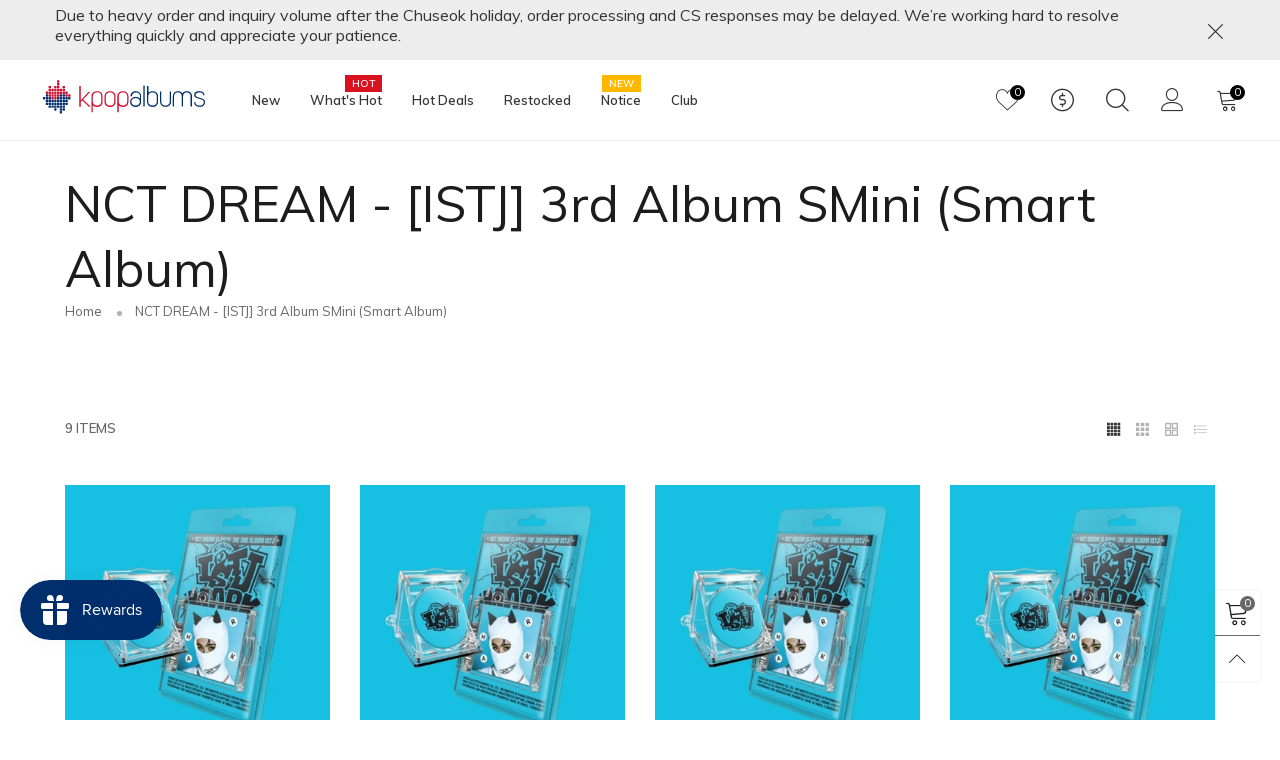

--- FILE ---
content_type: text/html; charset=utf-8
request_url: https://www.kpopalbums.com/collections/nct-dream-istj-3rd-album-smini-smart-album
body_size: 34267
content:
<!doctype html>
<!--[if IE 9]>
  <html class="ie9 no-js" lang="en">
<![endif]-->
<!-- [if (gt IE 9)|!(IE)]><! -->
<html
  class="no-js"
  lang="en"
  
>
  <!-- <![endif] -->
  <head><meta charset="utf-8">
    <meta http-equiv="X-UA-Compatible" content="IE=edge">
    <!-- Google Tag Manager -->
    <script>
      (function(w,d,s,l,i){w[l]=w[l]||[];w[l].push({'gtm.start':
      new Date().getTime(),event:'gtm.js'});var f=d.getElementsByTagName(s)[0],
      j=d.createElement(s),dl=l!='dataLayer'?'&l='+l:'';j.async=true;j.src=
      'https://www.googletagmanager.com/gtm.js?id='+i+dl;f.parentNode.insertBefore(j,f);
      })(window,document,'script','dataLayer','GTM-TDP52JB');
    </script>
    <!-- End Google Tag Manager -->
    <meta name="viewport" content="width=device-width,initial-scale=1">
    <meta name="theme-color" content="#1f1f1f"><link rel="canonical" href="https://www.kpopalbums.com/collections/nct-dream-istj-3rd-album-smini-smart-album"><link rel="preconnect" href="https://fonts.googleapis.com">
    <link rel="preconnect" href="//cdn.shopify.com">
    <link rel="dns-prefetch" href="https://fonts.gstatic.com"><link rel="shortcut icon" href="//www.kpopalbums.com/cdn/shop/files/kpopalbums_favicon_9a47b126-f8ba-4150-8348-407921d49a40_32x32.png?v=1614392689" type="image/png"><title>NCT DREAM - [ISTJ] 3rd Album SMini (Smart Album)
&ndash; kpopalbums.com</title>
    <!-- 



<script type="text/javascript">
window.dataLayer = window.dataLayer || [];

window.appStart = function(){
  window.productPageHandle = function(){

    var productName = "";
    var productId = "";
    var productPrice = "";
    var productBrand = "";
    var productCollection = "";
    var productType = "";
    var productSku = "";
    var productVariantId = "";
    var productVariantTitle = "";

    window.dataLayer.push({
      event: "analyzify_productDetail",
      productId: productId,
      productName: productName,
      productPrice: productPrice,
      productBrand: productBrand,
      productCategory: productCollection,
      productType: productType,
      productSku: productSku,
      productVariantId: productVariantId,
      productVariantTitle: productVariantTitle,
      currency: "USD",
    });
  };

  window.allPageHandle = function(){
    window.dataLayer.push({
      event: "ga4kit_info",
      contentGroup: "collection",
      
        userType: "visitor",
      
    });
  };
  allPageHandle();
      
  

}
appStart();
</script> --><!-- /snippets/social-meta-tags.liquid -->




<meta property="og:site_name" content="kpopalbums.com">
<meta property="og:url" content="https://www.kpopalbums.com/collections/nct-dream-istj-3rd-album-smini-smart-album">
<meta property="og:title" content="NCT DREAM - [ISTJ] 3rd Album SMini (Smart Album)">
<meta property="og:type" content="product">
<meta property="og:description" content="KPOPALBUMS.COM is one of the LARGEST and BEST k-pop online stores that has more than 7,000 genuine albums of more than 1,000 artists including BTS, STRAY KIDS, NEWJEANS, IVE, TWICE, NCT, RED VELVET, BLACKPINK, TXT, SEVENTEEN, ITZY, etc. ">





  <meta name="twitter:site" content="@kpopalbums_kr">

<meta name="twitter:card" content="summary_large_image">
<meta name="twitter:title" content="NCT DREAM - [ISTJ] 3rd Album SMini (Smart Album)">
<meta name="twitter:description" content="KPOPALBUMS.COM is one of the LARGEST and BEST k-pop online stores that has more than 7,000 genuine albums of more than 1,000 artists including BTS, STRAY KIDS, NEWJEANS, IVE, TWICE, NCT, RED VELVET, BLACKPINK, TXT, SEVENTEEN, ITZY, etc. ">
<style rel="stylesheet">.container{margin-right:auto;margin-left:auto;padding-left:15px;padding-right:15px}.container:before,.container:after{content:" ";display:table}.container:after{clear:both}@media (min-width: 768px){.container{width:760px}}@media (min-width: 992px){.container{width:980px}}@media (min-width: 1200px){.container{width:1180px}}.container-fluid{margin-right:auto;margin-left:auto;padding-left:15px;padding-right:15px}.container-fluid:before,.container-fluid:after{content:" ";display:table}.container-fluid:after{clear:both}.row{margin-left:-15px;margin-right:-15px}.row:before,.row:after{content:" ";display:table}.row:after{clear:both}.col-xs-1,.col-sm-1,.col-md-1,.col-lg-1,.col-xs-2,.col-sm-2,.col-md-2,.col-lg-2,.col-xs-3,.col-sm-3,.col-md-3,.col-lg-3,.col-xs-4,.col-sm-4,.col-md-4,.col-lg-4,.col-xs-5,.col-sm-5,.col-md-5,.col-lg-5,.col-xs-6,.col-sm-6,.col-md-6,.col-lg-6,.col-xs-7,.col-sm-7,.col-md-7,.col-lg-7,.col-xs-8,.col-sm-8,.col-md-8,.col-lg-8,.col-xs-9,.col-sm-9,.col-md-9,.col-lg-9,.col-xs-10,.col-sm-10,.col-md-10,.col-lg-10,.col-xs-11,.col-sm-11,.col-md-11,.col-lg-11,.col-xs-12,.col-sm-12,.col-md-12,.col-lg-12{position:relative;min-height:1px;padding-left:15px;padding-right:15px}.col-xs-1,.col-xs-2,.col-xs-3,.col-xs-4,.col-xs-5,.col-xs-6,.col-xs-7,.col-xs-8,.col-xs-9,.col-xs-10,.col-xs-11,.col-xs-12{float:left}.col-xs-1{width:8.33333%}.col-xs-2{width:16.66667%}.col-xs-3{width:25%}.col-xs-4{width:33.33333%}.col-xs-5{width:41.66667%}.col-xs-6{width:50%}.col-xs-7{width:58.33333%}.col-xs-8{width:66.66667%}.col-xs-9{width:75%}.col-xs-10{width:83.33333%}.col-xs-11{width:91.66667%}.col-xs-12{width:100%}.col-xs-pull-0{right:auto}.col-xs-pull-1{right:8.33333%}.col-xs-pull-2{right:16.66667%}.col-xs-pull-3{right:25%}.col-xs-pull-4{right:33.33333%}.col-xs-pull-5{right:41.66667%}.col-xs-pull-6{right:50%}.col-xs-pull-7{right:58.33333%}.col-xs-pull-8{right:66.66667%}.col-xs-pull-9{right:75%}.col-xs-pull-10{right:83.33333%}.col-xs-pull-11{right:91.66667%}.col-xs-pull-12{right:100%}.col-xs-push-0{left:auto}.col-xs-push-1{left:8.33333%}.col-xs-push-2{left:16.66667%}.col-xs-push-3{left:25%}.col-xs-push-4{left:33.33333%}.col-xs-push-5{left:41.66667%}.col-xs-push-6{left:50%}.col-xs-push-7{left:58.33333%}.col-xs-push-8{left:66.66667%}.col-xs-push-9{left:75%}.col-xs-push-10{left:83.33333%}.col-xs-push-11{left:91.66667%}.col-xs-push-12{left:100%}.col-xs-offset-0{margin-left:0%}.col-xs-offset-1{margin-left:8.33333%}.col-xs-offset-2{margin-left:16.66667%}.col-xs-offset-3{margin-left:25%}.col-xs-offset-4{margin-left:33.33333%}.col-xs-offset-5{margin-left:41.66667%}.col-xs-offset-6{margin-left:50%}.col-xs-offset-7{margin-left:58.33333%}.col-xs-offset-8{margin-left:66.66667%}.col-xs-offset-9{margin-left:75%}.col-xs-offset-10{margin-left:83.33333%}.col-xs-offset-11{margin-left:91.66667%}.col-xs-offset-12{margin-left:100%}@media (min-width: 768px){.col-sm-1,.col-sm-2,.col-sm-3,.col-sm-4,.col-sm-5,.col-sm-6,.col-sm-7,.col-sm-8,.col-sm-9,.col-sm-10,.col-sm-11,.col-sm-12{float:left}.col-sm-1{width:8.33333%}.col-sm-2{width:16.66667%}.col-sm-3{width:25%}.col-sm-4{width:33.33333%}.col-sm-5{width:41.66667%}.col-sm-6{width:50%}.col-sm-7{width:58.33333%}.col-sm-8{width:66.66667%}.col-sm-9{width:75%}.col-sm-10{width:83.33333%}.col-sm-11{width:91.66667%}.col-sm-12{width:100%}.col-sm-pull-0{right:auto}.col-sm-pull-1{right:8.33333%}.col-sm-pull-2{right:16.66667%}.col-sm-pull-3{right:25%}.col-sm-pull-4{right:33.33333%}.col-sm-pull-5{right:41.66667%}.col-sm-pull-6{right:50%}.col-sm-pull-7{right:58.33333%}.col-sm-pull-8{right:66.66667%}.col-sm-pull-9{right:75%}.col-sm-pull-10{right:83.33333%}.col-sm-pull-11{right:91.66667%}.col-sm-pull-12{right:100%}.col-sm-push-0{left:auto}.col-sm-push-1{left:8.33333%}.col-sm-push-2{left:16.66667%}.col-sm-push-3{left:25%}.col-sm-push-4{left:33.33333%}.col-sm-push-5{left:41.66667%}.col-sm-push-6{left:50%}.col-sm-push-7{left:58.33333%}.col-sm-push-8{left:66.66667%}.col-sm-push-9{left:75%}.col-sm-push-10{left:83.33333%}.col-sm-push-11{left:91.66667%}.col-sm-push-12{left:100%}.col-sm-offset-0{margin-left:0%}.col-sm-offset-1{margin-left:8.33333%}.col-sm-offset-2{margin-left:16.66667%}.col-sm-offset-3{margin-left:25%}.col-sm-offset-4{margin-left:33.33333%}.col-sm-offset-5{margin-left:41.66667%}.col-sm-offset-6{margin-left:50%}.col-sm-offset-7{margin-left:58.33333%}.col-sm-offset-8{margin-left:66.66667%}.col-sm-offset-9{margin-left:75%}.col-sm-offset-10{margin-left:83.33333%}.col-sm-offset-11{margin-left:91.66667%}.col-sm-offset-12{margin-left:100%}}@media (min-width: 992px){.col-md-1,.col-md-2,.col-md-3,.col-md-4,.col-md-5,.col-md-6,.col-md-7,.col-md-8,.col-md-9,.col-md-10,.col-md-11,.col-md-12{float:left}.col-md-1{width:8.33333%}.col-md-2{width:16.66667%}.col-md-3{width:25%}.col-md-4{width:33.33333%}.col-md-5{width:41.66667%}.col-md-6{width:50%}.col-md-7{width:58.33333%}.col-md-8{width:66.66667%}.col-md-9{width:75%}.col-md-10{width:83.33333%}.col-md-11{width:91.66667%}.col-md-12{width:100%}.col-md-pull-0{right:auto}.col-md-pull-1{right:8.33333%}.col-md-pull-2{right:16.66667%}.col-md-pull-3{right:25%}.col-md-pull-4{right:33.33333%}.col-md-pull-5{right:41.66667%}.col-md-pull-6{right:50%}.col-md-pull-7{right:58.33333%}.col-md-pull-8{right:66.66667%}.col-md-pull-9{right:75%}.col-md-pull-10{right:83.33333%}.col-md-pull-11{right:91.66667%}.col-md-pull-12{right:100%}.col-md-push-0{left:auto}.col-md-push-1{left:8.33333%}.col-md-push-2{left:16.66667%}.col-md-push-3{left:25%}.col-md-push-4{left:33.33333%}.col-md-push-5{left:41.66667%}.col-md-push-6{left:50%}.col-md-push-7{left:58.33333%}.col-md-push-8{left:66.66667%}.col-md-push-9{left:75%}.col-md-push-10{left:83.33333%}.col-md-push-11{left:91.66667%}.col-md-push-12{left:100%}.col-md-offset-0{margin-left:0%}.col-md-offset-1{margin-left:8.33333%}.col-md-offset-2{margin-left:16.66667%}.col-md-offset-3{margin-left:25%}.col-md-offset-4{margin-left:33.33333%}.col-md-offset-5{margin-left:41.66667%}.col-md-offset-6{margin-left:50%}.col-md-offset-7{margin-left:58.33333%}.col-md-offset-8{margin-left:66.66667%}.col-md-offset-9{margin-left:75%}.col-md-offset-10{margin-left:83.33333%}.col-md-offset-11{margin-left:91.66667%}.col-md-offset-12{margin-left:100%}}@media (min-width: 1200px){.col-lg-1,.col-lg-2,.col-lg-3,.col-lg-4,.col-lg-5,.col-lg-6,.col-lg-7,.col-lg-8,.col-lg-9,.col-lg-10,.col-lg-11,.col-lg-12{float:left}.col-lg-1{width:8.33333%}.col-lg-2{width:16.66667%}.col-lg-3{width:25%}.col-lg-4{width:33.33333%}.col-lg-5{width:41.66667%}.col-lg-6{width:50%}.col-lg-7{width:58.33333%}.col-lg-8{width:66.66667%}.col-lg-9{width:75%}.col-lg-10{width:83.33333%}.col-lg-11{width:91.66667%}.col-lg-12{width:100%}.col-lg-pull-0{right:auto}.col-lg-pull-1{right:8.33333%}.col-lg-pull-2{right:16.66667%}.col-lg-pull-3{right:25%}.col-lg-pull-4{right:33.33333%}.col-lg-pull-5{right:41.66667%}.col-lg-pull-6{right:50%}.col-lg-pull-7{right:58.33333%}.col-lg-pull-8{right:66.66667%}.col-lg-pull-9{right:75%}.col-lg-pull-10{right:83.33333%}.col-lg-pull-11{right:91.66667%}.col-lg-pull-12{right:100%}.col-lg-push-0{left:auto}.col-lg-push-1{left:8.33333%}.col-lg-push-2{left:16.66667%}.col-lg-push-3{left:25%}.col-lg-push-4{left:33.33333%}.col-lg-push-5{left:41.66667%}.col-lg-push-6{left:50%}.col-lg-push-7{left:58.33333%}.col-lg-push-8{left:66.66667%}.col-lg-push-9{left:75%}.col-lg-push-10{left:83.33333%}.col-lg-push-11{left:91.66667%}.col-lg-push-12{left:100%}.col-lg-offset-0{margin-left:0%}.col-lg-offset-1{margin-left:8.33333%}.col-lg-offset-2{margin-left:16.66667%}.col-lg-offset-3{margin-left:25%}.col-lg-offset-4{margin-left:33.33333%}.col-lg-offset-5{margin-left:41.66667%}.col-lg-offset-6{margin-left:50%}.col-lg-offset-7{margin-left:58.33333%}.col-lg-offset-8{margin-left:66.66667%}.col-lg-offset-9{margin-left:75%}.col-lg-offset-10{margin-left:83.33333%}.col-lg-offset-11{margin-left:91.66667%}.col-lg-offset-12{margin-left:100%}}.clearfix:before,.clearfix:after{content:" ";display:table}.clearfix:after{clear:both}.center-block{display:block;margin-left:auto;margin-right:auto}.pull-right{float:right !important}.pull-left{float:left !important}.hide{display:none !important}.show{display:block !important}.invisible{visibility:hidden}.text-hide{font:0/0 a;color:transparent;text-shadow:none;background-color:transparent;border:0}.hidden{display:none !important}.affix{position:fixed}@-ms-viewport{width:device-width}.visible-xs{display:none !important}.visible-sm{display:none !important}.visible-md{display:none !important}.visible-lg{display:none !important}.visible-xs-block,.visible-xs-inline,.visible-xs-inline-block,.visible-sm-block,.visible-sm-inline,.visible-sm-inline-block,.visible-md-block,.visible-md-inline,.visible-md-inline-block,.visible-lg-block,.visible-lg-inline,.visible-lg-inline-block{display:none !important}@media (max-width: 767px){.visible-xs{display:block !important}table.visible-xs{display:table !important}tr.visible-xs{display:table-row !important}th.visible-xs,td.visible-xs{display:table-cell !important}}@media (max-width: 767px){.visible-xs-block{display:block !important}}@media (max-width: 767px){.visible-xs-inline{display:inline !important}}@media (max-width: 767px){.visible-xs-inline-block{display:inline-block !important}}@media (min-width: 768px) and (max-width: 991px){.visible-sm{display:block !important}table.visible-sm{display:table !important}tr.visible-sm{display:table-row !important}th.visible-sm,td.visible-sm{display:table-cell !important}}@media (min-width: 768px) and (max-width: 991px){.visible-sm-block{display:block !important}}@media (min-width: 768px) and (max-width: 991px){.visible-sm-inline{display:inline !important}}@media (min-width: 768px) and (max-width: 991px){.visible-sm-inline-block{display:inline-block !important}}@media (min-width: 992px) and (max-width: 1199px){.visible-md{display:block !important}table.visible-md{display:table !important}tr.visible-md{display:table-row !important}th.visible-md,td.visible-md{display:table-cell !important}}@media (min-width: 992px) and (max-width: 1199px){.visible-md-block{display:block !important}}@media (min-width: 992px) and (max-width: 1199px){.visible-md-inline{display:inline !important}}@media (min-width: 992px) and (max-width: 1199px){.visible-md-inline-block{display:inline-block !important}}@media (min-width: 1200px){.visible-lg{display:block !important}table.visible-lg{display:table !important}tr.visible-lg{display:table-row !important}th.visible-lg,td.visible-lg{display:table-cell !important}}@media (min-width: 1200px){.visible-lg-block{display:block !important}}@media (min-width: 1200px){.visible-lg-inline{display:inline !important}}@media (min-width: 1200px){.visible-lg-inline-block{display:inline-block !important}}@media (max-width: 767px){.hidden-xs{display:none !important}}@media (min-width: 768px) and (max-width: 991px){.hidden-sm{display:none !important}}@media (min-width: 992px) and (max-width: 1199px){.hidden-md{display:none !important}}@media (min-width: 1200px){.hidden-lg{display:none !important}}.visible-print{display:none !important}@media print{.visible-print{display:block !important}table.visible-print{display:table !important}tr.visible-print{display:table-row !important}th.visible-print,td.visible-print{display:table-cell !important}}.visible-print-block{display:none !important}@media print{.visible-print-block{display:block !important}}.visible-print-inline{display:none !important}@media print{.visible-print-inline{display:inline !important}}.visible-print-inline-block{display:none !important}@media print{.visible-print-inline-block{display:inline-block !important}}@media print{.hidden-print{display:none !important}}*{-webkit-box-sizing:border-box;box-sizing:border-box}*:before,*:after{-webkit-box-sizing:border-box;box-sizing:border-box}html{-ms-text-size-adjust:100%;-webkit-text-size-adjust:100%;-webkit-tap-highlight-color:rgba(0,0,0,0)}body{font-family:'Muli', sans-serif;font-size:13px;font-weight:400;background:#ffffff;color:#686868;margin:0;line-height:1.55em;font-smooth:always;font-smoothing:antialiased;-moz-font-smoothing:antialiased;-webkit-font-smoothing:antialiased}a{color:#1c1c1c;text-decoration:none}.alternative{color:#010101;font-size:15px;font-weight:400}.row:before,.row:after{display:block}hr{margin-top:20px;margin-bottom:20px;border:0;border-top:1px solid rgba(104, 104, 104, 0.5) }select{-webkit-appearance:none;-moz-appearance:none;appearance:none}select,input{border-radius:0}select:focus,select:active,input:focus,input:active{outline:none}ul>li{list-style:none}.db{display:block}i{font-size:100%}p{margin:0 0 10px}.text-uppercase{text-transform:uppercase}.dib{display:inline-block}.por{position:relative}.text-left{text-align:left}.text-right{text-align:right}.text-center{text-align:center}.w100{width:100%}.h100{height:100%}.hide-in-loading{display:none}.grid__item.banner-item{margin-bottom:0}.list--inline{padding:0;margin:0}.list--inline li{display:inline-block;margin-bottom:0}.center-abs{left:0;right:0;margin-left:auto;margin-right:auto}h1,h2,h3,h4,h5,h6,.h1,.h2,.h3,.h4,.h5,.h6{line-height:1.3em;font-weight:500;color:inherit}.h1,h1{font-size:36px}.h2,h2{font-size:30px}.h3,h3{font-size:24px}.h4,h4{font-size:18px}.h5,h5{font-size:14px}.h6,h6{font-size:12px}.page-title{color:#333333;padding-bottom:20px;margin-top:0}.fw-bold{font-weight:bold}.container-fluid{margin-right:auto;margin-left:auto;padding-left:15px;padding-right:15px}@media (min-width: 992px){.container-fluid{padding-left:25px;padding-right:25px}}@media (min-width: 1920px){.container-fluid{padding-left:115px;padding-right:115px}.container{width:1440px}}@media (min-width: 2300px){.container{width:1920px}}@media (max-width: 767px){.fs-mb{font-size:13px}}@media (min-width: 992px){.footer__linklist--bottom li{display:inline-block}.pos-sticky{position:sticky;position:-webkit-sticky;top:30px}.pos-sticky--menu{top:93px}.h100-tb{height:100%}}.show-in-sticky{display:none}@media (max-width: 767px){.mobile-text-left{text-align:left}.mobile-text-center{text-align:center}.mobile-text-right{text-align:right}}@media (max-width: 991px){.tbs-text-left{text-align:left}.tbs-text-center{text-align:center}.tbs-text-right{text-align:right}}.search-full{position:absolute;top:auto;left:0;background:#ffffff;z-index:2;overflow-y:auto;-webkit-overflow-scrolling:touch}.checkbox-one-line__label{padding-left:2em}.checkbox-one-line__label:before{ left:0}.collection-grid-item{padding-bottom:100%}.collection-grid-item__overlay{background-repeat:no-repeat;background-position:center top}.collection-grid-item__link{border:2px solid transparent;position:absolute;top:0;left:0;bottom:0;right:0;overflow:hidden;-webkit-transform:scale(1, 1);transform:scale(1, 1)}.collection-grid-item__title{margin-top:0;margin-bottom:0;font-weight:600;font-size:14px}@media (min-width: 768px){.collection-grid-item__title{font-size:20px}}.collection-grid-item__products_count{font-size:13px;color:rgba(104, 104, 104, 0.5);letter-spacing:2px;font-style:italic}.collection-grid-item__title-wrapper{position:absolute;bottom:0;padding:5px}@media (min-width: 768px){.collection-grid-item__title-wrapper{padding:15px}}.lazy-bkg{background-repeat:no-repeat;background-position:center top}.lazy-bkg--contain{background-size:contain}.lazy-bkg--cover{background-size:cover}.fcl__arrow{vertical-align:middle}.skeleton{background:rgba(104, 104, 104, 0.1) }.col-xs-20{width:20%}@media (min-width: 768px){.col-sm-20{width:20%}}@media (min-width: 992px){.col-md-20{width:20%}}@media (min-width: 1200px){.col-lg-20{width:20%}}.grid{display:-webkit-box;display:-ms-flexbox;display:flex;-webkit-box-orient:horizontal;-webkit-box-direction:normal;-ms-flex-flow:row wrap;flex-flow:row wrap;margin:-10px;width:calc(100% + 10px*2);-ms-flex-wrap:wrap;flex-wrap:wrap}@media (min-width: 768px){.grid{width:calc(100% + 15px*2);margin:-15px}}.grid--wide{margin-left:0 !important;margin-right:0 !important;width:100%}.grid__item{outline:none;padding:10px}@media (min-width: 768px){.grid__item{padding:15px}}@media (min-width: 768px){.grid__item--big{display:-webkit-box;display:-ms-flexbox;display:flex;-webkit-box-orient:horizontal;-webkit-box-direction:normal;-ms-flex-flow:row wrap;flex-flow:row wrap}.grid__item--big .item__top{-webkit-box-flex:1;-ms-flex-positive:1;flex-grow:1}}[class*="grid--"] .grid__item{width:50%}@media (min-width: 768px){.grid--small .grid__item{width:20%}.grid--medium .grid__item{width:25%}.grid--large .grid__item{width:33.33%}.grid--very-large .grid__item{width:50%}.grid--full .grid__item{width:100%}}@media (max-width: 767px){.grid--full-mobile .grid__item{width:100%}.use-touch-mobile .grid__item{width:60%;min-width:60%}.use-touch-mobile.grid--full .grid__item,.use-touch-mobile.grid--very-large .grid__item{width:75%;min-width:75%}}.item__name{display:block}@media (max-width: 767px){.item__name{white-space:normal}}@media (max-width: 1199px){.item__actions{position:static;margin-top:7px}}.product-price{display:block}.item__bottom .product-price{padding-top:3px;-webkit-transition:ease-in-out all 0.3s;transition:ease-in-out all 0.3s}.item__actions--grid-mode{opacity:0;filter:alpha(opacity=0);-ms-filter:"progid:DXImageTransform.Microsoft.Alpha(Opacity=$v2)";visibility:hidden;-webkit-transition:ease-in-out all 0.3s;transition:ease-in-out all 0.3s;position:absolute;z-index:1}.no-gutter{padding-left:0 !important;padding-right:0 !important}.no-gutter--left{padding-left:0 !important}.no-gutter--right{padding-right:0 !important}.gutter-bottom{padding-bottom:20px}.gutter-top{padding-top:20px}.gutter-ele-bottom{padding-bottom:10px}.gutter-ele-top{padding-top:10px}.gutter-ele-small-bottom{padding-bottom:5px}.gutter-ele-small-top{padding-top:5px}.distance-top-ele{margin-top:10px}.distance-bottom-ele{margin-bottom:10px}.big-gutter-top{padding-top:30px}.big-gutter-bottom{padding-bottom:30px}@media (min-width: 992px){.big-gutter-top{padding-top:47px}.big-gutter-bottom{padding-bottom:47px}}.margin0{margin:0}.position-static{position:static}.no-gutter-top{padding-top:0 !important}@media (min-width: 768px){.no-gutter-left-tb{padding-left:0}.no-gutter-right-tb{padding-right:0}.gutter-ele-top-tb{padding-top:10px}.gutter-ele-bottom-tb{padding-bottom:10px}}@media (max-width: 991px){.gutter-ele-top-tbs{padding-top:10px}.gutter-ele-bottom-tbs{padding-bottom:10px}}@media (max-width: 767px){.no-gutter-left-mb{padding-left:0}.no-gutter-right-mb{padding-right:0}.gutter-ele-top-mb{padding-top:10px}.gutter-ele-bottom-mb{padding-bottom:10px}}.field label{position:relative;color:#010101 }.field input,.field textarea{background:#f5f5f5;border:1px solid #f5f5f5;outline:0}.field--float-label{position:relative}.field--float-label label{-webkit-transform:translateY(30px);transform:translateY(30px);margin:0;padding-left:10px;display:block;font-size:13px;z-index:1;text-align:left}.field--float-label input{-webkit-box-shadow:none;box-shadow:none;padding:0 10px;position:relative;padding-bottom:0;height:37px;line-height:37px}.nav-tabs{-ms-flex-flow:nowrap !important;flex-flow:nowrap !important;-webkit-box-pack:center;-ms-flex-pack:center;justify-content:center;overflow-x:auto;overflow-y:hidden;white-space:nowrap;-webkit-box-shadow:none;box-shadow:none;max-width:100%;margin-bottom:25px !important;-webkit-overflow-scrolling:touch;-moz-overflow-scrolling:touch;-ms-overflow-scrolling:touch;-webkit-overflow-scrolling:touch}@media (min-width: 992px){.nav-tabs{margin-bottom:45px !important}}@media (max-width: 991px){.nav-tabs.use-touch-mobile{-webkit-box-pack:start;-ms-flex-pack:start;justify-content:flex-start}}.nav-tab-item:after{content:"";position:absolute;top:0;right:0;width:1px;height:60%;border-left:2px solid #ddd;bottom:0;margin:auto 0;z-index:1}.nav-tab-item:last-child:after{display:none}.nav-tab-item.active>a,.nav-tab-item:hover>a,.nav-tab-item:focus>a{color:#010101;background:none !important}.nav-tab-item>a{font-size:22px;color:#999;padding:0 25px !important}@media (min-width: 992px){.nav-tab-item>a{background-color:transparent}.nav-tab-item>a:hover,.nav-tab-item>a:focus{background-color:transparent}}@media (min-width: 768px){.nav-tab-item{padding:0 15px}.nav-tab-item.active>a,.nav-tab-item:hover>a,.nav-tab-item:focus>a{color:#1c1c1c }.nav-tab-item:after{display:none}}.nav-tab-item:first-child{padding-left:0}@media (min-width: 992px){.nav-tab-item.active>a,.nav-tab-item:hover>a,.nav-tab-item:focus>a{color:#000000;border-bottom-color:#000000 }.nav-tab-item a{background-color:transparent;border:none;border-radius:0;border-bottom:1px solid transparent;color:rgba(104, 104, 104, 0.5);font-size:13px;padding:0 0 2px !important}}.tab-content>.tab-pane{display:none}.tab-content>.active{display:block}@media (min-width: 1200px){.effect-hover{position:relative}.effect-hover__content{position:absolute;z-index:1;-webkit-transition:ease-in-out all 0.3s;transition:ease-in-out all 0.3s;visibility:hidden;opacity:0;filter:alpha(opacity=0);-ms-filter:"progid:DXImageTransform.Microsoft.Alpha(Opacity=$v2)"}}.button{-ms-flex-align:center;-moz-align-items:center;-ms-align-items:center;-o-align-items:center;-webkit-box-align:center;align-items:center;-webkit-box-pack:center;-ms-flex-pack:center;justify-content:center;font-size:14px;padding:0 25px;border:1px solid;-webkit-transition:ease-in-out all 0.3s;transition:ease-in-out all 0.3s;text-align:center;text-transform:capitalize;height:40px;line-height:40px;text-decoration:none}.button i{margin-left:5px}.button--rad{border-radius:0}.button--icon i{margin-left:0}a.button{display:inline-block;text-decoration:none !important}.button--square{width:40px;height:40px;padding:0}.use-slider-no-padding{margin-top:0;margin-bottom:0}.use-slider-no-padding .grid__item{padding-top:0;padding-bottom:0}@media (max-width: 767px){.use-touch-mobile{display:-webkit-box;display:-ms-flexbox;display:flex;-webkit-box-orient:horizontal;-webkit-box-direction:normal;-ms-flex-flow:row wrap;flex-flow:row wrap;-ms-flex-flow:row nowrap !important;flex-flow:row nowrap !important;white-space:nowrap;-webkit-overflow-scrolling:touch;-moz-overflow-scrolling:touch;-ms-overflow-scrolling:touch;-webkit-overflow-scrolling:touch;scroll-behavior:smooth;-webkit-scroll-behavior:smooth;overflow-x:auto;-webkit-backface-visibility:hidden;backface-visibility:hidden;-webkit-transform:translateZ(0);overflow-y:hidden}.use-touch-mobile::-webkit-scrollbar{display:none}}@media (min-width: 768px){.ov-slider-tb{display:none}.use-slider:not(.slick-initialized){overflow:hidden}}@media (max-width: 767px){.ov-slider-mb{display:none}}.header__wrap{-ms-flex-align:stretch;-moz-align-items:stretch;-ms-align-items:stretch;-o-align-items:stretch;-webkit-box-align:stretch;align-items:stretch}.header__links--flex{-ms-flex-align:center;-moz-align-items:center;-ms-align-items:center;-o-align-items:center;-webkit-box-align:center;align-items:center;-webkit-box-pack:end;-ms-flex-pack:end;justify-content:flex-end}@media (max-width: 991px){.header__links{-webkit-box-pack:end;-ms-flex-pack:end;justify-content:flex-end;margin:0 -14px}}@media (max-width: 991px){.header__link{color:#1c1c1c;font-size:25px;padding:0 14px}}.mobile-nav-bar{font-size:calc(25px + 7px);color:#1c1c1c }.abs-number{position:absolute;border-radius:50%;color:#ffffff;background:#010101;vertical-align:middle;text-align:center}@media (max-width: 991px){.abs-number{top:-7px;right:3px;width:20px;height:20px;line-height:20px;font-size:13px}}@media (min-width: 992px){.abs-number{font-size:11px;width:15px;height:15px;line-height:15px}}@media (max-width: 991px){.header-mobile__logo__image,.header-mobile__logo__link{max-width:140px;padding:0}.header__link--account{font-size:calc(25px - 3px)}}.nav__item__label{display:inline-block;*display:inline;zoom:1;position:absolute;top:-15px;vertical-align:top;right:0;text-transform:capitalize;font-size:10px;white-space:nowrap;padding:3px 7px;line-height:11px;font-weight:600}.link-list__item__link{position:relative}.section__title{font-family:'FuturaBT', sans-serif }.section__title__text{font-size:20px;color:#1c1c1c;line-height:1.2;margin:0}@media (min-width: 768px){.section__title__text{font-size:30px}}.section__title__text>span{padding:0 20px;max-width:calc(100% - 40px)}@media (min-width: 768px){.section__title__text>span{padding:0 50px}}.section__title__text:before,.section__title__text:after{content:"";height:1px;background:rgba(28, 28, 28, 0.1);-webkit-box-flex:100;-ms-flex-positive:100;flex-grow:100}@media (min-width: 992px){.section__title__text--no-line>span{padding:0}.section__title__text--no-line:before,.section__title__text--no-line:after{display:none}}.section__sub-title{font-size:11px;color:#a5a5ad;padding-top:20px;margin:0;line-height:1.2}@media (min-width: 992px){.section__sub-title{font-size:13px}}@media (max-width: 991px){.section__sub-title--inline{text-align:center}}.section__heading{padding-bottom:25px}@media (min-width: 992px){.section__heading{padding-bottom:50px}}.section__heading--with-sub{padding-bottom:25px}@media (min-width: 992px){.section__heading--with-sub{padding-bottom:50px}}.section__title__highline{color:#010101 }.section__heading--tabs-inline .nav-tabs{margin-bottom:0 !important}@media (max-width: 991px){.section__heading--tabs-inline .section__title{width:100%}.section__heading--tabs-inline .nav-tabs{padding-top:25px}}.section__title--slider{max-width:calc(100% - 100px)}@media (max-width: 767px){.section__title--touch-mobile{max-width:100%}}.item__name{font-size:14px;color:#808080;line-height:1.55em;margin-top:10px}@media (max-width: 767px){.pg__name{font-size:14px}}.pg__option{color:#808080 }.product-price__sold-out,.product-price__sale{padding-left:7px;padding-right:7px}.product-price__sold-out{vertical-align:sub;color:#f00}.product-price__price{color:#363636;font-size:13px;font-weight:600;line-height:24px;vertical-align:text-top}@media (min-width: 768px){.product-price__price{font-size:14px}}s.product-price__price{color:#c9c9c9;font-size:14px;font-weight:400}.product-price__starting{vertical-align:sub}.item__vendor{margin-top:10px}@media (max-width: 767px){.item__vendor{display:none}}.pg__main-image{-webkit-transition:all 0.5s ease-in-out;transition:all 0.5s ease-in-out}.pg__main-alt-image{position:absolute;top:0;left:0;width:100%;height:100%;opacity:0;filter:alpha(opacity=0);-ms-filter:"progid:DXImageTransform.Microsoft.Alpha(Opacity=$v2)";-webkit-transition:all 0.5s ease-in-out;transition:all 0.5s ease-in-out;-webkit-transform:translateY(-15px);transform:translateY(-15px)}.pg__option__values{line-height:1}.pg__option__label{min-width:80px;font-size:12px;color:#333333 }.pg__option__value{padding:0 13px 0 10px;display:inline-block;background:transparent;width:100%;white-space:nowrap;text-overflow:ellipsis;padding-bottom:5px}.swatch__item{width:auto;min-width:22px;height:22px;line-height:calc(22px - 2px);margin:1px 3px;padding:0 7px;border:1px solid transparent;display:inline-block;white-space:nowrap;overflow:hidden;text-decoration:none}.swatch__item.disabled{opacity:.3;filter:alpha(opacity=30);-ms-filter:"progid:DXImageTransform.Microsoft.Alpha(Opacity=$v2)";pointer-events:none}.swatch__item.selected,.swatch__item:hover,.swatch__item:focus{border:1px solid #d6d6d6;text-decoration:none}.swatch__item--color{width:calc(22px + 5px);height:calc(22px + 5px);position:relative;padding:0;border-radius:0}.swatch__item--color-solid{border:1px solid #d6d6d6 }.swatch__item--color-solid:after{position:absolute;top:3px;right:0;bottom:0;left:0;content:'';font-family:'BTShopcast'}.swatch__item--color-solid:hover:after,.swatch__item--color-solid:focus:after,.swatch__item--color-solid.selected:after{content:'\e900'}.swatch__item--image{background-repeat:no-repeat;background-size:cover}.swatch__item--image:not(.selected){border:1px solid transparent}.pg__option-sub{font-size:11px}.stick-item:before{ right:0;border-top-left-radius:7px}.stick-item:after{ left:auto;right:1px}.qty-box{height:40px;margin-right:20px}.qty-box--single{height:45px;width:72px}.qty-box__ctrl{background:none;border:none;padding:0;color:#b3b3b3;vertical-align:middle}.qty-box__input{background:none;border:none;width:35px;color:#333333;font-size:20px !important}.slick-slider{position:relative;display:block;-webkit-box-sizing:border-box;box-sizing:border-box;-webkit-touch-callout:none;-webkit-user-select:none;-moz-user-select:none;-ms-user-select:none;user-select:none;-ms-touch-action:pan-y;touch-action:pan-y;-webkit-tap-highlight-color:transparent}.slick-list{position:relative;overflow:hidden;display:block;margin:0;padding:0;width:100%}.slick-list:focus{outline:none}.slick-list.dragging{cursor:pointer}.slick-slider .slick-track,.slick-slider .slick-list{-webkit-transform:translate3d(0, 0, 0);transform:translate3d(0, 0, 0)}.slick-slide{float:left;min-height:1px;display:none}[dir="rtl"] .slick-slide{float:right}.slick-slide img{display:block;width:100%}.slick-slide.slick-loading img{display:none}.slick-slide.dragging img{pointer-events:none}.slick-initialized .slick-slide{display:block}.slick-loading .slick-slide{visibility:hidden}.slick-vertical .slick-slide{display:block;height:auto;border:1px solid transparent}.slick-arrow{border:none !important;background:none !important}.slick-arrow span:before{visibility:hidden}.f-right{float:right}@media (max-width: 767px){.f-right{float:none}}.f-left{float:left}.flex{display:-webkit-box;display:-ms-flexbox;display:flex;-webkit-box-orient:horizontal;-webkit-box-direction:normal;-ms-flex-flow:row wrap;flex-flow:row wrap}.flex-wrap{-ms-flex-wrap:wrap;flex-wrap:wrap}.flex-align-hoz{-webkit-box-pack:center;-ms-flex-pack:center;justify-content:center}.flex-align-ver{-ms-flex-align:center;-moz-align-items:center;-ms-align-items:center;-o-align-items:center;-webkit-box-align:center;align-items:center}.flex-align-space-between{-webkit-box-pack:justify;-ms-flex-pack:justify;justify-content:space-between}.clearfix{clear:both}.lh1{line-height:1}.ver-sub{vertical-align:baseline}.banner-item__text{height:-webkit-fit-content;height:-moz-fit-content;height:fit-content}.button--banner{height:auto}@media (min-width: 992px){.text-effect:not(.wait-text-effect){opacity:0}}.bt-dropdown__content{visibility:hidden;opacity:0;filter:alpha(opacity=0);-ms-filter:"progid:DXImageTransform.Microsoft.Alpha(Opacity=$v2)";display:none}input[type="search"]{-webkit-appearance:none !important}.search__input{height:35px;line-height:35px;padding:0;padding-right:20px;background:none;border:none;border-bottom:1px solid #686868 }.search__submit{height:35px;padding:0;vertical-align:top;background:none;border:none;position:absolute;right:0;width:auto}.search__submit i{font-weight:600}.pg__lbs{position:absolute;top:10px;right:0}.lb-item{margin-bottom:5px;padding:5px 10px;font-size:13px;line-height:15px}.pg__countdown{position:absolute;font-weight:600;background:#ffffff;bottom:5px;left:5px;right:5px;width:calc(100% - 10px)}.rte{font-size:15px;line-height:1.6em}.rte img,.rte iframe{max-width:100%}.rte li{list-style:inherit}.rte a{text-decoration:underline}.rte p{margin:0 0 10px}.img-container{display:block;clear:both;position:relative;min-height:1px;width:100%;overflow:hidden}.img-abs{margin:0 auto;position:absolute;top:0}.img-responsive{display:block;max-width:100%;height:auto}.link-list{margin:-8px 0}.link-list__item{padding-top:8px;padding-bottom:8px}.link-list__item__dropdown--nav{opacity:0;filter:alpha(opacity=0);-ms-filter:"progid:DXImageTransform.Microsoft.Alpha(Opacity=$v2)";visibility:hidden;pointer-events:none}@media (max-width: 991px){.csi__code{padding:0 15px;position:relative}.csi__code:after{content:'';width:1px;height:100%;position:absolute;top:0;right:0;background:#686868 }.csi__code--last:after{display:none}}
.breadcrumbs{border-top:1px solid rgba(104, 104, 104, 0.1) }@media (min-width: 992px){.breadcrumbs{background-position:center;background-repeat:no-repeat;background-size:cover}}.breadcrumbs__list{white-space:nowrap;max-width:100%;overflow:hidden}.breadcrumbs--bkg{border:none}@media (max-width: 991px){.breadcrumbs__inner{padding:0}.breadcrumbs__wrap{padding-top:0;padding-bottom:10px}.breadcrumbs--bkg{padding-top:10px;background-image:none !important}.breadcrumbs__name{margin:0 auto}.breadcrumbs__slogan{text-align:center}}.breadcrumbs__slogan{font-size:13px}
.promo__item:last-child {padding-right: 0;}@media (max-width: 767px){.promo__text{font-size:15px !important}}.promo__close{position:absolute;top:0;right:0;width:30px;height:100%;text-align:center;font-size:23px;line-height:100%}
.item__actions--list-mode{display:none}.grid--list .grid__item{width:100%}.grid--list .item__vendor{display:block}.grid--list .item__top{width:31%;float:left;position:relative}.grid--list .item__bottom{width:69%;float:left;text-align:left;padding:0 0 0 30px;height:auto;background:none;display:-webkit-box;display:-ms-flexbox;display:flex;-webkit-box-orient:horizontal;-webkit-box-direction:normal;-ms-flex-flow:row wrap;flex-flow:row wrap;-ms-flex-direction:column;flex-direction:column}@media (max-width: 767px){.grid--list .item__bottom{display:block}}.grid--list .item__bottom .item__info{width:100%}.grid--list .item__bottom .item__actions--list-mode{display:-webkit-box;display:-ms-flexbox;display:flex;-webkit-box-orient:horizontal;-webkit-box-direction:normal;-ms-flex-flow:row wrap;flex-flow:row wrap;-ms-flex-align:center;-moz-align-items:center;-ms-align-items:center;-o-align-items:center;-webkit-box-align:center;align-items:center}.grid--list .item__actions--grid-mode{display:none}.grid--list .pg__name{line-height:1.3}.grid--list .pg__name--grid{display:none}.grid--list .pg__name--list{display:block !important;color:#1c1c1c;font-weight:600}.grid--list .pg__options{opacity:1;filter:alpha(opacity=100);-ms-filter:"progid:DXImageTransform.Microsoft.Alpha(Opacity=$v2)";display:-webkit-box;display:-ms-flexbox;display:flex;-webkit-box-orient:horizontal;-webkit-box-direction:normal;-ms-flex-flow:row wrap;flex-flow:row wrap;margin-top:10px;margin-bottom:10px;margin-right:8px}.grid--list .effect-hover__content{opacity:1;filter:alpha(opacity=100);-ms-filter:"progid:DXImageTransform.Microsoft.Alpha(Opacity=$v2)";visibility:visible}.grid--list .effect-hover:hover .item__media__sub{-webkit-transform:translateY(-15px);transform:translateY(-15px)}@media (min-width: 768px){.grid--list .item__description{display:block !important}}.grid--list .item__name{padding-top:0}.grid--list .pg__lbs{padding:0}.grid--list .pg__thumbs{opacity:1;filter:alpha(opacity=100);-ms-filter:"progid:DXImageTransform.Microsoft.Alpha(Opacity=$v2)";position:relative}.grid--list .pg__option__values{-webkit-box-pack:start !important;-ms-flex-pack:start !important;justify-content:flex-start !important}.grid--list .pg__review-stars{margin-top:20px}.grid--list .product-price{padding-top:20px}.grid--list .pg__option+.pg__option{margin-top:20px}
.cf__item{clear:both;margin:20px 0 10px}@media (min-width: 768px){.cf__item{margin:70px 0 0}}.cf__item--first{margin-top:0}.cf__item--big{padding-top:30px}@media (max-width: 767px){.cf__item--big{padding-top:10px}}.cf__item--big:first-child{padding-top:0}@media (max-width: 767px){.cf__categories{padding:0}}.cf__item__title{font-size:13px;line-height:13px;font-weight:600;margin-bottom:19px}.cf__item__title i{font-size:20px}.cf__item__content>ul{padding:0;margin:-5px 0}.cf__item__link{padding-bottom:5px;padding-top:5px}@supports (-moz-appearance: none){.cf__item__link{display:block}}.cf__link--box{position:relative;display:inline-block;*display:inline;zoom:1;word-break:break-all;padding-left:30px;vertical-align:middle;height:20px;line-height:20px;text-transform:capitalize}.cf__link--box:before,.cf__link--box:after{display:inline-block;*display:inline;zoom:1;position:absolute}.cf__link--box:before{content:'';top:0;bottom:0;margin:auto;left:0;width:20px;height:20px;border:solid 1px #e6e6e6;background-color:transparent;border-radius:0}.cf__link--box:after{content:'';display:inline-block;top:0;left:0;width:20px;height:20px;font-size:13px;line-height:20px;text-align:center}.cf__item__swatch{float:left;margin-right:10px}.cf__link--color{margin-left:0 !important;padding:0 !important}@media (min-width: 992px){.bt-dropdown__trigger--sort{margin-left:25px}}div.bt-dropdown__content--sort{ right:0;left:auto}.collection__current-tags.cf__item__content ul{padding-bottom:25px;margin:0 -10px}.collection__current-tags.cf__item__content li{padding:0 10px}.collection__tag.cf__link{padding-left:30px !important}.collection__tag:after{content:'\e870' !important;font-family:'BTShopcast'}
@font-face{font-family: "FuturaBT";src: url('//www.kpopalbums.com/cdn/shop/t/9/assets/futura-book-font.ttf?v=117829015596988159531614135840');font-display: swap;}</style>
<style rel="stylesheet" media="all and (min-width:992px)">.nav__item__triangle{opacity:0;filter:alpha(opacity=0);-ms-filter:"progid:DXImageTransform.Microsoft.Alpha(Opacity=$v2)";visibility:hidden;position:absolute}.nav__item__dropdown{opacity:0;filter:alpha(opacity=0);-ms-filter:"progid:DXImageTransform.Microsoft.Alpha(Opacity=$v2)";visibility:hidden;position:absolute}.nav__item{position:static;float:left;width:auto;-webkit-box-align:center;-ms-flex-align:center;align-items:center}.nav__item__link{position:relative;font-weight:600;line-height:unset}.nav__icon{margin-right:5px}.header--style7{background-color:#ffffff }.header__links{padding:0 12px}@media (min-width: 992px){.header__links{padding:0 0}}.header__link{font-size:17px;color:#353535;padding:0 12px}@media (min-width: 1200px){.header__link{padding:0 16px;font-size:23px}}.header__wrap-logo{padding-top:15px;padding-bottom:15px}.header__cart-trigger-desktop{/*font-size:14px;*/color:#353535;border-radius:3px}.header__cart-trigger-desktop .cart-number{/*position:inherit;background:none;border:none;font-size:14px;color:#353535*/}@media (max-width: 1366px){.header__cart-trigger-desktop>.cart-number{display:inline-block !important;/*position:static*/}}.header__cart-trigger-desktop i{/*font-size:25px;vertical-align:sub*/}@media (max-width: 1366px){.header__cart-text{display:none}}#shopify-section-navigation{height:100%}.main-nav__list{margin:0 -10px;-webkit-box-pack:start;-ms-flex-pack:start;justify-content:flex-start}.nav__item{padding:12px 10px}.nav__item__link{color:#353535 }@media (min-width: 1200px){.main-nav__list{margin:0 -15px}.nav__item{padding:12px 15px}}.abs-number{top:-5px;right:3px}@media (min-width: 1200px){.abs-number{top:-3px;right:10px}}
.aligning-menu{overflow-x:hidden;}
</style><link rel="preload" href="//www.kpopalbums.com/cdn/shop/t/9/assets/BTShopcast.woff2?v=24331897051449816151614135836" as="font" type="font/woff2" crossorigin><script>
  var theme = {
    strings: {
      addToCart: "Add to cart",
      soldOut: "Sold out",
      unavailable: "Unavailable",
      showMore: "Show More",
      showLess: "Show Less",
      addressError: "Error looking up that address",
      addressNoResults: "No results for that address",
      addressQueryLimit: "You have exceeded the Google API usage limit. Consider upgrading to a \u003ca href=\"https:\/\/developers.google.com\/maps\/premium\/usage-limits\"\u003ePremium Plan\u003c\/a\u003e.",
      authError: "There was a problem authenticating your Google Maps account.",
      addCartMsg: "product_title has been added to the shopping cart.",
      upsellTitle: "You may also like these products",
      previous: "Previous",
      next: "Next",
      wishlistEmpty: "There are no items in your wishlist.",
      countdownTplHour: "%H : %M : %S",
      countdownTplDay: "%-d day%!d %H : %M : %S",
      countdownTplWeek: "%-w week%!w %-d day%!d %H : %M : %S",
      countdownExpiredMsg: "This offer has expired!",
      preOrderText: "Pre-order",
      cartTermsErrorMsg: "Please agree with our terms and conditions."
    },
    enableWishlist: true,
    enableFreeShipping: false,
    freeShippingGoal: 500000,
    freeShippingGoalText: "Congratulations! You've got free shipping.",
    freeShippingProgressText: "Only [remain_amount] away from free shipping.",
    rootUrl: '/',
    collectionAllUrl: '/collections/all',
    recommendationUrl: '/recommendations/products',
    searchUrl: '/search',
    cartUrl: '/cart',
    cartJsonUrl: '/cart.js',
    cartAddUrl: '/cart/add.js',
    cartChangeUrl: '/cart/change.js',
    cartUpdateUrl: '/cart/update.js',
    cartClearUrl: '/cart/clear.js',
    cartNumber: 0,
    cartAction: "open_cart",
    cartTerms: true,
    cartTermsUrl: null,
    moneyFormat: "\u003cspan class=\"money\"\u003e${{amount}} USD\u003c\/span\u003e",
    currencyServices: ['https://ipinfo.io/json'],
    favicon: {
      enable: true,
      pos: "down",
      bkgColor: "#000",
      textColor: "#fff"
    },
    libs: {
      "photoswipe": {
        "css": ["//www.kpopalbums.com/cdn/shop/t/9/assets/photoswipe.css?v=141757233215576230921614135856","//www.kpopalbums.com/cdn/shop/t/9/assets/photoswipe-default-skin.css?v=1076866869276905351614135855"],
        "js": "//www.kpopalbums.com/cdn/shop/t/9/assets/bt-photoswipe.min.js?v=161738133116105279151614135812"
      },
      "lightgallery": {
        "css": ["//www.kpopalbums.com/cdn/shop/t/9/assets/lightgallery.scss.css?v=98483075244377019281696381443"],
        "js": "//www.kpopalbums.com/cdn/shop/t/9/assets/bt-lightgallery.min.js?v=146598080825006262481614135810"
      },
      "modalvideo": {
        "css": ["//www.kpopalbums.com/cdn/shop/t/9/assets/modal-video.min.css?v=181548571557970817371614135853"],
        "js": "//www.kpopalbums.com/cdn/shop/t/9/assets/jquery-modal-video.min.js?v=26874498530096680501614135843"
      },
      "recommendedProducts": {
        "css": ["//www.kpopalbums.com/cdn/shop/t/9/assets/recommended-products.scss.css?v=142599315328248208321614135926"],
        "js": "//www.kpopalbums.com/cdn/shop/t/9/assets/bt-sales-notification.min.js?v=167709831153763230661614135814"
      },
      "googleMaps": {
        "css": ["//www.kpopalbums.com/cdn/shop/t/9/assets/google-maps.scss.css?v=39172357639995578311614928057"]
      },
      "newsletterPopup": {
        "css": ["//www.kpopalbums.com/cdn/shop/t/9/assets/newsletter-popup.scss.css?v=163247504779834064061614135926"],
        "js": "//www.kpopalbums.com/cdn/shop/t/9/assets/bt-newsletter-popup.min.js?v=133883848029630205681614135811"
      },
      "youtube": {
        "js": "//youtube.com/iframe_api"
      },
      "vimeo": {
        "js": "//player.vimeo.com/api/player.js"
      },
      "quickViewPopup": {
        "css": ["//www.kpopalbums.com/cdn/shop/t/9/assets/cloudzoom.scss.css?v=94311865342911156441696381443","//www.kpopalbums.com/cdn/shop/t/9/assets/quick-view.scss.css?v=36499957740295284521708751506"]
      },"modelViewerUiStyles": {
        "css": ["//cdn.shopify.com/shopifycloud/model-viewer-ui/assets/v1.0/model-viewer-ui.css"]
      },
      "product-global": {
        "js": "//www.kpopalbums.com/cdn/shop/t/9/assets/bt-product-global.min.js?v=145375447089528686331708778194"
      },
      "waypoint": {
        "js": "//www.kpopalbums.com/cdn/shop/t/9/assets/jquery.waypoints.min.js?v=4418641721935119181614135846"
      },
      "infinite": {
        "js": "//www.kpopalbums.com/cdn/shop/t/9/assets/infinite.min.js?v=138835031493191677871614135843"
      }
    },
    loadedLibs: [],
    pendingJsLibs: [],
    loadedCssLibs: [],
    requireCss: [],
    review: {
      enable: true,
      app: "other"
    },
    searchSuggest: {
      enable: false,
      limit: "10"
    },
    enableCookieConsent: false,
    enableNewsPopup: false,
    enableRecommendedProducts: false,
    newsTerms: true,
    enableRecentView: true,
    disableCopy: false,
    preOrder: false,
    pwaEnable: false
  };
  var enableCurrencyConverter = false;
  var enableCurrencyAuto = false;
  var currencyFormat = 'money_with_currency_format';
  var shopCurrency = 'USD';
  var defaultCurrency = 'USD';
  var cookieCurrency;
  var currencyFormat1 = "${{amount}} USD";
  var currencyFormat2 = "${{amount}}";

  var upsellRandom = false;
  var rtl = false;

  document.documentElement.className = document.documentElement.className.replace('no-js', 'js');
</script><script>window.performance && window.performance.mark && window.performance.mark('shopify.content_for_header.start');</script><meta name="google-site-verification" content="I5uHzS8TwuTK7TpEMIGZvSLwW9MLt-fmPo_8Ntx1OSI">
<meta name="facebook-domain-verification" content="wsxp08twqxdq6jrl9facttplvbo2pm">
<meta name="facebook-domain-verification" content="3w3xk8j0fbll10kmjkv9tfkos6s6sw">
<meta id="shopify-digital-wallet" name="shopify-digital-wallet" content="/24708710485/digital_wallets/dialog">
<meta name="shopify-checkout-api-token" content="059b16d79c943e66dbae3c0630011d77">
<meta id="in-context-paypal-metadata" data-shop-id="24708710485" data-venmo-supported="false" data-environment="production" data-locale="en_US" data-paypal-v4="true" data-currency="USD">
<link rel="alternate" type="application/atom+xml" title="Feed" href="/collections/nct-dream-istj-3rd-album-smini-smart-album.atom" />
<link rel="alternate" hreflang="x-default" href="https://www.kpopalbums.com/collections/nct-dream-istj-3rd-album-smini-smart-album">
<link rel="alternate" hreflang="en" href="https://www.kpopalbums.com/collections/nct-dream-istj-3rd-album-smini-smart-album">
<link rel="alternate" hreflang="en-CZ" href="https://www.kpopalbums.com/en-cz/collections/nct-dream-istj-3rd-album-smini-smart-album">
<link rel="alternate" hreflang="en-PL" href="https://www.kpopalbums.com/en-pl/collections/nct-dream-istj-3rd-album-smini-smart-album">
<link rel="alternate" hreflang="en-KR" href="https://www.kpopalbums.com/en-kr/collections/nct-dream-istj-3rd-album-smini-smart-album">
<link rel="alternate" type="application/json+oembed" href="https://www.kpopalbums.com/collections/nct-dream-istj-3rd-album-smini-smart-album.oembed">
<script async="async" src="/checkouts/internal/preloads.js?locale=en-US"></script>
<link rel="preconnect" href="https://shop.app" crossorigin="anonymous">
<script async="async" src="https://shop.app/checkouts/internal/preloads.js?locale=en-US&shop_id=24708710485" crossorigin="anonymous"></script>
<script id="apple-pay-shop-capabilities" type="application/json">{"shopId":24708710485,"countryCode":"SG","currencyCode":"USD","merchantCapabilities":["supports3DS"],"merchantId":"gid:\/\/shopify\/Shop\/24708710485","merchantName":"kpopalbums.com","requiredBillingContactFields":["postalAddress","email","phone"],"requiredShippingContactFields":["postalAddress","email","phone"],"shippingType":"shipping","supportedNetworks":["visa","masterCard","amex"],"total":{"type":"pending","label":"kpopalbums.com","amount":"1.00"},"shopifyPaymentsEnabled":true,"supportsSubscriptions":true}</script>
<script id="shopify-features" type="application/json">{"accessToken":"059b16d79c943e66dbae3c0630011d77","betas":["rich-media-storefront-analytics"],"domain":"www.kpopalbums.com","predictiveSearch":true,"shopId":24708710485,"locale":"en"}</script>
<script>var Shopify = Shopify || {};
Shopify.shop = "value-flag.myshopify.com";
Shopify.locale = "en";
Shopify.currency = {"active":"USD","rate":"1.0"};
Shopify.country = "US";
Shopify.theme = {"name":"Bt-shopcast-infinity-v2-1-0","id":120124342460,"schema_name":"Shop Cast Infinity","schema_version":"2.1.0","theme_store_id":null,"role":"main"};
Shopify.theme.handle = "null";
Shopify.theme.style = {"id":null,"handle":null};
Shopify.cdnHost = "www.kpopalbums.com/cdn";
Shopify.routes = Shopify.routes || {};
Shopify.routes.root = "/";</script>
<script type="module">!function(o){(o.Shopify=o.Shopify||{}).modules=!0}(window);</script>
<script>!function(o){function n(){var o=[];function n(){o.push(Array.prototype.slice.apply(arguments))}return n.q=o,n}var t=o.Shopify=o.Shopify||{};t.loadFeatures=n(),t.autoloadFeatures=n()}(window);</script>
<script>
  window.ShopifyPay = window.ShopifyPay || {};
  window.ShopifyPay.apiHost = "shop.app\/pay";
  window.ShopifyPay.redirectState = null;
</script>
<script id="shop-js-analytics" type="application/json">{"pageType":"collection"}</script>
<script defer="defer" async type="module" src="//www.kpopalbums.com/cdn/shopifycloud/shop-js/modules/v2/client.init-shop-cart-sync_CG-L-Qzi.en.esm.js"></script>
<script defer="defer" async type="module" src="//www.kpopalbums.com/cdn/shopifycloud/shop-js/modules/v2/chunk.common_B8yXDTDb.esm.js"></script>
<script type="module">
  await import("//www.kpopalbums.com/cdn/shopifycloud/shop-js/modules/v2/client.init-shop-cart-sync_CG-L-Qzi.en.esm.js");
await import("//www.kpopalbums.com/cdn/shopifycloud/shop-js/modules/v2/chunk.common_B8yXDTDb.esm.js");

  window.Shopify.SignInWithShop?.initShopCartSync?.({"fedCMEnabled":true,"windoidEnabled":true});

</script>
<script>
  window.Shopify = window.Shopify || {};
  if (!window.Shopify.featureAssets) window.Shopify.featureAssets = {};
  window.Shopify.featureAssets['shop-js'] = {"shop-cart-sync":["modules/v2/client.shop-cart-sync_C7TtgCZT.en.esm.js","modules/v2/chunk.common_B8yXDTDb.esm.js"],"shop-button":["modules/v2/client.shop-button_aOcg-RjH.en.esm.js","modules/v2/chunk.common_B8yXDTDb.esm.js"],"init-fed-cm":["modules/v2/client.init-fed-cm_DGh7x7ZX.en.esm.js","modules/v2/chunk.common_B8yXDTDb.esm.js"],"init-windoid":["modules/v2/client.init-windoid_C5PxDKWE.en.esm.js","modules/v2/chunk.common_B8yXDTDb.esm.js"],"init-shop-email-lookup-coordinator":["modules/v2/client.init-shop-email-lookup-coordinator_D-37GF_a.en.esm.js","modules/v2/chunk.common_B8yXDTDb.esm.js"],"shop-cash-offers":["modules/v2/client.shop-cash-offers_DkchToOx.en.esm.js","modules/v2/chunk.common_B8yXDTDb.esm.js","modules/v2/chunk.modal_dvVUSHam.esm.js"],"init-shop-cart-sync":["modules/v2/client.init-shop-cart-sync_CG-L-Qzi.en.esm.js","modules/v2/chunk.common_B8yXDTDb.esm.js"],"shop-toast-manager":["modules/v2/client.shop-toast-manager_BmSBWum3.en.esm.js","modules/v2/chunk.common_B8yXDTDb.esm.js"],"pay-button":["modules/v2/client.pay-button_Cw45D1uM.en.esm.js","modules/v2/chunk.common_B8yXDTDb.esm.js"],"avatar":["modules/v2/client.avatar_BTnouDA3.en.esm.js"],"shop-login-button":["modules/v2/client.shop-login-button_DrVPCwAQ.en.esm.js","modules/v2/chunk.common_B8yXDTDb.esm.js","modules/v2/chunk.modal_dvVUSHam.esm.js"],"init-customer-accounts":["modules/v2/client.init-customer-accounts_BNYsaOzg.en.esm.js","modules/v2/client.shop-login-button_DrVPCwAQ.en.esm.js","modules/v2/chunk.common_B8yXDTDb.esm.js","modules/v2/chunk.modal_dvVUSHam.esm.js"],"init-customer-accounts-sign-up":["modules/v2/client.init-customer-accounts-sign-up_pIEGEpjr.en.esm.js","modules/v2/client.shop-login-button_DrVPCwAQ.en.esm.js","modules/v2/chunk.common_B8yXDTDb.esm.js","modules/v2/chunk.modal_dvVUSHam.esm.js"],"init-shop-for-new-customer-accounts":["modules/v2/client.init-shop-for-new-customer-accounts_BIu2e6le.en.esm.js","modules/v2/client.shop-login-button_DrVPCwAQ.en.esm.js","modules/v2/chunk.common_B8yXDTDb.esm.js","modules/v2/chunk.modal_dvVUSHam.esm.js"],"shop-follow-button":["modules/v2/client.shop-follow-button_B6YY9G4U.en.esm.js","modules/v2/chunk.common_B8yXDTDb.esm.js","modules/v2/chunk.modal_dvVUSHam.esm.js"],"lead-capture":["modules/v2/client.lead-capture_o2hOda6W.en.esm.js","modules/v2/chunk.common_B8yXDTDb.esm.js","modules/v2/chunk.modal_dvVUSHam.esm.js"],"checkout-modal":["modules/v2/client.checkout-modal_NoX7b1qq.en.esm.js","modules/v2/chunk.common_B8yXDTDb.esm.js","modules/v2/chunk.modal_dvVUSHam.esm.js"],"shop-login":["modules/v2/client.shop-login_DA8-MZ-E.en.esm.js","modules/v2/chunk.common_B8yXDTDb.esm.js","modules/v2/chunk.modal_dvVUSHam.esm.js"],"payment-terms":["modules/v2/client.payment-terms_BFsudFhJ.en.esm.js","modules/v2/chunk.common_B8yXDTDb.esm.js","modules/v2/chunk.modal_dvVUSHam.esm.js"]};
</script>
<script>(function() {
  var isLoaded = false;
  function asyncLoad() {
    if (isLoaded) return;
    isLoaded = true;
    var urls = ["https:\/\/js.smile.io\/v1\/smile-shopify.js?shop=value-flag.myshopify.com","\/\/cdn.shopify.com\/proxy\/c66c2c48a7a654ec255730e30d7c44c8d8d339bd2391bba48ac2f2bd04429b38\/cdn.singleassets.com\/storefront-legacy\/single-ui-content-gating-0.0.849.js?shop=value-flag.myshopify.com\u0026sp-cache-control=cHVibGljLCBtYXgtYWdlPTkwMA"];
    for (var i = 0; i < urls.length; i++) {
      var s = document.createElement('script');
      s.type = 'text/javascript';
      s.async = true;
      s.src = urls[i];
      var x = document.getElementsByTagName('script')[0];
      x.parentNode.insertBefore(s, x);
    }
  };
  if(window.attachEvent) {
    window.attachEvent('onload', asyncLoad);
  } else {
    window.addEventListener('load', asyncLoad, false);
  }
})();</script>
<script id="__st">var __st={"a":24708710485,"offset":32400,"reqid":"1111dae4-fa2f-41ef-bc39-b4d941ec90a2-1767736305","pageurl":"www.kpopalbums.com\/collections\/nct-dream-istj-3rd-album-smini-smart-album","u":"e336b35e17ce","p":"collection","rtyp":"collection","rid":408920228095};</script>
<script>window.ShopifyPaypalV4VisibilityTracking = true;</script>
<script id="form-persister">!function(){'use strict';const t='contact',e='new_comment',n=[[t,t],['blogs',e],['comments',e],[t,'customer']],o='password',r='form_key',c=['recaptcha-v3-token','g-recaptcha-response','h-captcha-response',o],s=()=>{try{return window.sessionStorage}catch{return}},i='__shopify_v',u=t=>t.elements[r],a=function(){const t=[...n].map((([t,e])=>`form[action*='/${t}']:not([data-nocaptcha='true']) input[name='form_type'][value='${e}']`)).join(',');var e;return e=t,()=>e?[...document.querySelectorAll(e)].map((t=>t.form)):[]}();function m(t){const e=u(t);a().includes(t)&&(!e||!e.value)&&function(t){try{if(!s())return;!function(t){const e=s();if(!e)return;const n=u(t);if(!n)return;const o=n.value;o&&e.removeItem(o)}(t);const e=Array.from(Array(32),(()=>Math.random().toString(36)[2])).join('');!function(t,e){u(t)||t.append(Object.assign(document.createElement('input'),{type:'hidden',name:r})),t.elements[r].value=e}(t,e),function(t,e){const n=s();if(!n)return;const r=[...t.querySelectorAll(`input[type='${o}']`)].map((({name:t})=>t)),u=[...c,...r],a={};for(const[o,c]of new FormData(t).entries())u.includes(o)||(a[o]=c);n.setItem(e,JSON.stringify({[i]:1,action:t.action,data:a}))}(t,e)}catch(e){console.error('failed to persist form',e)}}(t)}const f=t=>{if('true'===t.dataset.persistBound)return;const e=function(t,e){const n=function(t){return'function'==typeof t.submit?t.submit:HTMLFormElement.prototype.submit}(t).bind(t);return function(){let t;return()=>{t||(t=!0,(()=>{try{e(),n()}catch(t){(t=>{console.error('form submit failed',t)})(t)}})(),setTimeout((()=>t=!1),250))}}()}(t,(()=>{m(t)}));!function(t,e){if('function'==typeof t.submit&&'function'==typeof e)try{t.submit=e}catch{}}(t,e),t.addEventListener('submit',(t=>{t.preventDefault(),e()})),t.dataset.persistBound='true'};!function(){function t(t){const e=(t=>{const e=t.target;return e instanceof HTMLFormElement?e:e&&e.form})(t);e&&m(e)}document.addEventListener('submit',t),document.addEventListener('DOMContentLoaded',(()=>{const e=a();for(const t of e)f(t);var n;n=document.body,new window.MutationObserver((t=>{for(const e of t)if('childList'===e.type&&e.addedNodes.length)for(const t of e.addedNodes)1===t.nodeType&&'FORM'===t.tagName&&a().includes(t)&&f(t)})).observe(n,{childList:!0,subtree:!0,attributes:!1}),document.removeEventListener('submit',t)}))}()}();</script>
<script integrity="sha256-4kQ18oKyAcykRKYeNunJcIwy7WH5gtpwJnB7kiuLZ1E=" data-source-attribution="shopify.loadfeatures" defer="defer" src="//www.kpopalbums.com/cdn/shopifycloud/storefront/assets/storefront/load_feature-a0a9edcb.js" crossorigin="anonymous"></script>
<script crossorigin="anonymous" defer="defer" src="//www.kpopalbums.com/cdn/shopifycloud/storefront/assets/shopify_pay/storefront-65b4c6d7.js?v=20250812"></script>
<script data-source-attribution="shopify.dynamic_checkout.dynamic.init">var Shopify=Shopify||{};Shopify.PaymentButton=Shopify.PaymentButton||{isStorefrontPortableWallets:!0,init:function(){window.Shopify.PaymentButton.init=function(){};var t=document.createElement("script");t.src="https://www.kpopalbums.com/cdn/shopifycloud/portable-wallets/latest/portable-wallets.en.js",t.type="module",document.head.appendChild(t)}};
</script>
<script data-source-attribution="shopify.dynamic_checkout.buyer_consent">
  function portableWalletsHideBuyerConsent(e){var t=document.getElementById("shopify-buyer-consent"),n=document.getElementById("shopify-subscription-policy-button");t&&n&&(t.classList.add("hidden"),t.setAttribute("aria-hidden","true"),n.removeEventListener("click",e))}function portableWalletsShowBuyerConsent(e){var t=document.getElementById("shopify-buyer-consent"),n=document.getElementById("shopify-subscription-policy-button");t&&n&&(t.classList.remove("hidden"),t.removeAttribute("aria-hidden"),n.addEventListener("click",e))}window.Shopify?.PaymentButton&&(window.Shopify.PaymentButton.hideBuyerConsent=portableWalletsHideBuyerConsent,window.Shopify.PaymentButton.showBuyerConsent=portableWalletsShowBuyerConsent);
</script>
<script data-source-attribution="shopify.dynamic_checkout.cart.bootstrap">document.addEventListener("DOMContentLoaded",(function(){function t(){return document.querySelector("shopify-accelerated-checkout-cart, shopify-accelerated-checkout")}if(t())Shopify.PaymentButton.init();else{new MutationObserver((function(e,n){t()&&(Shopify.PaymentButton.init(),n.disconnect())})).observe(document.body,{childList:!0,subtree:!0})}}));
</script>
<script id='scb4127' type='text/javascript' async='' src='https://www.kpopalbums.com/cdn/shopifycloud/privacy-banner/storefront-banner.js'></script><link id="shopify-accelerated-checkout-styles" rel="stylesheet" media="screen" href="https://www.kpopalbums.com/cdn/shopifycloud/portable-wallets/latest/accelerated-checkout-backwards-compat.css" crossorigin="anonymous">
<style id="shopify-accelerated-checkout-cart">
        #shopify-buyer-consent {
  margin-top: 1em;
  display: inline-block;
  width: 100%;
}

#shopify-buyer-consent.hidden {
  display: none;
}

#shopify-subscription-policy-button {
  background: none;
  border: none;
  padding: 0;
  text-decoration: underline;
  font-size: inherit;
  cursor: pointer;
}

#shopify-subscription-policy-button::before {
  box-shadow: none;
}

      </style>

<script>window.performance && window.performance.mark && window.performance.mark('shopify.content_for_header.end');</script>
<!-- [if (gt IE 9)|!(IE)]><! -->
    <script src="//www.kpopalbums.com/cdn/shop/t/9/assets/lazysizes.min.js?v=152434513501270604081614135847" async="async"></script>
    <!-- <![endif] -->
    <!--[if lte IE 9]> <script src="//www.kpopalbums.com/cdn/shop/t/9/assets/lazysizes.min.js?v=152434513501270604081614135847"></script> <![endif]-->
<!-- Start of Judge.me Core -->
<link rel="dns-prefetch" href="https://cdn.judge.me/">
<script data-cfasync='false' class='jdgm-settings-script'>window.jdgmSettings={"pagination":5,"disable_web_reviews":false,"badge_no_review_text":"No reviews","badge_n_reviews_text":"{{ n }} review/reviews","badge_star_color":"#fbcd0a","hide_badge_preview_if_no_reviews":true,"badge_hide_text":false,"enforce_center_preview_badge":false,"widget_title":"Customer Reviews","widget_open_form_text":"Write a review","widget_close_form_text":"Cancel review","widget_refresh_page_text":"Refresh page","widget_summary_text":"Based on {{ number_of_reviews }} review/reviews","widget_no_review_text":"Be the first to write a review","widget_name_field_text":"Name","widget_verified_name_field_text":"Verified Name (public)","widget_name_placeholder_text":"Enter your name (public)","widget_required_field_error_text":"This field is required.","widget_email_field_text":"Email","widget_verified_email_field_text":"Verified Email (private, can not be edited)","widget_email_placeholder_text":"Enter your email (private)","widget_email_field_error_text":"Please enter a valid email address.","widget_rating_field_text":"Rating","widget_review_title_field_text":"Review Title","widget_review_title_placeholder_text":"Give your review a title","widget_review_body_field_text":"Review","widget_review_body_placeholder_text":"Write your comments here","widget_pictures_field_text":"Picture/Video (optional)","widget_submit_review_text":"Submit Review","widget_submit_verified_review_text":"Submit Verified Review","widget_submit_success_msg_with_auto_publish":"Thank you! Please refresh the page in a few moments to see your review. You can remove or edit your review by logging into \u003ca href='https://judge.me/login' target='_blank' rel='nofollow noopener'\u003eJudge.me\u003c/a\u003e","widget_submit_success_msg_no_auto_publish":"Thank you! Your review will be published as soon as it is approved by the shop admin. You can remove or edit your review by logging into \u003ca href='https://judge.me/login' target='_blank' rel='nofollow noopener'\u003eJudge.me\u003c/a\u003e","widget_show_default_reviews_out_of_total_text":"Showing {{ n_reviews_shown }} out of {{ n_reviews }} reviews.","widget_show_all_link_text":"Show all","widget_show_less_link_text":"Show less","widget_author_said_text":"{{ reviewer_name }} said:","widget_days_text":"{{ n }} days ago","widget_weeks_text":"{{ n }} week/weeks ago","widget_months_text":"{{ n }} month/months ago","widget_years_text":"{{ n }} year/years ago","widget_yesterday_text":"Yesterday","widget_today_text":"Today","widget_replied_text":"\u003e\u003e {{ shop_name }} replied:","widget_read_more_text":"Read more","widget_rating_filter_see_all_text":"See all reviews","widget_sorting_most_recent_text":"Most Recent","widget_sorting_highest_rating_text":"Highest Rating","widget_sorting_lowest_rating_text":"Lowest Rating","widget_sorting_with_pictures_text":"Only Pictures","widget_sorting_most_helpful_text":"Most Helpful","widget_open_question_form_text":"Ask a question","widget_reviews_subtab_text":"Reviews","widget_questions_subtab_text":"Questions","widget_question_label_text":"Question","widget_answer_label_text":"Answer","widget_question_placeholder_text":"Write your question here","widget_submit_question_text":"Submit Question","widget_question_submit_success_text":"Thank you for your question! We will notify you once it gets answered.","widget_star_color":"#fbcd0a","verified_badge_text":"Verified","verified_badge_placement":"left-of-reviewer-name","widget_hide_border":false,"widget_social_share":false,"widget_thumb":false,"widget_review_location_show":false,"widget_location_format":"country_iso_code","all_reviews_include_out_of_store_products":true,"all_reviews_out_of_store_text":"(out of store)","all_reviews_product_name_prefix_text":"about","enable_review_pictures":false,"enable_question_anwser":false,"review_date_format":"timestamp","widget_product_reviews_subtab_text":"Product Reviews","widget_shop_reviews_subtab_text":"Shop Reviews","widget_sorting_pictures_first_text":"Pictures First","floating_tab_button_name":"★ Judge.me Reviews","floating_tab_title":"Let customers speak for us","floating_tab_url":"","floating_tab_url_enabled":false,"all_reviews_text_badge_text":"Customers rate us {{ shop.metafields.judgeme.all_reviews_rating | round: 1 }}/5 based on {{ shop.metafields.judgeme.all_reviews_count }} reviews.","all_reviews_text_badge_text_branded_style":"{{ shop.metafields.judgeme.all_reviews_rating | round: 1 }} out of 5 stars based on {{ shop.metafields.judgeme.all_reviews_count }} reviews","all_reviews_text_badge_url":"","featured_carousel_title":"Let customers speak for us","featured_carousel_count_text":"from {{ n }} reviews","featured_carousel_url":"","featured_carousel_width":90,"featured_carousel_image_size":150,"verified_count_badge_url":"","widget_star_use_custom_color":true,"picture_reminder_submit_button":"Upload Pictures","widget_sorting_videos_first_text":"Videos First","widget_review_pending_text":"Pending","featured_carousel_items_for_large_screen":4,"remove_microdata_snippet":false,"preview_badge_no_question_text":"No questions","preview_badge_n_question_text":"{{ number_of_questions }} question/questions","widget_search_bar_placeholder":"Search reviews","widget_sorting_verified_only_text":"Verified only","featured_carousel_theme":"aligned","featured_carousel_more_reviews_button_text":"Read more reviews","featured_carousel_view_product_button_text":"View product","all_reviews_page_load_more_text":"Load More Reviews","widget_public_name_text":"displayed publicly like","default_reviewer_name_has_non_latin":true,"widget_reviewer_anonymous":"Anonymous","medals_widget_title":"Judge.me Review Medals","show_reviewer_avatar":false,"widget_invalid_yt_video_url_error_text":"Not a YouTube video URL","widget_max_length_field_error_text":"Please enter no more than {0} characters.","widget_show_country_flag":true,"widget_verified_by_shop_text":"Verified by Shop","widget_load_with_code_splitting":true,"widget_ugc_title":"Made by us, Shared by you","widget_ugc_subtitle":"Tag us to see your picture featured in our page","widget_ugc_primary_button_text":"Buy Now","widget_ugc_secondary_button_text":"Load More","widget_ugc_reviews_button_text":"View Reviews","widget_rating_metafield_value_type":true,"widget_summary_average_rating_text":"{{ average_rating }} out of 5","widget_media_grid_title":"Customer photos \u0026 videos","widget_media_grid_see_more_text":"See more","widget_verified_by_judgeme_text":"Verified by Judge.me","widget_verified_by_judgeme_text_in_store_medals":"Verified by Judge.me","widget_media_field_exceed_quantity_message":"Sorry, we can only accept {{ max_media }} for one review.","widget_media_field_exceed_limit_message":"{{ file_name }} is too large, please select a {{ media_type }} less than {{ size_limit }}MB.","widget_review_submitted_text":"Review Submitted!","widget_question_submitted_text":"Question Submitted!","widget_close_form_text_question":"Cancel","widget_write_your_answer_here_text":"Write your answer here","widget_show_collected_by_judgeme":true,"widget_collected_by_judgeme_text":"collected by Judge.me","widget_load_more_text":"Load More","widget_full_review_text":"Full Review","widget_read_more_reviews_text":"Read More Reviews","widget_read_questions_text":"Read Questions","widget_questions_and_answers_text":"Questions \u0026 Answers","widget_verified_by_text":"Verified by","widget_number_of_reviews_text":"{{ number_of_reviews }} reviews","widget_back_button_text":"Back","widget_next_button_text":"Next","widget_custom_forms_filter_button":"Filters","custom_forms_style":"vertical","how_reviews_are_collected":"How reviews are collected?","widget_gdpr_statement":"How we use your data: We’ll only contact you about the review you left, and only if necessary. By submitting your review, you agree to Judge.me’s \u003ca href='https://judge.me/terms' target='_blank' rel='nofollow noopener'\u003eterms\u003c/a\u003e, \u003ca href='https://judge.me/privacy' target='_blank' rel='nofollow noopener'\u003eprivacy\u003c/a\u003e and \u003ca href='https://judge.me/content-policy' target='_blank' rel='nofollow noopener'\u003econtent\u003c/a\u003e policies.","preview_badge_collection_page_install_preference":true,"preview_badge_home_page_install_preference":true,"preview_badge_product_page_install_preference":true,"review_widget_best_location":true,"platform":"shopify","branding_url":"https://judge.me/reviews/kpopalbums.com","branding_text":"Powered by Judge.me","locale":"en","reply_name":"kpopalbums.com","widget_version":"3.0","footer":true,"autopublish":true,"review_dates":true,"enable_custom_form":false,"shop_use_review_site":true,"can_be_branded":true};</script> <style class='jdgm-settings-style'>.jdgm-xx{left:0}:root{--jdgm-primary-color:#399;--jdgm-secondary-color:rgba(51,153,153,0.1);--jdgm-star-color:#fbcd0a;--jdgm-write-review-text-color:white;--jdgm-write-review-bg-color:#339999;--jdgm-paginate-color:#399;--jdgm-border-radius:0}.jdgm-histogram__bar-content{background-color:#399}.jdgm-rev[data-verified-buyer=true] .jdgm-rev__icon.jdgm-rev__icon:after,.jdgm-rev__buyer-badge.jdgm-rev__buyer-badge{color:white;background-color:#399}.jdgm-review-widget--small .jdgm-gallery.jdgm-gallery .jdgm-gallery__thumbnail-link:nth-child(8) .jdgm-gallery__thumbnail-wrapper.jdgm-gallery__thumbnail-wrapper:before{content:"See more"}@media only screen and (min-width: 768px){.jdgm-gallery.jdgm-gallery .jdgm-gallery__thumbnail-link:nth-child(8) .jdgm-gallery__thumbnail-wrapper.jdgm-gallery__thumbnail-wrapper:before{content:"See more"}}.jdgm-preview-badge .jdgm-star.jdgm-star{color:#fbcd0a}.jdgm-prev-badge[data-average-rating='0.00']{display:none !important}.jdgm-author-all-initials{display:none !important}.jdgm-author-last-initial{display:none !important}.jdgm-rev-widg__title{visibility:hidden}.jdgm-rev-widg__summary-text{visibility:hidden}.jdgm-prev-badge__text{visibility:hidden}.jdgm-rev__replier:before{content:'kpopalbums.com'}.jdgm-rev__prod-link-prefix:before{content:'about'}.jdgm-rev__out-of-store-text:before{content:'(out of store)'}@media only screen and (min-width: 768px){.jdgm-rev__pics .jdgm-rev_all-rev-page-picture-separator,.jdgm-rev__pics .jdgm-rev__product-picture{display:none}}@media only screen and (max-width: 768px){.jdgm-rev__pics .jdgm-rev_all-rev-page-picture-separator,.jdgm-rev__pics .jdgm-rev__product-picture{display:none}}.jdgm-verified-count-badget[data-from-snippet="true"]{display:none !important}.jdgm-carousel-wrapper[data-from-snippet="true"]{display:none !important}.jdgm-all-reviews-text[data-from-snippet="true"]{display:none !important}.jdgm-medals-section[data-from-snippet="true"]{display:none !important}.jdgm-ugc-media-wrapper[data-from-snippet="true"]{display:none !important}
</style>

  
  
  
  <style class='jdgm-miracle-styles'>
  @-webkit-keyframes jdgm-spin{0%{-webkit-transform:rotate(0deg);-ms-transform:rotate(0deg);transform:rotate(0deg)}100%{-webkit-transform:rotate(359deg);-ms-transform:rotate(359deg);transform:rotate(359deg)}}@keyframes jdgm-spin{0%{-webkit-transform:rotate(0deg);-ms-transform:rotate(0deg);transform:rotate(0deg)}100%{-webkit-transform:rotate(359deg);-ms-transform:rotate(359deg);transform:rotate(359deg)}}@font-face{font-family:'JudgemeStar';src:url("[data-uri]") format("woff");font-weight:normal;font-style:normal}.jdgm-star{font-family:'JudgemeStar';display:inline !important;text-decoration:none !important;padding:0 4px 0 0 !important;margin:0 !important;font-weight:bold;opacity:1;-webkit-font-smoothing:antialiased;-moz-osx-font-smoothing:grayscale}.jdgm-star:hover{opacity:1}.jdgm-star:last-of-type{padding:0 !important}.jdgm-star.jdgm--on:before{content:"\e000"}.jdgm-star.jdgm--off:before{content:"\e001"}.jdgm-star.jdgm--half:before{content:"\e002"}.jdgm-widget *{margin:0;line-height:1.4;-webkit-box-sizing:border-box;-moz-box-sizing:border-box;box-sizing:border-box;-webkit-overflow-scrolling:touch}.jdgm-hidden{display:none !important;visibility:hidden !important}.jdgm-temp-hidden{display:none}.jdgm-spinner{width:40px;height:40px;margin:auto;border-radius:50%;border-top:2px solid #eee;border-right:2px solid #eee;border-bottom:2px solid #eee;border-left:2px solid #ccc;-webkit-animation:jdgm-spin 0.8s infinite linear;animation:jdgm-spin 0.8s infinite linear}.jdgm-prev-badge{display:block !important}

</style>


  
  
   


<script data-cfasync='false' class='jdgm-script'>
!function(e){window.jdgm=window.jdgm||{},jdgm.CDN_HOST="https://cdn.judge.me/",
jdgm.docReady=function(d){(e.attachEvent?"complete"===e.readyState:"loading"!==e.readyState)?
setTimeout(d,0):e.addEventListener("DOMContentLoaded",d)},jdgm.loadCSS=function(d,t,o,s){
!o&&jdgm.loadCSS.requestedUrls.indexOf(d)>=0||(jdgm.loadCSS.requestedUrls.push(d),
(s=e.createElement("link")).rel="stylesheet",s.class="jdgm-stylesheet",s.media="nope!",
s.href=d,s.onload=function(){this.media="all",t&&setTimeout(t)},e.body.appendChild(s))},
jdgm.loadCSS.requestedUrls=[],jdgm.docReady(function(){(window.jdgmLoadCSS||e.querySelectorAll(
".jdgm-widget, .jdgm-all-reviews-page").length>0)&&(jdgmSettings.widget_load_with_code_splitting?
parseFloat(jdgmSettings.widget_version)>=3?jdgm.loadCSS(jdgm.CDN_HOST+"widget_v3/base.css"):
jdgm.loadCSS(jdgm.CDN_HOST+"widget/base.css"):jdgm.loadCSS(jdgm.CDN_HOST+"shopify_v2.css"))})}(document);
</script>
<script async data-cfasync="false" type="text/javascript" src="https://cdn.judge.me/loader.js"></script>

<noscript><link rel="stylesheet" type="text/css" media="all" href="https://cdn.judge.me/shopify_v2.css"></noscript>
<!-- End of Judge.me Core -->


    
  

<!-- BEGIN app block: shopify://apps/minmaxify-order-limits/blocks/app-embed-block/3acfba32-89f3-4377-ae20-cbb9abc48475 --><script type="text/javascript">minMaxifyContext={cartItemExtras: []}</script> <script type="text/javascript" src="https://limits.minmaxify.com/value-flag.myshopify.com?v=137a&r=20250813034911"></script>

<!-- END app block --><meta property="og:image" content="https://cdn.shopify.com/s/files/1/0247/0871/0485/files/kpopalbums_logo_web_85a0833e-2167-4b34-bb17-d69a30997b9b.jpg?v=1619521253" />
<meta property="og:image:secure_url" content="https://cdn.shopify.com/s/files/1/0247/0871/0485/files/kpopalbums_logo_web_85a0833e-2167-4b34-bb17-d69a30997b9b.jpg?v=1619521253" />
<meta property="og:image:width" content="1200" />
<meta property="og:image:height" content="628" />
<link href="https://monorail-edge.shopifysvc.com" rel="dns-prefetch">
<script>(function(){if ("sendBeacon" in navigator && "performance" in window) {try {var session_token_from_headers = performance.getEntriesByType('navigation')[0].serverTiming.find(x => x.name == '_s').description;} catch {var session_token_from_headers = undefined;}var session_cookie_matches = document.cookie.match(/_shopify_s=([^;]*)/);var session_token_from_cookie = session_cookie_matches && session_cookie_matches.length === 2 ? session_cookie_matches[1] : "";var session_token = session_token_from_headers || session_token_from_cookie || "";function handle_abandonment_event(e) {var entries = performance.getEntries().filter(function(entry) {return /monorail-edge.shopifysvc.com/.test(entry.name);});if (!window.abandonment_tracked && entries.length === 0) {window.abandonment_tracked = true;var currentMs = Date.now();var navigation_start = performance.timing.navigationStart;var payload = {shop_id: 24708710485,url: window.location.href,navigation_start,duration: currentMs - navigation_start,session_token,page_type: "collection"};window.navigator.sendBeacon("https://monorail-edge.shopifysvc.com/v1/produce", JSON.stringify({schema_id: "online_store_buyer_site_abandonment/1.1",payload: payload,metadata: {event_created_at_ms: currentMs,event_sent_at_ms: currentMs}}));}}window.addEventListener('pagehide', handle_abandonment_event);}}());</script>
<script id="web-pixels-manager-setup">(function e(e,d,r,n,o){if(void 0===o&&(o={}),!Boolean(null===(a=null===(i=window.Shopify)||void 0===i?void 0:i.analytics)||void 0===a?void 0:a.replayQueue)){var i,a;window.Shopify=window.Shopify||{};var t=window.Shopify;t.analytics=t.analytics||{};var s=t.analytics;s.replayQueue=[],s.publish=function(e,d,r){return s.replayQueue.push([e,d,r]),!0};try{self.performance.mark("wpm:start")}catch(e){}var l=function(){var e={modern:/Edge?\/(1{2}[4-9]|1[2-9]\d|[2-9]\d{2}|\d{4,})\.\d+(\.\d+|)|Firefox\/(1{2}[4-9]|1[2-9]\d|[2-9]\d{2}|\d{4,})\.\d+(\.\d+|)|Chrom(ium|e)\/(9{2}|\d{3,})\.\d+(\.\d+|)|(Maci|X1{2}).+ Version\/(15\.\d+|(1[6-9]|[2-9]\d|\d{3,})\.\d+)([,.]\d+|)( \(\w+\)|)( Mobile\/\w+|) Safari\/|Chrome.+OPR\/(9{2}|\d{3,})\.\d+\.\d+|(CPU[ +]OS|iPhone[ +]OS|CPU[ +]iPhone|CPU IPhone OS|CPU iPad OS)[ +]+(15[._]\d+|(1[6-9]|[2-9]\d|\d{3,})[._]\d+)([._]\d+|)|Android:?[ /-](13[3-9]|1[4-9]\d|[2-9]\d{2}|\d{4,})(\.\d+|)(\.\d+|)|Android.+Firefox\/(13[5-9]|1[4-9]\d|[2-9]\d{2}|\d{4,})\.\d+(\.\d+|)|Android.+Chrom(ium|e)\/(13[3-9]|1[4-9]\d|[2-9]\d{2}|\d{4,})\.\d+(\.\d+|)|SamsungBrowser\/([2-9]\d|\d{3,})\.\d+/,legacy:/Edge?\/(1[6-9]|[2-9]\d|\d{3,})\.\d+(\.\d+|)|Firefox\/(5[4-9]|[6-9]\d|\d{3,})\.\d+(\.\d+|)|Chrom(ium|e)\/(5[1-9]|[6-9]\d|\d{3,})\.\d+(\.\d+|)([\d.]+$|.*Safari\/(?![\d.]+ Edge\/[\d.]+$))|(Maci|X1{2}).+ Version\/(10\.\d+|(1[1-9]|[2-9]\d|\d{3,})\.\d+)([,.]\d+|)( \(\w+\)|)( Mobile\/\w+|) Safari\/|Chrome.+OPR\/(3[89]|[4-9]\d|\d{3,})\.\d+\.\d+|(CPU[ +]OS|iPhone[ +]OS|CPU[ +]iPhone|CPU IPhone OS|CPU iPad OS)[ +]+(10[._]\d+|(1[1-9]|[2-9]\d|\d{3,})[._]\d+)([._]\d+|)|Android:?[ /-](13[3-9]|1[4-9]\d|[2-9]\d{2}|\d{4,})(\.\d+|)(\.\d+|)|Mobile Safari.+OPR\/([89]\d|\d{3,})\.\d+\.\d+|Android.+Firefox\/(13[5-9]|1[4-9]\d|[2-9]\d{2}|\d{4,})\.\d+(\.\d+|)|Android.+Chrom(ium|e)\/(13[3-9]|1[4-9]\d|[2-9]\d{2}|\d{4,})\.\d+(\.\d+|)|Android.+(UC? ?Browser|UCWEB|U3)[ /]?(15\.([5-9]|\d{2,})|(1[6-9]|[2-9]\d|\d{3,})\.\d+)\.\d+|SamsungBrowser\/(5\.\d+|([6-9]|\d{2,})\.\d+)|Android.+MQ{2}Browser\/(14(\.(9|\d{2,})|)|(1[5-9]|[2-9]\d|\d{3,})(\.\d+|))(\.\d+|)|K[Aa][Ii]OS\/(3\.\d+|([4-9]|\d{2,})\.\d+)(\.\d+|)/},d=e.modern,r=e.legacy,n=navigator.userAgent;return n.match(d)?"modern":n.match(r)?"legacy":"unknown"}(),u="modern"===l?"modern":"legacy",c=(null!=n?n:{modern:"",legacy:""})[u],f=function(e){return[e.baseUrl,"/wpm","/b",e.hashVersion,"modern"===e.buildTarget?"m":"l",".js"].join("")}({baseUrl:d,hashVersion:r,buildTarget:u}),m=function(e){var d=e.version,r=e.bundleTarget,n=e.surface,o=e.pageUrl,i=e.monorailEndpoint;return{emit:function(e){var a=e.status,t=e.errorMsg,s=(new Date).getTime(),l=JSON.stringify({metadata:{event_sent_at_ms:s},events:[{schema_id:"web_pixels_manager_load/3.1",payload:{version:d,bundle_target:r,page_url:o,status:a,surface:n,error_msg:t},metadata:{event_created_at_ms:s}}]});if(!i)return console&&console.warn&&console.warn("[Web Pixels Manager] No Monorail endpoint provided, skipping logging."),!1;try{return self.navigator.sendBeacon.bind(self.navigator)(i,l)}catch(e){}var u=new XMLHttpRequest;try{return u.open("POST",i,!0),u.setRequestHeader("Content-Type","text/plain"),u.send(l),!0}catch(e){return console&&console.warn&&console.warn("[Web Pixels Manager] Got an unhandled error while logging to Monorail."),!1}}}}({version:r,bundleTarget:l,surface:e.surface,pageUrl:self.location.href,monorailEndpoint:e.monorailEndpoint});try{o.browserTarget=l,function(e){var d=e.src,r=e.async,n=void 0===r||r,o=e.onload,i=e.onerror,a=e.sri,t=e.scriptDataAttributes,s=void 0===t?{}:t,l=document.createElement("script"),u=document.querySelector("head"),c=document.querySelector("body");if(l.async=n,l.src=d,a&&(l.integrity=a,l.crossOrigin="anonymous"),s)for(var f in s)if(Object.prototype.hasOwnProperty.call(s,f))try{l.dataset[f]=s[f]}catch(e){}if(o&&l.addEventListener("load",o),i&&l.addEventListener("error",i),u)u.appendChild(l);else{if(!c)throw new Error("Did not find a head or body element to append the script");c.appendChild(l)}}({src:f,async:!0,onload:function(){if(!function(){var e,d;return Boolean(null===(d=null===(e=window.Shopify)||void 0===e?void 0:e.analytics)||void 0===d?void 0:d.initialized)}()){var d=window.webPixelsManager.init(e)||void 0;if(d){var r=window.Shopify.analytics;r.replayQueue.forEach((function(e){var r=e[0],n=e[1],o=e[2];d.publishCustomEvent(r,n,o)})),r.replayQueue=[],r.publish=d.publishCustomEvent,r.visitor=d.visitor,r.initialized=!0}}},onerror:function(){return m.emit({status:"failed",errorMsg:"".concat(f," has failed to load")})},sri:function(e){var d=/^sha384-[A-Za-z0-9+/=]+$/;return"string"==typeof e&&d.test(e)}(c)?c:"",scriptDataAttributes:o}),m.emit({status:"loading"})}catch(e){m.emit({status:"failed",errorMsg:(null==e?void 0:e.message)||"Unknown error"})}}})({shopId: 24708710485,storefrontBaseUrl: "https://www.kpopalbums.com",extensionsBaseUrl: "https://extensions.shopifycdn.com/cdn/shopifycloud/web-pixels-manager",monorailEndpoint: "https://monorail-edge.shopifysvc.com/unstable/produce_batch",surface: "storefront-renderer",enabledBetaFlags: ["2dca8a86","a0d5f9d2"],webPixelsConfigList: [{"id":"1002406143","configuration":"{\"webPixelName\":\"Judge.me\"}","eventPayloadVersion":"v1","runtimeContext":"STRICT","scriptVersion":"34ad157958823915625854214640f0bf","type":"APP","apiClientId":683015,"privacyPurposes":["ANALYTICS"],"dataSharingAdjustments":{"protectedCustomerApprovalScopes":["read_customer_email","read_customer_name","read_customer_personal_data","read_customer_phone"]}},{"id":"475070719","configuration":"{\"config\":\"{\\\"pixel_id\\\":\\\"G-8H1G6QNHGZ\\\",\\\"target_country\\\":\\\"US\\\",\\\"gtag_events\\\":[{\\\"type\\\":\\\"search\\\",\\\"action_label\\\":[\\\"G-8H1G6QNHGZ\\\",\\\"AW-415843281\\\/0yj-CMiPnooCENGHpcYB\\\"]},{\\\"type\\\":\\\"begin_checkout\\\",\\\"action_label\\\":[\\\"G-8H1G6QNHGZ\\\",\\\"AW-415843281\\\/vUW3CMWPnooCENGHpcYB\\\"]},{\\\"type\\\":\\\"view_item\\\",\\\"action_label\\\":[\\\"G-8H1G6QNHGZ\\\",\\\"AW-415843281\\\/nLEeCL-PnooCENGHpcYB\\\",\\\"MC-MVZTF7TB8G\\\"]},{\\\"type\\\":\\\"purchase\\\",\\\"action_label\\\":[\\\"G-8H1G6QNHGZ\\\",\\\"AW-415843281\\\/C86CCLyPnooCENGHpcYB\\\",\\\"MC-MVZTF7TB8G\\\"]},{\\\"type\\\":\\\"page_view\\\",\\\"action_label\\\":[\\\"G-8H1G6QNHGZ\\\",\\\"AW-415843281\\\/6RcWCLmPnooCENGHpcYB\\\",\\\"MC-MVZTF7TB8G\\\"]},{\\\"type\\\":\\\"add_payment_info\\\",\\\"action_label\\\":[\\\"G-8H1G6QNHGZ\\\",\\\"AW-415843281\\\/xW47CMuPnooCENGHpcYB\\\"]},{\\\"type\\\":\\\"add_to_cart\\\",\\\"action_label\\\":[\\\"G-8H1G6QNHGZ\\\",\\\"AW-415843281\\\/A0C2CMKPnooCENGHpcYB\\\"]}],\\\"enable_monitoring_mode\\\":false}\"}","eventPayloadVersion":"v1","runtimeContext":"OPEN","scriptVersion":"b2a88bafab3e21179ed38636efcd8a93","type":"APP","apiClientId":1780363,"privacyPurposes":[],"dataSharingAdjustments":{"protectedCustomerApprovalScopes":["read_customer_address","read_customer_email","read_customer_name","read_customer_personal_data","read_customer_phone"]}},{"id":"181633279","configuration":"{\"pixel_id\":\"1258678884586776\",\"pixel_type\":\"facebook_pixel\",\"metaapp_system_user_token\":\"-\"}","eventPayloadVersion":"v1","runtimeContext":"OPEN","scriptVersion":"ca16bc87fe92b6042fbaa3acc2fbdaa6","type":"APP","apiClientId":2329312,"privacyPurposes":["ANALYTICS","MARKETING","SALE_OF_DATA"],"dataSharingAdjustments":{"protectedCustomerApprovalScopes":["read_customer_address","read_customer_email","read_customer_name","read_customer_personal_data","read_customer_phone"]}},{"id":"115933439","eventPayloadVersion":"1","runtimeContext":"LAX","scriptVersion":"1","type":"CUSTOM","privacyPurposes":[],"name":"Multifeeds"},{"id":"shopify-app-pixel","configuration":"{}","eventPayloadVersion":"v1","runtimeContext":"STRICT","scriptVersion":"0450","apiClientId":"shopify-pixel","type":"APP","privacyPurposes":["ANALYTICS","MARKETING"]},{"id":"shopify-custom-pixel","eventPayloadVersion":"v1","runtimeContext":"LAX","scriptVersion":"0450","apiClientId":"shopify-pixel","type":"CUSTOM","privacyPurposes":["ANALYTICS","MARKETING"]}],isMerchantRequest: false,initData: {"shop":{"name":"kpopalbums.com","paymentSettings":{"currencyCode":"USD"},"myshopifyDomain":"value-flag.myshopify.com","countryCode":"SG","storefrontUrl":"https:\/\/www.kpopalbums.com"},"customer":null,"cart":null,"checkout":null,"productVariants":[],"purchasingCompany":null},},"https://www.kpopalbums.com/cdn","7cecd0b6w90c54c6cpe92089d5m57a67346",{"modern":"","legacy":""},{"shopId":"24708710485","storefrontBaseUrl":"https:\/\/www.kpopalbums.com","extensionBaseUrl":"https:\/\/extensions.shopifycdn.com\/cdn\/shopifycloud\/web-pixels-manager","surface":"storefront-renderer","enabledBetaFlags":"[\"2dca8a86\", \"a0d5f9d2\"]","isMerchantRequest":"false","hashVersion":"7cecd0b6w90c54c6cpe92089d5m57a67346","publish":"custom","events":"[[\"page_viewed\",{}],[\"collection_viewed\",{\"collection\":{\"id\":\"408920228095\",\"title\":\"NCT DREAM - [ISTJ] 3rd Album SMini (Smart Album)\",\"productVariants\":[{\"price\":{\"amount\":75.23,\"currencyCode\":\"USD\"},\"product\":{\"title\":\"NCT DREAM - [ISTJ] 3rd Album SMini (Smart Album) 7 Version SET\",\"vendor\":\"(주)에스엠엔터테인먼트\",\"id\":\"8146979717375\",\"untranslatedTitle\":\"NCT DREAM - [ISTJ] 3rd Album SMini (Smart Album) 7 Version SET\",\"url\":\"\/products\/nct-dream-istj-3rd-album-smini-smart-album-7-version-set\",\"type\":\"CARD\"},\"id\":\"44144641016063\",\"image\":{\"src\":\"\/\/www.kpopalbums.com\/cdn\/shop\/products\/4d571733cac93df1b8757972da9e46c7cce1e8da6902b5ceab9b8fce7ea4e8ee_37d9c592-9a17-4411-8f5c-6ff7e92015de.jpg?v=1742189902\"},\"sku\":\"NCT_DREAM_ISTJ_3RD_SMINI_SMART_7_SET\",\"title\":\"Default Title\",\"untranslatedTitle\":\"Default Title\"},{\"price\":{\"amount\":15.41,\"currencyCode\":\"USD\"},\"product\":{\"title\":\"NCT DREAM - [ISTJ] 3rd Album SMini (Smart Album) HAECHAN Version\",\"vendor\":\"(주)에스엠엔터테인먼트\",\"id\":\"8146979946751\",\"untranslatedTitle\":\"NCT DREAM - [ISTJ] 3rd Album SMini (Smart Album) HAECHAN Version\",\"url\":\"\/products\/nct-dream-istj-3rd-album-smini-smart-album-haechan-version\",\"type\":\"CARD\"},\"id\":\"44144641933567\",\"image\":{\"src\":\"\/\/www.kpopalbums.com\/cdn\/shop\/products\/4d571733cac93df1b8757972da9e46c7cce1e8da6902b5ceab9b8fce7ea4e8ee_4ad5a9c6-6e02-4bf0-816c-e543b55f35a6.jpg?v=1742189907\"},\"sku\":\"NCT_DREAM_ISTJ_3RD_SMINI_SMART_HAECHAN\",\"title\":\"Default Title\",\"untranslatedTitle\":\"Default Title\"},{\"price\":{\"amount\":15.41,\"currencyCode\":\"USD\"},\"product\":{\"title\":\"NCT DREAM - [ISTJ] 3rd Album SMini (Smart Album) MARK Version\",\"vendor\":\"(주)에스엠엔터테인먼트\",\"id\":\"8146979782911\",\"untranslatedTitle\":\"NCT DREAM - [ISTJ] 3rd Album SMini (Smart Album) MARK Version\",\"url\":\"\/products\/nct-dream-istj-3rd-album-smini-smart-album-mark-version\",\"type\":\"CARD\"},\"id\":\"44144641048831\",\"image\":{\"src\":\"\/\/www.kpopalbums.com\/cdn\/shop\/products\/4d571733cac93df1b8757972da9e46c7cce1e8da6902b5ceab9b8fce7ea4e8ee_f24076f3-f921-4bd5-9a4d-165cd4b32204.jpg?v=1753395213\"},\"sku\":\"NCT_DREAM_ISTJ_3RD_SMINI_SMART_MARK\",\"title\":\"Default Title\",\"untranslatedTitle\":\"Default Title\"},{\"price\":{\"amount\":15.41,\"currencyCode\":\"USD\"},\"product\":{\"title\":\"NCT DREAM - [ISTJ] 3rd Album SMini (Smart Album) JAEMIN Version\",\"vendor\":\"(주)에스엠엔터테인먼트\",\"id\":\"8146980012287\",\"untranslatedTitle\":\"NCT DREAM - [ISTJ] 3rd Album SMini (Smart Album) JAEMIN Version\",\"url\":\"\/products\/nct-dream-istj-3rd-album-smini-smart-album-jaemin-version\",\"type\":\"CARD\"},\"id\":\"44144642425087\",\"image\":{\"src\":\"\/\/www.kpopalbums.com\/cdn\/shop\/products\/4d571733cac93df1b8757972da9e46c7cce1e8da6902b5ceab9b8fce7ea4e8ee_99658711-2ae4-4b1a-86a3-662e5c724492.jpg?v=1751380564\"},\"sku\":\"NCT_DREAM_ISTJ_3RD_SMINI_SMART_JAEMIN\",\"title\":\"Default Title\",\"untranslatedTitle\":\"Default Title\"},{\"price\":{\"amount\":9.91,\"currencyCode\":\"USD\"},\"product\":{\"title\":\"NCT DREAM - [ISTJ] 3rd Album SMini (Smart Album) JISUNG Version\",\"vendor\":\"(주)에스엠엔터테인먼트\",\"id\":\"8146980208895\",\"untranslatedTitle\":\"NCT DREAM - [ISTJ] 3rd Album SMini (Smart Album) JISUNG Version\",\"url\":\"\/products\/nct-dream-istj-3rd-album-smini-smart-album-jisung-version\",\"type\":\"CARD\"},\"id\":\"44144642687231\",\"image\":{\"src\":\"\/\/www.kpopalbums.com\/cdn\/shop\/products\/4d571733cac93df1b8757972da9e46c7cce1e8da6902b5ceab9b8fce7ea4e8ee_44137926-6615-4ead-bcc6-281bf5f3ebed.jpg?v=1742189910\"},\"sku\":\"NCT_DREAM_ISTJ_3RD_SMINI_SMART_JISUNG\",\"title\":\"Default Title\",\"untranslatedTitle\":\"Default Title\"},{\"price\":{\"amount\":9.91,\"currencyCode\":\"USD\"},\"product\":{\"title\":\"NCT DREAM - [ISTJ] 3rd Album SMini (Smart Album) CHENLE Version\",\"vendor\":\"(주)에스엠엔터테인먼트\",\"id\":\"8146980077823\",\"untranslatedTitle\":\"NCT DREAM - [ISTJ] 3rd Album SMini (Smart Album) CHENLE Version\",\"url\":\"\/products\/nct-dream-istj-3rd-album-smini-smart-album-chenle-version\",\"type\":\"CARD\"},\"id\":\"44144642490623\",\"image\":{\"src\":\"\/\/www.kpopalbums.com\/cdn\/shop\/products\/4d571733cac93df1b8757972da9e46c7cce1e8da6902b5ceab9b8fce7ea4e8ee_795b5d5f-8dab-4f6e-84e7-dbf8c5318d67.jpg?v=1742189909\"},\"sku\":\"NCT_DREAM_ISTJ_3RD_SMINI_SMART_CHENLE\",\"title\":\"Default Title\",\"untranslatedTitle\":\"Default Title\"},{\"price\":{\"amount\":9.25,\"currencyCode\":\"USD\"},\"product\":{\"title\":\"NCT DREAM - [ISTJ] 3rd Album SMini (Smart Album) RENJUN Version\",\"vendor\":\"(주)에스엠엔터테인먼트\",\"id\":\"8146979815679\",\"untranslatedTitle\":\"NCT DREAM - [ISTJ] 3rd Album SMini (Smart Album) RENJUN Version\",\"url\":\"\/products\/nct-dream-istj-3rd-album-smini-smart-album-renjun-version\",\"type\":\"CARD\"},\"id\":\"44144641081599\",\"image\":{\"src\":\"\/\/www.kpopalbums.com\/cdn\/shop\/products\/4d571733cac93df1b8757972da9e46c7cce1e8da6902b5ceab9b8fce7ea4e8ee_06b9f266-ff78-432b-a373-81cc83840a6a.jpg?v=1742189904\"},\"sku\":\"NCT_DREAM_ISTJ_3RD_SMINI_SMART_RENJUN\",\"title\":\"Default Title\",\"untranslatedTitle\":\"Default Title\"},{\"price\":{\"amount\":9.25,\"currencyCode\":\"USD\"},\"product\":{\"title\":\"NCT DREAM - [ISTJ] 3rd Album SMini (Smart Album) JENO Version\",\"vendor\":\"(주)에스엠엔터테인먼트\",\"id\":\"8146979913983\",\"untranslatedTitle\":\"NCT DREAM - [ISTJ] 3rd Album SMini (Smart Album) JENO Version\",\"url\":\"\/products\/nct-dream-istj-3rd-album-smini-smart-album-jeno-version\",\"type\":\"CARD\"},\"id\":\"44144641671423\",\"image\":{\"src\":\"\/\/www.kpopalbums.com\/cdn\/shop\/products\/4d571733cac93df1b8757972da9e46c7cce1e8da6902b5ceab9b8fce7ea4e8ee_5075427d-d9f1-4a64-ae1f-700d2016864f.jpg?v=1742189905\"},\"sku\":\"NCT_DREAM_ISTJ_3RD_SMINI_SMART_JENO\",\"title\":\"Default Title\",\"untranslatedTitle\":\"Default Title\"},{\"price\":{\"amount\":8.79,\"currencyCode\":\"USD\"},\"product\":{\"title\":\"NCT DREAM - [ISTJ] 3rd Album SMini (Smart Album) RANDOM Version\",\"vendor\":\"(주)에스엠엔터테인먼트\",\"id\":\"8146979684607\",\"untranslatedTitle\":\"NCT DREAM - [ISTJ] 3rd Album SMini (Smart Album) RANDOM Version\",\"url\":\"\/products\/nct-dream-istj-3rd-album-smini-smart-album-random-version\",\"type\":\"CARD\"},\"id\":\"44144640950527\",\"image\":{\"src\":\"\/\/www.kpopalbums.com\/cdn\/shop\/products\/4d571733cac93df1b8757972da9e46c7cce1e8da6902b5ceab9b8fce7ea4e8ee.jpg?v=1742189900\"},\"sku\":\"NCT_DREAM_ISTJ_3RD_SMINI_SMART_RANDOM\",\"title\":\"Default Title\",\"untranslatedTitle\":\"Default Title\"}]}}]]"});</script><script>
  window.ShopifyAnalytics = window.ShopifyAnalytics || {};
  window.ShopifyAnalytics.meta = window.ShopifyAnalytics.meta || {};
  window.ShopifyAnalytics.meta.currency = 'USD';
  var meta = {"products":[{"id":8146979717375,"gid":"gid:\/\/shopify\/Product\/8146979717375","vendor":"(주)에스엠엔터테인먼트","type":"CARD","handle":"nct-dream-istj-3rd-album-smini-smart-album-7-version-set","variants":[{"id":44144641016063,"price":7523,"name":"NCT DREAM - [ISTJ] 3rd Album SMini (Smart Album) 7 Version SET","public_title":null,"sku":"NCT_DREAM_ISTJ_3RD_SMINI_SMART_7_SET"}],"remote":false},{"id":8146979946751,"gid":"gid:\/\/shopify\/Product\/8146979946751","vendor":"(주)에스엠엔터테인먼트","type":"CARD","handle":"nct-dream-istj-3rd-album-smini-smart-album-haechan-version","variants":[{"id":44144641933567,"price":1541,"name":"NCT DREAM - [ISTJ] 3rd Album SMini (Smart Album) HAECHAN Version","public_title":null,"sku":"NCT_DREAM_ISTJ_3RD_SMINI_SMART_HAECHAN"}],"remote":false},{"id":8146979782911,"gid":"gid:\/\/shopify\/Product\/8146979782911","vendor":"(주)에스엠엔터테인먼트","type":"CARD","handle":"nct-dream-istj-3rd-album-smini-smart-album-mark-version","variants":[{"id":44144641048831,"price":1541,"name":"NCT DREAM - [ISTJ] 3rd Album SMini (Smart Album) MARK Version","public_title":null,"sku":"NCT_DREAM_ISTJ_3RD_SMINI_SMART_MARK"}],"remote":false},{"id":8146980012287,"gid":"gid:\/\/shopify\/Product\/8146980012287","vendor":"(주)에스엠엔터테인먼트","type":"CARD","handle":"nct-dream-istj-3rd-album-smini-smart-album-jaemin-version","variants":[{"id":44144642425087,"price":1541,"name":"NCT DREAM - [ISTJ] 3rd Album SMini (Smart Album) JAEMIN Version","public_title":null,"sku":"NCT_DREAM_ISTJ_3RD_SMINI_SMART_JAEMIN"}],"remote":false},{"id":8146980208895,"gid":"gid:\/\/shopify\/Product\/8146980208895","vendor":"(주)에스엠엔터테인먼트","type":"CARD","handle":"nct-dream-istj-3rd-album-smini-smart-album-jisung-version","variants":[{"id":44144642687231,"price":991,"name":"NCT DREAM - [ISTJ] 3rd Album SMini (Smart Album) JISUNG Version","public_title":null,"sku":"NCT_DREAM_ISTJ_3RD_SMINI_SMART_JISUNG"}],"remote":false},{"id":8146980077823,"gid":"gid:\/\/shopify\/Product\/8146980077823","vendor":"(주)에스엠엔터테인먼트","type":"CARD","handle":"nct-dream-istj-3rd-album-smini-smart-album-chenle-version","variants":[{"id":44144642490623,"price":991,"name":"NCT DREAM - [ISTJ] 3rd Album SMini (Smart Album) CHENLE Version","public_title":null,"sku":"NCT_DREAM_ISTJ_3RD_SMINI_SMART_CHENLE"}],"remote":false},{"id":8146979815679,"gid":"gid:\/\/shopify\/Product\/8146979815679","vendor":"(주)에스엠엔터테인먼트","type":"CARD","handle":"nct-dream-istj-3rd-album-smini-smart-album-renjun-version","variants":[{"id":44144641081599,"price":925,"name":"NCT DREAM - [ISTJ] 3rd Album SMini (Smart Album) RENJUN Version","public_title":null,"sku":"NCT_DREAM_ISTJ_3RD_SMINI_SMART_RENJUN"}],"remote":false},{"id":8146979913983,"gid":"gid:\/\/shopify\/Product\/8146979913983","vendor":"(주)에스엠엔터테인먼트","type":"CARD","handle":"nct-dream-istj-3rd-album-smini-smart-album-jeno-version","variants":[{"id":44144641671423,"price":925,"name":"NCT DREAM - [ISTJ] 3rd Album SMini (Smart Album) JENO Version","public_title":null,"sku":"NCT_DREAM_ISTJ_3RD_SMINI_SMART_JENO"}],"remote":false},{"id":8146979684607,"gid":"gid:\/\/shopify\/Product\/8146979684607","vendor":"(주)에스엠엔터테인먼트","type":"CARD","handle":"nct-dream-istj-3rd-album-smini-smart-album-random-version","variants":[{"id":44144640950527,"price":879,"name":"NCT DREAM - [ISTJ] 3rd Album SMini (Smart Album) RANDOM Version","public_title":null,"sku":"NCT_DREAM_ISTJ_3RD_SMINI_SMART_RANDOM"}],"remote":false}],"page":{"pageType":"collection","resourceType":"collection","resourceId":408920228095,"requestId":"1111dae4-fa2f-41ef-bc39-b4d941ec90a2-1767736305"}};
  for (var attr in meta) {
    window.ShopifyAnalytics.meta[attr] = meta[attr];
  }
</script>
<script class="analytics">
  (function () {
    var customDocumentWrite = function(content) {
      var jquery = null;

      if (window.jQuery) {
        jquery = window.jQuery;
      } else if (window.Checkout && window.Checkout.$) {
        jquery = window.Checkout.$;
      }

      if (jquery) {
        jquery('body').append(content);
      }
    };

    var hasLoggedConversion = function(token) {
      if (token) {
        return document.cookie.indexOf('loggedConversion=' + token) !== -1;
      }
      return false;
    }

    var setCookieIfConversion = function(token) {
      if (token) {
        var twoMonthsFromNow = new Date(Date.now());
        twoMonthsFromNow.setMonth(twoMonthsFromNow.getMonth() + 2);

        document.cookie = 'loggedConversion=' + token + '; expires=' + twoMonthsFromNow;
      }
    }

    var trekkie = window.ShopifyAnalytics.lib = window.trekkie = window.trekkie || [];
    if (trekkie.integrations) {
      return;
    }
    trekkie.methods = [
      'identify',
      'page',
      'ready',
      'track',
      'trackForm',
      'trackLink'
    ];
    trekkie.factory = function(method) {
      return function() {
        var args = Array.prototype.slice.call(arguments);
        args.unshift(method);
        trekkie.push(args);
        return trekkie;
      };
    };
    for (var i = 0; i < trekkie.methods.length; i++) {
      var key = trekkie.methods[i];
      trekkie[key] = trekkie.factory(key);
    }
    trekkie.load = function(config) {
      trekkie.config = config || {};
      trekkie.config.initialDocumentCookie = document.cookie;
      var first = document.getElementsByTagName('script')[0];
      var script = document.createElement('script');
      script.type = 'text/javascript';
      script.onerror = function(e) {
        var scriptFallback = document.createElement('script');
        scriptFallback.type = 'text/javascript';
        scriptFallback.onerror = function(error) {
                var Monorail = {
      produce: function produce(monorailDomain, schemaId, payload) {
        var currentMs = new Date().getTime();
        var event = {
          schema_id: schemaId,
          payload: payload,
          metadata: {
            event_created_at_ms: currentMs,
            event_sent_at_ms: currentMs
          }
        };
        return Monorail.sendRequest("https://" + monorailDomain + "/v1/produce", JSON.stringify(event));
      },
      sendRequest: function sendRequest(endpointUrl, payload) {
        // Try the sendBeacon API
        if (window && window.navigator && typeof window.navigator.sendBeacon === 'function' && typeof window.Blob === 'function' && !Monorail.isIos12()) {
          var blobData = new window.Blob([payload], {
            type: 'text/plain'
          });

          if (window.navigator.sendBeacon(endpointUrl, blobData)) {
            return true;
          } // sendBeacon was not successful

        } // XHR beacon

        var xhr = new XMLHttpRequest();

        try {
          xhr.open('POST', endpointUrl);
          xhr.setRequestHeader('Content-Type', 'text/plain');
          xhr.send(payload);
        } catch (e) {
          console.log(e);
        }

        return false;
      },
      isIos12: function isIos12() {
        return window.navigator.userAgent.lastIndexOf('iPhone; CPU iPhone OS 12_') !== -1 || window.navigator.userAgent.lastIndexOf('iPad; CPU OS 12_') !== -1;
      }
    };
    Monorail.produce('monorail-edge.shopifysvc.com',
      'trekkie_storefront_load_errors/1.1',
      {shop_id: 24708710485,
      theme_id: 120124342460,
      app_name: "storefront",
      context_url: window.location.href,
      source_url: "//www.kpopalbums.com/cdn/s/trekkie.storefront.8f32c7f0b513e73f3235c26245676203e1209161.min.js"});

        };
        scriptFallback.async = true;
        scriptFallback.src = '//www.kpopalbums.com/cdn/s/trekkie.storefront.8f32c7f0b513e73f3235c26245676203e1209161.min.js';
        first.parentNode.insertBefore(scriptFallback, first);
      };
      script.async = true;
      script.src = '//www.kpopalbums.com/cdn/s/trekkie.storefront.8f32c7f0b513e73f3235c26245676203e1209161.min.js';
      first.parentNode.insertBefore(script, first);
    };
    trekkie.load(
      {"Trekkie":{"appName":"storefront","development":false,"defaultAttributes":{"shopId":24708710485,"isMerchantRequest":null,"themeId":120124342460,"themeCityHash":"6370995124575943243","contentLanguage":"en","currency":"USD","eventMetadataId":"b60d7c49-7631-4caf-a9c5-19efacbc608f"},"isServerSideCookieWritingEnabled":true,"monorailRegion":"shop_domain","enabledBetaFlags":["65f19447"]},"Session Attribution":{},"S2S":{"facebookCapiEnabled":false,"source":"trekkie-storefront-renderer","apiClientId":580111}}
    );

    var loaded = false;
    trekkie.ready(function() {
      if (loaded) return;
      loaded = true;

      window.ShopifyAnalytics.lib = window.trekkie;

      var originalDocumentWrite = document.write;
      document.write = customDocumentWrite;
      try { window.ShopifyAnalytics.merchantGoogleAnalytics.call(this); } catch(error) {};
      document.write = originalDocumentWrite;

      window.ShopifyAnalytics.lib.page(null,{"pageType":"collection","resourceType":"collection","resourceId":408920228095,"requestId":"1111dae4-fa2f-41ef-bc39-b4d941ec90a2-1767736305","shopifyEmitted":true});

      var match = window.location.pathname.match(/checkouts\/(.+)\/(thank_you|post_purchase)/)
      var token = match? match[1]: undefined;
      if (!hasLoggedConversion(token)) {
        setCookieIfConversion(token);
        window.ShopifyAnalytics.lib.track("Viewed Product Category",{"currency":"USD","category":"Collection: nct-dream-istj-3rd-album-smini-smart-album","collectionName":"nct-dream-istj-3rd-album-smini-smart-album","collectionId":408920228095,"nonInteraction":true},undefined,undefined,{"shopifyEmitted":true});
      }
    });


        var eventsListenerScript = document.createElement('script');
        eventsListenerScript.async = true;
        eventsListenerScript.src = "//www.kpopalbums.com/cdn/shopifycloud/storefront/assets/shop_events_listener-3da45d37.js";
        document.getElementsByTagName('head')[0].appendChild(eventsListenerScript);

})();</script>
<script
  defer
  src="https://www.kpopalbums.com/cdn/shopifycloud/perf-kit/shopify-perf-kit-3.0.0.min.js"
  data-application="storefront-renderer"
  data-shop-id="24708710485"
  data-render-region="gcp-us-central1"
  data-page-type="collection"
  data-theme-instance-id="120124342460"
  data-theme-name="Shop Cast Infinity"
  data-theme-version="2.1.0"
  data-monorail-region="shop_domain"
  data-resource-timing-sampling-rate="10"
  data-shs="true"
  data-shs-beacon="true"
  data-shs-export-with-fetch="true"
  data-shs-logs-sample-rate="1"
  data-shs-beacon-endpoint="https://www.kpopalbums.com/api/collect"
></script>
</head>
  <body class="template-collection has-ele-fixed">
    <!-- Google Tag Manager (noscript) -->
    <noscript
      ><iframe
        src="https://www.googletagmanager.com/ns.html?id=GTM-TDP52JB"
        height="0"
        width="0"
        style="display:none;visibility:hidden"
      ></iframe
    ></noscript>
    <!-- End Google Tag Manager (noscript) --><script type="application/ld+json">
{
  "@context": "http://schema.org",
  "@type": "Organization",
  "name": "kpopalbums.com",
    "logo": "https://www.kpopalbums.com/cdn/shop/files/kpopalbums_logo_main_wide-01_200x.svg?v=1678091168","sameAs": [
    "https://twitter.com/kpopalbums_kr",
    "https://facebook.com/Kpopalbumscom-106330045059687",
    "",
    "https://instagram.com/kpopalbums.seoul",
    "",
    "",
    "",
    ""
  ],
  "url": "https://www.kpopalbums.com"
}
</script><div class="promo" style="display: none;transition:none;-webkit-transition:none;background-color: #ededed;"><div class="container">
		<div class="row">
			<div class="col-xs-12 flex flex-align-ver flex-align-hoz" style="padding:5px;"><a class="promo__text" href="#" style="font-size:23px; color:#333333;"><p style="font-size:0.7em; padding-right:2em;">Due to heavy order and inquiry volume after the Chuseok holiday, order processing and CS responses may be delayed. We’re working hard to resolve everything quickly and appreciate your patience. 
</p></a><a class="promo__close flex flex-align-ver flex-align-hoz" href="#" style="color:#333333;" title="close promotion"><i class="lnr-cross"></i></a>
			</div>
		</div>
	</div>
</div><div class="header-sticker w100"><div class="header-sticker__inner w100 use-sticky">
		<header class="header header--desktop header--style7 site-header hidden-xs hidden-sm use-sticky--desktop-collapse por"><div class="container-fluid">
	<div class="row header__wrap flex  use-sticky--desktop">
      	<div class="col-xs-2 text-left flex flex-align-ver flex-align-hoz header__wrap-logo"><div class="header__logo"><a href="/" class="header__logo__image dib" title="kpopalbums.com">        
		<img data-src="//www.kpopalbums.com/cdn/shop/files/kpopalbums_logo_main_wide-01.svg?v=1678091168" alt="kpopalbums.com" class="img-responsive lazyload" width="200" height="50" style="width:auto;max-width:200px;padding-left:20px;" src="[data-uri]">
	</a></div></div>
		<div class="col-xs-7 position-static" style="padding-left:2rem;"><div id="shopify-section-navigation" class="shopify-section index-section hidden-xs flex"><nav class="main-nav db h100" style="background-color: rgba(0,0,0,0);" id="nav_navigation" data-section-id="navigation" data-section-type="navigation"><ul class="no-gutter flex flex-wrap main-nav__list h100 flex-align-ver">
<li class="nav__item flex  h100" >
						<a title="New" href="/collections/pre-order-main" class="nav__item__link">New
</a>
						<span class="nav__item__triangle hide"></span>
						<div class="nav__item__dropdown col-xs-12 hide" id="dropdown-1532918945277">
							<div class="row">
		</div></div></li><li class="nav__item flex  h100" >
						<a title="What&#39;s Hot" href="/collections/best-selling-albums-of-the-week" class="nav__item__link">What&#39;s Hot
<span class="nav__item__label" style="color: #ffffff;background: #d9121f;">HOT</span></a>
						<span class="nav__item__triangle hide"></span>
						<div class="nav__item__dropdown col-xs-3 hide" id="dropdown-c3757cd9-4704-4fb3-9e8f-1a583fca0115">
							<div class="row">
		</div></div></li><li class="nav__item flex  h100" >
						<a title="Hot Deals" href="/collections/hot-deals-1" class="nav__item__link">Hot Deals
</a>
						<span class="nav__item__triangle hide"></span>
						<div class="nav__item__dropdown col-xs-3 hide" id="dropdown-73d2f4cc-d6f2-4742-8806-e97cac5e37f4">
							<div class="row">
		</div></div></li><li class="nav__item flex  h100" >
						<a title="Restocked" href="/collections/restocked-1" class="nav__item__link">Restocked
</a>
						<span class="nav__item__triangle hide"></span>
						<div class="nav__item__dropdown col-xs-3 hide" id="dropdown-66845f30-4f92-4d71-8f7a-51b03c52ab0f">
							<div class="row">
		</div></div></li><li class="nav__item flex  h100" >
						<a title="Notice" href="/blogs/notice" class="nav__item__link">Notice
<span class="nav__item__label" style="color: #ffffff;background: #ffb700;">NEW</span></a>
						<span class="nav__item__triangle hide"></span>
						<div class="nav__item__dropdown col-xs-6 hide" id="dropdown-menu_item_parent_NEFWEp">
							<div class="row">
		</div></div></li><li class="nav__item flex  h100" >
						<a title="Club" href="https://club.kpopalbums.com" class="nav__item__link">Club
</a>
						<span class="nav__item__triangle hide"></span>
						<div class="nav__item__dropdown col-xs-6 hide" id="dropdown-ce42a038-3d05-4745-bccf-31575b58babe">
							<div class="row">		</div></div></li></ul></nav>
</div></div>
		<div class="col-xs-3 flex flex-wrap" style="justify-content: flex-end;"><div class="header__links header__links--flex flex no-gutter--left"><a href="javascript:void(0);" class="por header__link header__link--wishlist" title="Wishlist"><i class="lnr-heart2"></i><span class="wishlist-number abs-number"></span>
					</a><div class="bt-dropdown currency-switcher cs h100 flex flex-align-ver" data-group="header__links" style="position:relative;">
	<a class="bt-dropdown__trigger header__link dib" title="Currency" href="javascript:void(0);"><i class="lnr-coin ver-sub"></i><span class="cs__current-code hide">USD
</span>
	</a>
	<div class="bt-dropdown__content bt-dropdown__content--auto-center bt-dropdown__content--gutter" style="min-width:auto;">
		<ul><li class="w100"><a data-code="AED" href="#" class="cs__code gutter-ele-small-top gutter-ele-small-bottom db">AED</a></li><li class="w100"><a data-code="ARS" href="#" class="cs__code gutter-ele-small-top gutter-ele-small-bottom db">ARS</a></li><li class="w100"><a data-code="AUD" href="#" class="cs__code gutter-ele-small-top gutter-ele-small-bottom db">AUD</a></li><li class="w100"><a data-code="BRL" href="#" class="cs__code gutter-ele-small-top gutter-ele-small-bottom db">BRL</a></li><li class="w100"><a data-code="CAD" href="#" class="cs__code gutter-ele-small-top gutter-ele-small-bottom db">CAD</a></li><li class="w100"><a data-code="CHF" href="#" class="cs__code gutter-ele-small-top gutter-ele-small-bottom db">CHF</a></li><li class="w100"><a data-code="CLP" href="#" class="cs__code gutter-ele-small-top gutter-ele-small-bottom db">CLP</a></li><li class="w100"><a data-code="CNY" href="#" class="cs__code gutter-ele-small-top gutter-ele-small-bottom db">CNY</a></li><li class="w100"><a data-code="CZK" href="#" class="cs__code gutter-ele-small-top gutter-ele-small-bottom db">CZK</a></li><li class="w100"><a data-code="DKK" href="#" class="cs__code gutter-ele-small-top gutter-ele-small-bottom db">DKK</a></li><li class="w100"><a data-code="EUR" href="#" class="cs__code gutter-ele-small-top gutter-ele-small-bottom db">EUR</a></li><li class="w100"><a data-code="GBP" href="#" class="cs__code gutter-ele-small-top gutter-ele-small-bottom db">GBP</a></li><li class="w100"><a data-code="HKD" href="#" class="cs__code gutter-ele-small-top gutter-ele-small-bottom db">HKD</a></li><li class="w100"><a data-code="ILS" href="#" class="cs__code gutter-ele-small-top gutter-ele-small-bottom db">ILS</a></li><li class="w100"><a data-code="INR" href="#" class="cs__code gutter-ele-small-top gutter-ele-small-bottom db">INR</a></li><li class="w100"><a data-code="JPY" href="#" class="cs__code gutter-ele-small-top gutter-ele-small-bottom db">JPY</a></li><li class="w100"><a data-code="MXN" href="#" class="cs__code gutter-ele-small-top gutter-ele-small-bottom db">MXN</a></li><li class="w100"><a data-code="MYR" href="#" class="cs__code gutter-ele-small-top gutter-ele-small-bottom db">MYR</a></li><li class="w100"><a data-code="NOK" href="#" class="cs__code gutter-ele-small-top gutter-ele-small-bottom db">NOK</a></li><li class="w100"><a data-code="NZD" href="#" class="cs__code gutter-ele-small-top gutter-ele-small-bottom db">NZD</a></li><li class="w100"><a data-code="PLN" href="#" class="cs__code gutter-ele-small-top gutter-ele-small-bottom db">PLN</a></li><li class="w100"><a data-code="QAR" href="#" class="cs__code gutter-ele-small-top gutter-ele-small-bottom db">QAR</a></li><li class="w100"><a data-code="RUB" href="#" class="cs__code gutter-ele-small-top gutter-ele-small-bottom db">RUB</a></li><li class="w100"><a data-code="SAR" href="#" class="cs__code gutter-ele-small-top gutter-ele-small-bottom db">SAR</a></li><li class="w100"><a data-code="SEK" href="#" class="cs__code gutter-ele-small-top gutter-ele-small-bottom db">SEK</a></li><li class="w100"><a data-code="SGD" href="#" class="cs__code gutter-ele-small-top gutter-ele-small-bottom db">SGD</a></li><li class="w100"><a data-code="THB" href="#" class="cs__code gutter-ele-small-top gutter-ele-small-bottom db">THB</a></li><li class="w100"><a data-code="TWD" href="#" class="cs__code gutter-ele-small-top gutter-ele-small-bottom db">TWD</a></li><li class="w100"><a data-code="USD" href="#" class="cs__code active gutter-ele-small-top gutter-ele-small-bottom db">USD</a></li><li class="w100"><a data-code="VND" href="#" class="cs__code gutter-ele-small-top gutter-ele-small-bottom db">VND</a></li></ul>
	</div>
</div><div class="bt-dropdown h100 flex flex-align-ver" data-group="header__links">
					<a href="/search" class="bt-dropdown__trigger header__link" title="Search ...">
						<i class="lnr-magnifying-glass"></i>
					</a>
					<div class="bt-dropdown__content bt-dropdown__content--right bt-dropdown__content--gutter"><div class="por">
	<form action="/search" method="get" class="search-header search flex por search--abs" role="search" style="flex-flow: row;">
	  <input type="hidden" name="type" value="product">
	  <input class="search-header__input search__input w100 search__input--desktop search-full__input-sync"
	    type="search"
	    name="q"
	    placeholder="Search ..."
	    aria-label="Search ..." style="box-sizing:content-box;-webkit-box-sizing:content-box;border-right:none;">
	  <input type="hidden" name="options[prefix]" value="last" aria-hidden="true" />  
	  <button class="search-header__submit search__submit" type="submit" title="Submit"><i class="lnr-magnifying-glass"></i></button>
	</form>
	<div class="search-suggest text-left" style="max-width:100%;display:none;"><p class="search-suggest__total gutter-top"></p><ul class="search-suggest__list no-gutter"></ul></div>
</div></div>
				</div><div class="bt-dropdown h100 flex flex-align-ver" data-group="header__links"><a class="bt-dropdown__trigger header__link" title="My Account" href="/account/login"><i class="lnr-user"></i></a>
							<div class="bt-dropdown__content bt-dropdown__content--gutter bt-dropdown__content--right bt-dropdown__content--right-fluid"><form method="post" action="/account/login" id="customer_login_header" accept-charset="UTF-8" data-login-with-shop-sign-in="true"><input type="hidden" name="form_type" value="customer_login" /><input type="hidden" name="utf8" value="✓" />
  
  <div class="field field--float-label">
    <label for="CustomerEmailHeader">Email</label>
    <input type="email" name="customer[email]" id="CustomerEmailHeader" class="w100" autocapitalize="off">
    <span class="field__focus"></span>
	</div>
  
  <div class="field field--float-label">
    <label for="CustomerPasswordHeader">Password</label>
    <input type="password" value="" name="customer[password]" id="CustomerPasswordHeader" class="w100">
    <span class="field__focus"></span>
  </div>
  

  <div class="text-center distance-top-ele gutter-ele-top dib w100">
  	<div class="pull-left text-left">
  		<input type="submit" class="button button--style2 flex" value="Sign In">
  	</div>
  	<div class="pull-right text-right">
  		<a class="button button--style1 flex" href="/account/register" title="Create">
  			Create
  		</a>
  	</div><p class="distance-top-ele text-left col-xs-12 no-gutter"><a href="/account/login#recover" title="Forgot your password?" style="font-size: 13px;text-decoration: underline;">Forgot your password?</a></p></div>
</form></div></div><a href="/cart" class="por header__cart-trigger-desktop bt-sidebar-btn dib header__link" data-target="#sidebar-cart" data-placement="right" title="Cart"><i class="lnr-cart hc__icon"></i><span class="cart-number abs-number">0</span></a>
</div>
		</div>
	</div>
</div></header>
		<div class="header header--mobile visible-xs visible-sm por use-sticky use-sticky--mobile use-sticky--transition">
			<div class="container-fluid"><div class="header-mobile__top row">
	<div class="flex flex-align-ver flex-align-space-between header__links--flex w100 gutter-ele-top gutter-ele-bottom">
		<a class="mobile-nav-bar bt-sidebar-btn header__link" href="#" title="menu-bar" data-target="#sidebar-mobile-nav" data-placement="left"><i class="lnr-menu ver-sub"></i></a><a href="#" class="search-full-trigger header__link" title="Search ..."><i class="lnr-magnifying-glass ver-sub"></i></a><a href="#" class="por header__cart-trigger-mobile bt-sidebar-btn header__link" data-target="#sidebar-cart" data-placement="right" title="Cart">
		<i class="lnr-cart ver-sub"></i>
		<span class="cart-number text-center abs-number">0</span>	
	</a>
</div>
	<hr style="border-color:rgba(104, 104, 104, 0.1);margin-top:0;margin-bottom:10px;" class="hide-in-sticky">
	<div class="w00 gutter-ele-bottom flex flex-align-hoz hide-in-sticky">
<a href="/" class="header-mobile__logo__image dib" title="kpopalbums.com">
		<img src="//www.kpopalbums.com/cdn/shop/files/kpopalbums_logo_main_wide-01.svg?v=1678091168" alt="kpopalbums.com" class="img-responsive center-block" width="200" height="50" style="width:auto;">
	</a></div>
</div></div>
		</div>
		<div class="search-full w100 gutter-top gutter-bottom" style="display:none;">
			<div class="gutter-top">
				<div class="w100 flex flex-align-hoz gutter-bottom">
					<div class="loading h5" style="width:calc(100% - 150px);max-width: 250px;height:18px;"></div>
				</div>
				<div class="w100 flex flex-align-hoz">
					<div class="loading" style="width:calc(100% - 100px);max-width: 500px;height: 65px;"></div>
				</div>
			</div>
		</div>
	</div>
</div>
<style rel="stylesheet" media="all and (max-width:991px)">.header-sticker__inner{background:#fafafa;}</style><div class="breadcrumbs gutter-top gutter-bottom fs-mb">
  <div class="breadcrumbs__inner gutter-ele-top gutter-ele-bottom">
    <div class="container">
      <div class="row">
        <div class="col-xs-12">
          <div class="flex flex-align-space-between flex-align-ver"><h1 class="breadcrumbs__name">NCT DREAM - [ISTJ] 3rd Album SMini (Smart Album)</h1><ul class="list--inline breadcrumbs__list text-left hidden-xs hidden-sm" itemscope itemtype="https://schema.org/BreadcrumbList">
            <li itemprop="itemListElement" itemscope
        itemtype="https://schema.org/ListItem">
            <a href="/" itemtype="https://schema.org/Thing"
         itemprop="item">
                <span itemprop="name">Home</span>
              </a>
              <span class="breadcrumbs__slash dib"></span><meta itemprop="position" content="0" /></li>
          
            
            <li itemprop="itemListElement" itemscope
        itemtype="https://schema.org/ListItem">
              <a href="/collections/nct-dream-istj-3rd-album-smini-smart-album" itemtype="https://schema.org/Thing"
         itemprop="item">
                <span itemprop="name">NCT DREAM - [ISTJ] 3rd Album SMini (Smart Album)</span>
              </a><meta itemprop="position" content="0" /></li>
            
          
          </ul>
          </div>
          
</div>
      </div>
    </div>
  </div></div><main>
      <div id="shopify-section-collection-template" class="shopify-section"><div data-section-id="collection-template" data-section-type="collection-template" id="collection-template">
  <div class="container">
    <div class="row">
      <div class="col-xs-12">
        <div class="page-content w100 collection gutter-top gutter-ele-top-tbs">
          <div class="collection__top">
            
              <div class="rte collection__description w100">
                
              </div>
            
          </div>

          <div class="collection__content big-gutter-top gutter-ele-top-tbs">
            <div class="row">
<div class="col-xs-12 gutter-ele-top-tbs"><div class="collection__toolbar ct row big-gutter-bottom gutter-ele-top-tbs gutter-ele-bottom-mb">
	<div class="flex flex-wrap w100 flex-align-ver">
		<div class="ct__total col-xs-12 col-sm-3 gutter-ele-bottom-tbs text-uppercase fw-bold">9 items</div><div class="col-xs-12 col-sm-9 flex flex-wrap flex-align-ver cf__filter__toolbar"><div class="ct__mode">
				<ul class="list--inline flex">
					<li class="visible-xs ct__mode__grid-mobile active"><a href="#" data-mode="grid--medium" class="ct__mode__link" title="Grid layout"><i class="lnr-grid-very-large"></i></a></li>
					<li class="hidden-xs ct__mode__grid-desktop active"><a href="#" data-mode="grid--medium" class="ct__mode__link" title="Medium items in grid layout"><i class="lnr-grid-medium"></i></a></li>
					<li class="hidden-xs ct__mode__grid-desktop"><a href="#" data-mode="grid--large" class="ct__mode__link" title="Large items in grid layout"><i class="lnr-grid-large"></i></a></li>
					<li class="hidden-xs ct__mode__grid-desktop"><a href="#" data-mode="grid--very-large" class="ct__mode__link" title="Very large items in grid layout"><i class="lnr-grid-very-large"></i></a></li>
					<li class="ct__mode__grid-list"><a href="#" data-mode="grid--list" class="ct__mode__link" title="List layout"><i class="lnr-list"></i></a></li>
				</ul>
			</div></div>
	</div>
</div><div class="collection__current-tags cf__item__content">
  </div>
<div class="collection__products"><div class="grid grid--medium grid--products products grid--not-empty"><div class="grid__item effect-hover item  pg transition" data-product-handle="nct-dream-istj-3rd-album-smini-smart-album-7-version-set">
  <div class="item__top por">
    <div class="item__media"><a href="/collections/nct-dream-istj-3rd-album-smini-smart-album/products/nct-dream-istj-3rd-album-smini-smart-album-7-version-set" class="item__image item__image--alt-img pg__sync-url img-container loading" title="NCT DREAM - [ISTJ] 3rd Album SMini (Smart Album) 7 Version SET" style="padding-top:100.0%;">
        <img data-aspectratio="1.0"
            data-src="//www.kpopalbums.com/cdn/shop/products/4d571733cac93df1b8757972da9e46c7cce1e8da6902b5ceab9b8fce7ea4e8ee_37d9c592-9a17-4411-8f5c-6ff7e92015de_{width}x.jpg?v=1742189902"
            data-sizes="auto" class="w100 pg__main-image img-responsive center-block img-abs center-abs lazyload" src="[data-uri]" alt="NCT DREAM - [ISTJ] (3rd Album SMini (Smart Album) 7 Version SET)" data-image-size="1x1"/></a></div><div class="item__actions--grid-mode flex flex-align-space-between effect-hover effect-hover__push"><form method="post" enctype="multipart/form-data"><button class="button add-cart-btn center-block flex soldout button--style1 w100 button--icon por" type="button" name="add" title="Sold out"  data-toggle="tooltip" data-placement="top" aria-label="button" disabled="disabled"><i class="lnr-forbidden"></i></button></form><a  data-toggle="tooltip" data-original-title="Wishlist"  data-placement="top"  title="Wishlist" data-handle="nct-dream-istj-3rd-album-smini-smart-album-7-version-set" href="#" class="button button--wl flex button--style2 button--icon" data-product-title="NCT DREAM - [ISTJ] 3rd Album SMini (Smart Album) 7 Version SET"><i class="lnr-heart2"></i></a></div>
  </div>
  <div class="item__bottom dib w100 text-center"><a class="item__name pg__sync-url pg__name pg__name--list hide" href="/collections/nct-dream-istj-3rd-album-smini-smart-album/products/nct-dream-istj-3rd-album-smini-smart-album-7-version-set" title="NCT DREAM - [ISTJ] 3rd Album SMini (Smart Album) 7 Version SET">NCT DREAM - [ISTJ] 3rd Album SMini (Smart Album) 7 Version SET
<div class="flair-badge-layout" data-flair-product-badge data-product-id="8146979717375" ></div><!-- generated: 2026-01-07 06:51:45 +0900 -->

      </a><div class="pg__review-stars pg__review-stars--no-number lh1">















<div style='' class='jdgm-widget jdgm-preview-badge' data-id='8146979717375'
data-template='collection'
data-auto-install='false'>
  <div style='display:none' class='jdgm-prev-badge' data-average-rating='5.00' data-number-of-reviews='1' data-number-of-questions='0'> <span class='jdgm-prev-badge__stars' data-score='5.00' tabindex='0' aria-label='5.00 stars' role='button'> <span class='jdgm-star jdgm--on'></span><span class='jdgm-star jdgm--on'></span><span class='jdgm-star jdgm--on'></span><span class='jdgm-star jdgm--on'></span><span class='jdgm-star jdgm--on'></span> </span> <span class='jdgm-prev-badge__text'> 1 review </span> </div>
</div>



<!-- 	    <div class="wc_product_review_badge" data-handle="nct-dream-istj-3rd-album-smini-smart-album-7-version-set" data-product_id="8146979717375"></div> --></div><a class="item__name pg__sync-url pg__name pg__name--grid" href="/collections/nct-dream-istj-3rd-album-smini-smart-album/products/nct-dream-istj-3rd-album-smini-smart-album-7-version-set" title="NCT DREAM - [ISTJ] 3rd Album SMini (Smart Album) 7 Version SET">NCT DREAM - [ISTJ] 3rd Album SMini (Smart Album) 7 Version SET
<div class="flair-badge-layout" data-flair-product-badge data-product-id="8146979717375" ></div><!-- generated: 2026-01-07 06:51:45 +0900 -->

    </a><div class="product-price">
  
    <span class="product-price__price"><span class="money">$75.23 USD</span></span>
    <s class="product-price__price product-price__sale"><span class="money">$88.51 USD</span></s>
  

  
    <span class="product-price__sold-out">Sold out</span>
  
</div><div class="item__description hidden gutter-top">
      NCT DREAM - [ISTJ] 3rd Album SMini (Smart Album) 7...
    </div>
    <div class="item__actions item__actions--list-mode hidden-xs hidden-sm"><form method="post" enctype="multipart/form-data"><button class="button add-cart-btn center-block flex soldout button--style1 button--wide por" type="button" name="add" title="Sold out"  aria-label="button" disabled="disabled"><span>Sold out</span>Liquid error (snippets/product-cart-btn line 29): include usage is not allowed in this context</button></form><a  data-toggle="tooltip" data-original-title="Wishlist"  data-placement="top"  title="Wishlist" data-handle="nct-dream-istj-3rd-album-smini-smart-album-7-version-set" href="#" class="button button--wl flex button--icon button--square" data-product-title="NCT DREAM - [ISTJ] 3rd Album SMini (Smart Album) 7 Version SET"><i class="lnr-heart2"></i></a></div></div>
</div><div class="grid__item effect-hover item  pg transition" data-product-handle="nct-dream-istj-3rd-album-smini-smart-album-haechan-version">
  <div class="item__top por">
    <div class="item__media"><a href="/collections/nct-dream-istj-3rd-album-smini-smart-album/products/nct-dream-istj-3rd-album-smini-smart-album-haechan-version" class="item__image item__image--alt-img pg__sync-url img-container loading" title="NCT DREAM - [ISTJ] 3rd Album SMini (Smart Album) HAECHAN Version" style="padding-top:100.0%;">
        <img data-aspectratio="1.0"
            data-src="//www.kpopalbums.com/cdn/shop/products/4d571733cac93df1b8757972da9e46c7cce1e8da6902b5ceab9b8fce7ea4e8ee_4ad5a9c6-6e02-4bf0-816c-e543b55f35a6_{width}x.jpg?v=1742189907"
            data-sizes="auto" class="w100 pg__main-image img-responsive center-block img-abs center-abs lazyload" src="[data-uri]" alt="NCT DREAM - [ISTJ] (3rd Album SMini (Smart Album) HAECHAN Version)" data-image-size="1x1"/></a></div><div class="item__actions--grid-mode flex flex-align-space-between effect-hover effect-hover__push"><form method="post" enctype="multipart/form-data"><button class="button add-cart-btn center-block flex soldout button--style1 w100 button--icon por" type="button" name="add" title="Sold out"  data-toggle="tooltip" data-placement="top" aria-label="button" disabled="disabled"><i class="lnr-forbidden"></i></button></form><a  data-toggle="tooltip" data-original-title="Wishlist"  data-placement="top"  title="Wishlist" data-handle="nct-dream-istj-3rd-album-smini-smart-album-haechan-version" href="#" class="button button--wl flex button--style2 button--icon" data-product-title="NCT DREAM - [ISTJ] 3rd Album SMini (Smart Album) HAECHAN Version"><i class="lnr-heart2"></i></a></div>
  </div>
  <div class="item__bottom dib w100 text-center"><a class="item__name pg__sync-url pg__name pg__name--list hide" href="/collections/nct-dream-istj-3rd-album-smini-smart-album/products/nct-dream-istj-3rd-album-smini-smart-album-haechan-version" title="NCT DREAM - [ISTJ] 3rd Album SMini (Smart Album) HAECHAN Version">NCT DREAM - [ISTJ] 3rd Album SMini (Smart Album) HAECHAN Version
<div class="flair-badge-layout" data-flair-product-badge data-product-id="8146979946751" ></div><!-- generated: 2026-01-07 06:51:45 +0900 -->

      </a><div class="pg__review-stars pg__review-stars--no-number lh1">















<div style='' class='jdgm-widget jdgm-preview-badge' data-id='8146979946751'
data-template='collection'
data-auto-install='false'>
  <div style='display:none' class='jdgm-prev-badge' data-average-rating='5.00' data-number-of-reviews='2' data-number-of-questions='0'> <span class='jdgm-prev-badge__stars' data-score='5.00' tabindex='0' aria-label='5.00 stars' role='button'> <span class='jdgm-star jdgm--on'></span><span class='jdgm-star jdgm--on'></span><span class='jdgm-star jdgm--on'></span><span class='jdgm-star jdgm--on'></span><span class='jdgm-star jdgm--on'></span> </span> <span class='jdgm-prev-badge__text'> 2 reviews </span> </div>
</div>



<!-- 	    <div class="wc_product_review_badge" data-handle="nct-dream-istj-3rd-album-smini-smart-album-haechan-version" data-product_id="8146979946751"></div> --></div><a class="item__name pg__sync-url pg__name pg__name--grid" href="/collections/nct-dream-istj-3rd-album-smini-smart-album/products/nct-dream-istj-3rd-album-smini-smart-album-haechan-version" title="NCT DREAM - [ISTJ] 3rd Album SMini (Smart Album) HAECHAN Version">NCT DREAM - [ISTJ] 3rd Album SMini (Smart Album) HAECHAN Version
<div class="flair-badge-layout" data-flair-product-badge data-product-id="8146979946751" ></div><!-- generated: 2026-01-07 06:51:45 +0900 -->

    </a><div class="product-price">
  
    <span class="product-price__price"><span class="money">$15.41 USD</span></span>
  

  
    <span class="product-price__sold-out">Sold out</span>
  
</div><div class="item__description hidden gutter-top">
      NCT DREAM - [ISTJ] 3rd Album SMini (Smart Album) HAECHAN...
    </div>
    <div class="item__actions item__actions--list-mode hidden-xs hidden-sm"><form method="post" enctype="multipart/form-data"><button class="button add-cart-btn center-block flex soldout button--style1 button--wide por" type="button" name="add" title="Sold out"  aria-label="button" disabled="disabled"><span>Sold out</span>Liquid error (snippets/product-cart-btn line 29): include usage is not allowed in this context</button></form><a  data-toggle="tooltip" data-original-title="Wishlist"  data-placement="top"  title="Wishlist" data-handle="nct-dream-istj-3rd-album-smini-smart-album-haechan-version" href="#" class="button button--wl flex button--icon button--square" data-product-title="NCT DREAM - [ISTJ] 3rd Album SMini (Smart Album) HAECHAN Version"><i class="lnr-heart2"></i></a></div></div>
</div><div class="grid__item effect-hover item  pg transition" data-product-handle="nct-dream-istj-3rd-album-smini-smart-album-mark-version">
  <div class="item__top por">
    <div class="item__media"><a href="/collections/nct-dream-istj-3rd-album-smini-smart-album/products/nct-dream-istj-3rd-album-smini-smart-album-mark-version" class="item__image item__image--alt-img pg__sync-url img-container loading" title="NCT DREAM - [ISTJ] 3rd Album SMini (Smart Album) MARK Version" style="padding-top:100.0%;">
        <img data-aspectratio="1.0"
            data-src="//www.kpopalbums.com/cdn/shop/products/4d571733cac93df1b8757972da9e46c7cce1e8da6902b5ceab9b8fce7ea4e8ee_f24076f3-f921-4bd5-9a4d-165cd4b32204_{width}x.jpg?v=1753395213"
            data-sizes="auto" class="w100 pg__main-image img-responsive center-block img-abs center-abs lazyload" src="[data-uri]" alt="NCT DREAM - [ISTJ] (3rd Album SMini (Smart Album) MARK Version)" data-image-size="1x1"/></a></div><div class="item__actions--grid-mode flex flex-align-space-between effect-hover effect-hover__push"><form method="post" enctype="multipart/form-data"><button class="button add-cart-btn center-block flex soldout button--style1 w100 button--icon por" type="button" name="add" title="Sold out"  data-toggle="tooltip" data-placement="top" aria-label="button" disabled="disabled"><i class="lnr-forbidden"></i></button></form><a  data-toggle="tooltip" data-original-title="Wishlist"  data-placement="top"  title="Wishlist" data-handle="nct-dream-istj-3rd-album-smini-smart-album-mark-version" href="#" class="button button--wl flex button--style2 button--icon" data-product-title="NCT DREAM - [ISTJ] 3rd Album SMini (Smart Album) MARK Version"><i class="lnr-heart2"></i></a></div>
  </div>
  <div class="item__bottom dib w100 text-center"><a class="item__name pg__sync-url pg__name pg__name--list hide" href="/collections/nct-dream-istj-3rd-album-smini-smart-album/products/nct-dream-istj-3rd-album-smini-smart-album-mark-version" title="NCT DREAM - [ISTJ] 3rd Album SMini (Smart Album) MARK Version">NCT DREAM - [ISTJ] 3rd Album SMini (Smart Album) MARK Version
<div class="flair-badge-layout" data-flair-product-badge data-product-id="8146979782911" ></div><!-- generated: 2026-01-07 06:51:45 +0900 -->

      </a><div class="pg__review-stars pg__review-stars--no-number lh1">















<div style='' class='jdgm-widget jdgm-preview-badge' data-id='8146979782911'
data-template='collection'
data-auto-install='false'>
  <div style='display:none' class='jdgm-prev-badge' data-average-rating='5.00' data-number-of-reviews='2' data-number-of-questions='0'> <span class='jdgm-prev-badge__stars' data-score='5.00' tabindex='0' aria-label='5.00 stars' role='button'> <span class='jdgm-star jdgm--on'></span><span class='jdgm-star jdgm--on'></span><span class='jdgm-star jdgm--on'></span><span class='jdgm-star jdgm--on'></span><span class='jdgm-star jdgm--on'></span> </span> <span class='jdgm-prev-badge__text'> 2 reviews </span> </div>
</div>



<!-- 	    <div class="wc_product_review_badge" data-handle="nct-dream-istj-3rd-album-smini-smart-album-mark-version" data-product_id="8146979782911"></div> --></div><a class="item__name pg__sync-url pg__name pg__name--grid" href="/collections/nct-dream-istj-3rd-album-smini-smart-album/products/nct-dream-istj-3rd-album-smini-smart-album-mark-version" title="NCT DREAM - [ISTJ] 3rd Album SMini (Smart Album) MARK Version">NCT DREAM - [ISTJ] 3rd Album SMini (Smart Album) MARK Version
<div class="flair-badge-layout" data-flair-product-badge data-product-id="8146979782911" ></div><!-- generated: 2026-01-07 06:51:45 +0900 -->

    </a><div class="product-price">
  
    <span class="product-price__price"><span class="money">$15.41 USD</span></span>
  

  
    <span class="product-price__sold-out">Sold out</span>
  
</div><div class="item__description hidden gutter-top">
      NCT DREAM - [ISTJ] 3rd Album SMini (Smart Album) MARK...
    </div>
    <div class="item__actions item__actions--list-mode hidden-xs hidden-sm"><form method="post" enctype="multipart/form-data"><button class="button add-cart-btn center-block flex soldout button--style1 button--wide por" type="button" name="add" title="Sold out"  aria-label="button" disabled="disabled"><span>Sold out</span>Liquid error (snippets/product-cart-btn line 29): include usage is not allowed in this context</button></form><a  data-toggle="tooltip" data-original-title="Wishlist"  data-placement="top"  title="Wishlist" data-handle="nct-dream-istj-3rd-album-smini-smart-album-mark-version" href="#" class="button button--wl flex button--icon button--square" data-product-title="NCT DREAM - [ISTJ] 3rd Album SMini (Smart Album) MARK Version"><i class="lnr-heart2"></i></a></div></div>
</div><div class="grid__item effect-hover item  pg transition" data-product-handle="nct-dream-istj-3rd-album-smini-smart-album-jaemin-version">
  <div class="item__top por">
    <div class="item__media"><a href="/collections/nct-dream-istj-3rd-album-smini-smart-album/products/nct-dream-istj-3rd-album-smini-smart-album-jaemin-version" class="item__image item__image--alt-img pg__sync-url img-container loading" title="NCT DREAM - [ISTJ] 3rd Album SMini (Smart Album) JAEMIN Version" style="padding-top:100.0%;">
        <img data-aspectratio="1.0"
            data-src="//www.kpopalbums.com/cdn/shop/products/4d571733cac93df1b8757972da9e46c7cce1e8da6902b5ceab9b8fce7ea4e8ee_99658711-2ae4-4b1a-86a3-662e5c724492_{width}x.jpg?v=1751380564"
            data-sizes="auto" class="w100 pg__main-image img-responsive center-block img-abs center-abs lazyload" src="[data-uri]" alt="NCT DREAM - [ISTJ] (3rd Album SMini (Smart Album) JAEMIN Version)" data-image-size="1x1"/></a></div><div class="item__actions--grid-mode flex flex-align-space-between effect-hover effect-hover__push"><form method="post" enctype="multipart/form-data"><button class="button add-cart-btn center-block flex soldout button--style1 w100 button--icon por" type="button" name="add" title="Sold out"  data-toggle="tooltip" data-placement="top" aria-label="button" disabled="disabled"><i class="lnr-forbidden"></i></button></form><a  data-toggle="tooltip" data-original-title="Wishlist"  data-placement="top"  title="Wishlist" data-handle="nct-dream-istj-3rd-album-smini-smart-album-jaemin-version" href="#" class="button button--wl flex button--style2 button--icon" data-product-title="NCT DREAM - [ISTJ] 3rd Album SMini (Smart Album) JAEMIN Version"><i class="lnr-heart2"></i></a></div>
  </div>
  <div class="item__bottom dib w100 text-center"><a class="item__name pg__sync-url pg__name pg__name--list hide" href="/collections/nct-dream-istj-3rd-album-smini-smart-album/products/nct-dream-istj-3rd-album-smini-smart-album-jaemin-version" title="NCT DREAM - [ISTJ] 3rd Album SMini (Smart Album) JAEMIN Version">NCT DREAM - [ISTJ] 3rd Album SMini (Smart Album) JAEMIN Version
<div class="flair-badge-layout" data-flair-product-badge data-product-id="8146980012287" ></div><!-- generated: 2026-01-07 06:51:45 +0900 -->

      </a><div class="pg__review-stars pg__review-stars--no-number lh1">















<div style='' class='jdgm-widget jdgm-preview-badge' data-id='8146980012287'
data-template='collection'
data-auto-install='false'>
  <div style='display:none' class='jdgm-prev-badge' data-average-rating='5.00' data-number-of-reviews='2' data-number-of-questions='0'> <span class='jdgm-prev-badge__stars' data-score='5.00' tabindex='0' aria-label='5.00 stars' role='button'> <span class='jdgm-star jdgm--on'></span><span class='jdgm-star jdgm--on'></span><span class='jdgm-star jdgm--on'></span><span class='jdgm-star jdgm--on'></span><span class='jdgm-star jdgm--on'></span> </span> <span class='jdgm-prev-badge__text'> 2 reviews </span> </div>
</div>



<!-- 	    <div class="wc_product_review_badge" data-handle="nct-dream-istj-3rd-album-smini-smart-album-jaemin-version" data-product_id="8146980012287"></div> --></div><a class="item__name pg__sync-url pg__name pg__name--grid" href="/collections/nct-dream-istj-3rd-album-smini-smart-album/products/nct-dream-istj-3rd-album-smini-smart-album-jaemin-version" title="NCT DREAM - [ISTJ] 3rd Album SMini (Smart Album) JAEMIN Version">NCT DREAM - [ISTJ] 3rd Album SMini (Smart Album) JAEMIN Version
<div class="flair-badge-layout" data-flair-product-badge data-product-id="8146980012287" ></div><!-- generated: 2026-01-07 06:51:45 +0900 -->

    </a><div class="product-price">
  
    <span class="product-price__price"><span class="money">$15.41 USD</span></span>
  

  
    <span class="product-price__sold-out">Sold out</span>
  
</div><div class="item__description hidden gutter-top">
      NCT DREAM - [ISTJ] 3rd Album SMini (Smart Album) JAEMIN...
    </div>
    <div class="item__actions item__actions--list-mode hidden-xs hidden-sm"><form method="post" enctype="multipart/form-data"><button class="button add-cart-btn center-block flex soldout button--style1 button--wide por" type="button" name="add" title="Sold out"  aria-label="button" disabled="disabled"><span>Sold out</span>Liquid error (snippets/product-cart-btn line 29): include usage is not allowed in this context</button></form><a  data-toggle="tooltip" data-original-title="Wishlist"  data-placement="top"  title="Wishlist" data-handle="nct-dream-istj-3rd-album-smini-smart-album-jaemin-version" href="#" class="button button--wl flex button--icon button--square" data-product-title="NCT DREAM - [ISTJ] 3rd Album SMini (Smart Album) JAEMIN Version"><i class="lnr-heart2"></i></a></div></div>
</div><div class="grid__item effect-hover item  pg transition" data-product-handle="nct-dream-istj-3rd-album-smini-smart-album-jisung-version">
  <div class="item__top por">
    <div class="item__media"><a href="/collections/nct-dream-istj-3rd-album-smini-smart-album/products/nct-dream-istj-3rd-album-smini-smart-album-jisung-version" class="item__image item__image--alt-img pg__sync-url img-container loading" title="NCT DREAM - [ISTJ] 3rd Album SMini (Smart Album) JISUNG Version" style="padding-top:100.0%;">
        <img data-aspectratio="1.0"
            data-src="//www.kpopalbums.com/cdn/shop/products/4d571733cac93df1b8757972da9e46c7cce1e8da6902b5ceab9b8fce7ea4e8ee_44137926-6615-4ead-bcc6-281bf5f3ebed_{width}x.jpg?v=1742189910"
            data-sizes="auto" class="w100 pg__main-image img-responsive center-block img-abs center-abs lazyload" src="[data-uri]" alt="NCT DREAM - [ISTJ] (3rd Album SMini (Smart Album) JISUNG Version)" data-image-size="1x1"/></a></div><div class="item__actions--grid-mode flex flex-align-space-between effect-hover effect-hover__push"><form method="post" enctype="multipart/form-data"><select name="id" class="variant-id hide"><option  selected="selected"  value="44144642687231">
          Default Title
        </option></select><button class="button add-cart-btn center-block flex button--style1 w100 button--icon por" type="submit" name="add" title="Add to cart" data-toggle="tooltip" data-original-title="Add to cart" data-placement="top" aria-label="button"><i class="lnr-cart"></i></button></form><a  data-toggle="tooltip" data-original-title="Wishlist"  data-placement="top"  title="Wishlist" data-handle="nct-dream-istj-3rd-album-smini-smart-album-jisung-version" href="#" class="button button--wl flex button--style2 button--icon" data-product-title="NCT DREAM - [ISTJ] 3rd Album SMini (Smart Album) JISUNG Version"><i class="lnr-heart2"></i></a></div>
  </div>
  <div class="item__bottom dib w100 text-center"><a class="item__name pg__sync-url pg__name pg__name--list hide" href="/collections/nct-dream-istj-3rd-album-smini-smart-album/products/nct-dream-istj-3rd-album-smini-smart-album-jisung-version" title="NCT DREAM - [ISTJ] 3rd Album SMini (Smart Album) JISUNG Version">NCT DREAM - [ISTJ] 3rd Album SMini (Smart Album) JISUNG Version
<div class="flair-badge-layout" data-flair-product-badge data-product-id="8146980208895" ></div><!-- generated: 2026-01-07 06:51:45 +0900 -->

      </a><div class="pg__review-stars pg__review-stars--no-number lh1">















<div style='' class='jdgm-widget jdgm-preview-badge' data-id='8146980208895'
data-template='collection'
data-auto-install='false'>
  <div style='display:none' class='jdgm-prev-badge' data-average-rating='0.00' data-number-of-reviews='0' data-number-of-questions='0'> <span class='jdgm-prev-badge__stars' data-score='0.00' tabindex='0' aria-label='0.00 stars' role='button'> <span class='jdgm-star jdgm--off'></span><span class='jdgm-star jdgm--off'></span><span class='jdgm-star jdgm--off'></span><span class='jdgm-star jdgm--off'></span><span class='jdgm-star jdgm--off'></span> </span> <span class='jdgm-prev-badge__text'> No reviews </span> </div>
</div>



<!-- 	    <div class="wc_product_review_badge" data-handle="nct-dream-istj-3rd-album-smini-smart-album-jisung-version" data-product_id="8146980208895"></div> --></div><a class="item__name pg__sync-url pg__name pg__name--grid" href="/collections/nct-dream-istj-3rd-album-smini-smart-album/products/nct-dream-istj-3rd-album-smini-smart-album-jisung-version" title="NCT DREAM - [ISTJ] 3rd Album SMini (Smart Album) JISUNG Version">NCT DREAM - [ISTJ] 3rd Album SMini (Smart Album) JISUNG Version
<div class="flair-badge-layout" data-flair-product-badge data-product-id="8146980208895" ></div><!-- generated: 2026-01-07 06:51:45 +0900 -->

    </a><div class="product-price">
  
    <span class="product-price__price"><span class="money">$9.91 USD</span></span>
    <s class="product-price__price product-price__sale"><span class="money">$13.21 USD</span></s>
  

  
</div><div class="item__description hidden gutter-top">
      NCT DREAM - [ISTJ] 3rd Album SMini (Smart Album) JISUNG...
    </div>
    <div class="item__actions item__actions--list-mode hidden-xs hidden-sm"><form method="post" enctype="multipart/form-data"><select name="id" class="variant-id hide"><option  selected="selected"  value="44144642687231">
          Default Title
        </option></select><button class="button add-cart-btn center-block flex button--style1 button--wide por" type="submit" name="add" title="Add to cart"  aria-label="button"><span>Add to cart</span><i class="lnr-arrow-right"></i></button></form><a  data-toggle="tooltip" data-original-title="Wishlist"  data-placement="top"  title="Wishlist" data-handle="nct-dream-istj-3rd-album-smini-smart-album-jisung-version" href="#" class="button button--wl flex button--icon button--square" data-product-title="NCT DREAM - [ISTJ] 3rd Album SMini (Smart Album) JISUNG Version"><i class="lnr-heart2"></i></a></div></div>
</div><div class="grid__item effect-hover item  pg transition" data-product-handle="nct-dream-istj-3rd-album-smini-smart-album-chenle-version">
  <div class="item__top por">
    <div class="item__media"><a href="/collections/nct-dream-istj-3rd-album-smini-smart-album/products/nct-dream-istj-3rd-album-smini-smart-album-chenle-version" class="item__image item__image--alt-img pg__sync-url img-container loading" title="NCT DREAM - [ISTJ] 3rd Album SMini (Smart Album) CHENLE Version" style="padding-top:100.0%;">
        <img data-aspectratio="1.0"
            data-src="//www.kpopalbums.com/cdn/shop/products/4d571733cac93df1b8757972da9e46c7cce1e8da6902b5ceab9b8fce7ea4e8ee_795b5d5f-8dab-4f6e-84e7-dbf8c5318d67_{width}x.jpg?v=1742189909"
            data-sizes="auto" class="w100 pg__main-image img-responsive center-block img-abs center-abs lazyload" src="[data-uri]" alt="NCT DREAM - [ISTJ] (3rd Album SMini (Smart Album) CHENLE Version)" data-image-size="1x1"/></a></div><div class="item__actions--grid-mode flex flex-align-space-between effect-hover effect-hover__push"><form method="post" enctype="multipart/form-data"><select name="id" class="variant-id hide"><option  selected="selected"  value="44144642490623">
          Default Title
        </option></select><button class="button add-cart-btn center-block flex button--style1 w100 button--icon por" type="submit" name="add" title="Add to cart" data-toggle="tooltip" data-original-title="Add to cart" data-placement="top" aria-label="button"><i class="lnr-cart"></i></button></form><a  data-toggle="tooltip" data-original-title="Wishlist"  data-placement="top"  title="Wishlist" data-handle="nct-dream-istj-3rd-album-smini-smart-album-chenle-version" href="#" class="button button--wl flex button--style2 button--icon" data-product-title="NCT DREAM - [ISTJ] 3rd Album SMini (Smart Album) CHENLE Version"><i class="lnr-heart2"></i></a></div>
  </div>
  <div class="item__bottom dib w100 text-center"><a class="item__name pg__sync-url pg__name pg__name--list hide" href="/collections/nct-dream-istj-3rd-album-smini-smart-album/products/nct-dream-istj-3rd-album-smini-smart-album-chenle-version" title="NCT DREAM - [ISTJ] 3rd Album SMini (Smart Album) CHENLE Version">NCT DREAM - [ISTJ] 3rd Album SMini (Smart Album) CHENLE Version
<div class="flair-badge-layout" data-flair-product-badge data-product-id="8146980077823" ></div><!-- generated: 2026-01-07 06:51:45 +0900 -->

      </a><div class="pg__review-stars pg__review-stars--no-number lh1">















<div style='' class='jdgm-widget jdgm-preview-badge' data-id='8146980077823'
data-template='collection'
data-auto-install='false'>
  <div style='display:none' class='jdgm-prev-badge' data-average-rating='5.00' data-number-of-reviews='1' data-number-of-questions='0'> <span class='jdgm-prev-badge__stars' data-score='5.00' tabindex='0' aria-label='5.00 stars' role='button'> <span class='jdgm-star jdgm--on'></span><span class='jdgm-star jdgm--on'></span><span class='jdgm-star jdgm--on'></span><span class='jdgm-star jdgm--on'></span><span class='jdgm-star jdgm--on'></span> </span> <span class='jdgm-prev-badge__text'> 1 review </span> </div>
</div>



<!-- 	    <div class="wc_product_review_badge" data-handle="nct-dream-istj-3rd-album-smini-smart-album-chenle-version" data-product_id="8146980077823"></div> --></div><a class="item__name pg__sync-url pg__name pg__name--grid" href="/collections/nct-dream-istj-3rd-album-smini-smart-album/products/nct-dream-istj-3rd-album-smini-smart-album-chenle-version" title="NCT DREAM - [ISTJ] 3rd Album SMini (Smart Album) CHENLE Version">NCT DREAM - [ISTJ] 3rd Album SMini (Smart Album) CHENLE Version
<div class="flair-badge-layout" data-flair-product-badge data-product-id="8146980077823" ></div><!-- generated: 2026-01-07 06:51:45 +0900 -->

    </a><div class="product-price">
  
    <span class="product-price__price"><span class="money">$9.91 USD</span></span>
    <s class="product-price__price product-price__sale"><span class="money">$13.21 USD</span></s>
  

  
</div><div class="item__description hidden gutter-top">
      NCT DREAM - [ISTJ] 3rd Album SMini (Smart Album) CHENLE...
    </div>
    <div class="item__actions item__actions--list-mode hidden-xs hidden-sm"><form method="post" enctype="multipart/form-data"><select name="id" class="variant-id hide"><option  selected="selected"  value="44144642490623">
          Default Title
        </option></select><button class="button add-cart-btn center-block flex button--style1 button--wide por" type="submit" name="add" title="Add to cart"  aria-label="button"><span>Add to cart</span><i class="lnr-arrow-right"></i></button></form><a  data-toggle="tooltip" data-original-title="Wishlist"  data-placement="top"  title="Wishlist" data-handle="nct-dream-istj-3rd-album-smini-smart-album-chenle-version" href="#" class="button button--wl flex button--icon button--square" data-product-title="NCT DREAM - [ISTJ] 3rd Album SMini (Smart Album) CHENLE Version"><i class="lnr-heart2"></i></a></div></div>
</div><div class="grid__item effect-hover item  pg transition" data-product-handle="nct-dream-istj-3rd-album-smini-smart-album-renjun-version">
  <div class="item__top por">
    <div class="item__media"><a href="/collections/nct-dream-istj-3rd-album-smini-smart-album/products/nct-dream-istj-3rd-album-smini-smart-album-renjun-version" class="item__image item__image--alt-img pg__sync-url img-container loading" title="NCT DREAM - [ISTJ] 3rd Album SMini (Smart Album) RENJUN Version" style="padding-top:100.0%;">
        <img data-aspectratio="1.0"
            data-src="//www.kpopalbums.com/cdn/shop/products/4d571733cac93df1b8757972da9e46c7cce1e8da6902b5ceab9b8fce7ea4e8ee_06b9f266-ff78-432b-a373-81cc83840a6a_{width}x.jpg?v=1742189904"
            data-sizes="auto" class="w100 pg__main-image img-responsive center-block img-abs center-abs lazyload" src="[data-uri]" alt="NCT DREAM - [ISTJ] (3rd Album SMini (Smart Album) RENJUN Version)" data-image-size="1x1"/></a></div><div class="item__actions--grid-mode flex flex-align-space-between effect-hover effect-hover__push"><form method="post" enctype="multipart/form-data"><select name="id" class="variant-id hide"><option  selected="selected"  value="44144641081599">
          Default Title
        </option></select><button class="button add-cart-btn center-block flex button--style1 w100 button--icon por" type="submit" name="add" title="Add to cart" data-toggle="tooltip" data-original-title="Add to cart" data-placement="top" aria-label="button"><i class="lnr-cart"></i></button></form><a  data-toggle="tooltip" data-original-title="Wishlist"  data-placement="top"  title="Wishlist" data-handle="nct-dream-istj-3rd-album-smini-smart-album-renjun-version" href="#" class="button button--wl flex button--style2 button--icon" data-product-title="NCT DREAM - [ISTJ] 3rd Album SMini (Smart Album) RENJUN Version"><i class="lnr-heart2"></i></a></div>
  </div>
  <div class="item__bottom dib w100 text-center"><a class="item__name pg__sync-url pg__name pg__name--list hide" href="/collections/nct-dream-istj-3rd-album-smini-smart-album/products/nct-dream-istj-3rd-album-smini-smart-album-renjun-version" title="NCT DREAM - [ISTJ] 3rd Album SMini (Smart Album) RENJUN Version">NCT DREAM - [ISTJ] 3rd Album SMini (Smart Album) RENJUN Version
<div class="flair-badge-layout" data-flair-product-badge data-product-id="8146979815679" ></div><!-- generated: 2026-01-07 06:51:45 +0900 -->

      </a><div class="pg__review-stars pg__review-stars--no-number lh1">















<div style='' class='jdgm-widget jdgm-preview-badge' data-id='8146979815679'
data-template='collection'
data-auto-install='false'>
  <div style='display:none' class='jdgm-prev-badge' data-average-rating='5.00' data-number-of-reviews='2' data-number-of-questions='0'> <span class='jdgm-prev-badge__stars' data-score='5.00' tabindex='0' aria-label='5.00 stars' role='button'> <span class='jdgm-star jdgm--on'></span><span class='jdgm-star jdgm--on'></span><span class='jdgm-star jdgm--on'></span><span class='jdgm-star jdgm--on'></span><span class='jdgm-star jdgm--on'></span> </span> <span class='jdgm-prev-badge__text'> 2 reviews </span> </div>
</div>



<!-- 	    <div class="wc_product_review_badge" data-handle="nct-dream-istj-3rd-album-smini-smart-album-renjun-version" data-product_id="8146979815679"></div> --></div><a class="item__name pg__sync-url pg__name pg__name--grid" href="/collections/nct-dream-istj-3rd-album-smini-smart-album/products/nct-dream-istj-3rd-album-smini-smart-album-renjun-version" title="NCT DREAM - [ISTJ] 3rd Album SMini (Smart Album) RENJUN Version">NCT DREAM - [ISTJ] 3rd Album SMini (Smart Album) RENJUN Version
<div class="flair-badge-layout" data-flair-product-badge data-product-id="8146979815679" ></div><!-- generated: 2026-01-07 06:51:45 +0900 -->

    </a><div class="product-price">
  
    <span class="product-price__price"><span class="money">$9.25 USD</span></span>
    <s class="product-price__price product-price__sale"><span class="money">$13.21 USD</span></s>
  

  
</div><div class="item__description hidden gutter-top">
      NCT DREAM - [ISTJ] 3rd Album SMini (Smart Album) RENJUN...
    </div>
    <div class="item__actions item__actions--list-mode hidden-xs hidden-sm"><form method="post" enctype="multipart/form-data"><select name="id" class="variant-id hide"><option  selected="selected"  value="44144641081599">
          Default Title
        </option></select><button class="button add-cart-btn center-block flex button--style1 button--wide por" type="submit" name="add" title="Add to cart"  aria-label="button"><span>Add to cart</span><i class="lnr-arrow-right"></i></button></form><a  data-toggle="tooltip" data-original-title="Wishlist"  data-placement="top"  title="Wishlist" data-handle="nct-dream-istj-3rd-album-smini-smart-album-renjun-version" href="#" class="button button--wl flex button--icon button--square" data-product-title="NCT DREAM - [ISTJ] 3rd Album SMini (Smart Album) RENJUN Version"><i class="lnr-heart2"></i></a></div></div>
</div><div class="grid__item effect-hover item  pg transition" data-product-handle="nct-dream-istj-3rd-album-smini-smart-album-jeno-version">
  <div class="item__top por">
    <div class="item__media"><a href="/collections/nct-dream-istj-3rd-album-smini-smart-album/products/nct-dream-istj-3rd-album-smini-smart-album-jeno-version" class="item__image item__image--alt-img pg__sync-url img-container loading" title="NCT DREAM - [ISTJ] 3rd Album SMini (Smart Album) JENO Version" style="padding-top:100.0%;">
        <img data-aspectratio="1.0"
            data-src="//www.kpopalbums.com/cdn/shop/products/4d571733cac93df1b8757972da9e46c7cce1e8da6902b5ceab9b8fce7ea4e8ee_5075427d-d9f1-4a64-ae1f-700d2016864f_{width}x.jpg?v=1742189905"
            data-sizes="auto" class="w100 pg__main-image img-responsive center-block img-abs center-abs lazyload" src="[data-uri]" alt="NCT DREAM - [ISTJ] (3rd Album SMini (Smart Album) JENO Version)" data-image-size="1x1"/></a></div><div class="item__actions--grid-mode flex flex-align-space-between effect-hover effect-hover__push"><form method="post" enctype="multipart/form-data"><select name="id" class="variant-id hide"><option  selected="selected"  value="44144641671423">
          Default Title
        </option></select><button class="button add-cart-btn center-block flex button--style1 w100 button--icon por" type="submit" name="add" title="Add to cart" data-toggle="tooltip" data-original-title="Add to cart" data-placement="top" aria-label="button"><i class="lnr-cart"></i></button></form><a  data-toggle="tooltip" data-original-title="Wishlist"  data-placement="top"  title="Wishlist" data-handle="nct-dream-istj-3rd-album-smini-smart-album-jeno-version" href="#" class="button button--wl flex button--style2 button--icon" data-product-title="NCT DREAM - [ISTJ] 3rd Album SMini (Smart Album) JENO Version"><i class="lnr-heart2"></i></a></div>
  </div>
  <div class="item__bottom dib w100 text-center"><a class="item__name pg__sync-url pg__name pg__name--list hide" href="/collections/nct-dream-istj-3rd-album-smini-smart-album/products/nct-dream-istj-3rd-album-smini-smart-album-jeno-version" title="NCT DREAM - [ISTJ] 3rd Album SMini (Smart Album) JENO Version">NCT DREAM - [ISTJ] 3rd Album SMini (Smart Album) JENO Version
<div class="flair-badge-layout" data-flair-product-badge data-product-id="8146979913983" ></div><!-- generated: 2026-01-07 06:51:45 +0900 -->

      </a><div class="pg__review-stars pg__review-stars--no-number lh1">















<div style='' class='jdgm-widget jdgm-preview-badge' data-id='8146979913983'
data-template='collection'
data-auto-install='false'>
  <div style='display:none' class='jdgm-prev-badge' data-average-rating='5.00' data-number-of-reviews='1' data-number-of-questions='0'> <span class='jdgm-prev-badge__stars' data-score='5.00' tabindex='0' aria-label='5.00 stars' role='button'> <span class='jdgm-star jdgm--on'></span><span class='jdgm-star jdgm--on'></span><span class='jdgm-star jdgm--on'></span><span class='jdgm-star jdgm--on'></span><span class='jdgm-star jdgm--on'></span> </span> <span class='jdgm-prev-badge__text'> 1 review </span> </div>
</div>



<!-- 	    <div class="wc_product_review_badge" data-handle="nct-dream-istj-3rd-album-smini-smart-album-jeno-version" data-product_id="8146979913983"></div> --></div><a class="item__name pg__sync-url pg__name pg__name--grid" href="/collections/nct-dream-istj-3rd-album-smini-smart-album/products/nct-dream-istj-3rd-album-smini-smart-album-jeno-version" title="NCT DREAM - [ISTJ] 3rd Album SMini (Smart Album) JENO Version">NCT DREAM - [ISTJ] 3rd Album SMini (Smart Album) JENO Version
<div class="flair-badge-layout" data-flair-product-badge data-product-id="8146979913983" ></div><!-- generated: 2026-01-07 06:51:45 +0900 -->

    </a><div class="product-price">
  
    <span class="product-price__price"><span class="money">$9.25 USD</span></span>
    <s class="product-price__price product-price__sale"><span class="money">$13.21 USD</span></s>
  

  
</div><div class="item__description hidden gutter-top">
      NCT DREAM - [ISTJ] 3rd Album SMini (Smart Album) JENO...
    </div>
    <div class="item__actions item__actions--list-mode hidden-xs hidden-sm"><form method="post" enctype="multipart/form-data"><select name="id" class="variant-id hide"><option  selected="selected"  value="44144641671423">
          Default Title
        </option></select><button class="button add-cart-btn center-block flex button--style1 button--wide por" type="submit" name="add" title="Add to cart"  aria-label="button"><span>Add to cart</span><i class="lnr-arrow-right"></i></button></form><a  data-toggle="tooltip" data-original-title="Wishlist"  data-placement="top"  title="Wishlist" data-handle="nct-dream-istj-3rd-album-smini-smart-album-jeno-version" href="#" class="button button--wl flex button--icon button--square" data-product-title="NCT DREAM - [ISTJ] 3rd Album SMini (Smart Album) JENO Version"><i class="lnr-heart2"></i></a></div></div>
</div><div class="grid__item effect-hover item  pg transition" data-product-handle="nct-dream-istj-3rd-album-smini-smart-album-random-version">
  <div class="item__top por">
    <div class="item__media"><a href="/collections/nct-dream-istj-3rd-album-smini-smart-album/products/nct-dream-istj-3rd-album-smini-smart-album-random-version" class="item__image item__image--alt-img pg__sync-url img-container loading" title="NCT DREAM - [ISTJ] 3rd Album SMini (Smart Album) RANDOM Version" style="padding-top:100.0%;">
        <img data-aspectratio="1.0"
            data-src="//www.kpopalbums.com/cdn/shop/products/4d571733cac93df1b8757972da9e46c7cce1e8da6902b5ceab9b8fce7ea4e8ee_{width}x.jpg?v=1742189900"
            data-sizes="auto" class="w100 pg__main-image img-responsive center-block img-abs center-abs lazyload" src="[data-uri]" alt="NCT DREAM - [ISTJ] (3rd Album SMini (Smart Album) RANDOM Version)" data-image-size="1x1"/></a></div><div class="item__actions--grid-mode flex flex-align-space-between effect-hover effect-hover__push"><form method="post" enctype="multipart/form-data"><select name="id" class="variant-id hide"><option  selected="selected"  value="44144640950527">
          Default Title
        </option></select><button class="button add-cart-btn center-block flex button--style1 w100 button--icon por" type="submit" name="add" title="Add to cart" data-toggle="tooltip" data-original-title="Add to cart" data-placement="top" aria-label="button"><i class="lnr-cart"></i></button></form><a  data-toggle="tooltip" data-original-title="Wishlist"  data-placement="top"  title="Wishlist" data-handle="nct-dream-istj-3rd-album-smini-smart-album-random-version" href="#" class="button button--wl flex button--style2 button--icon" data-product-title="NCT DREAM - [ISTJ] 3rd Album SMini (Smart Album) RANDOM Version"><i class="lnr-heart2"></i></a></div>
  </div>
  <div class="item__bottom dib w100 text-center"><a class="item__name pg__sync-url pg__name pg__name--list hide" href="/collections/nct-dream-istj-3rd-album-smini-smart-album/products/nct-dream-istj-3rd-album-smini-smart-album-random-version" title="NCT DREAM - [ISTJ] 3rd Album SMini (Smart Album) RANDOM Version">NCT DREAM - [ISTJ] 3rd Album SMini (Smart Album) RANDOM Version
<div class="flair-badge-layout" data-flair-product-badge data-product-id="8146979684607" ></div><!-- generated: 2026-01-07 06:51:45 +0900 -->

      </a><div class="pg__review-stars pg__review-stars--no-number lh1">















<div style='' class='jdgm-widget jdgm-preview-badge' data-id='8146979684607'
data-template='collection'
data-auto-install='false'>
  <div style='display:none' class='jdgm-prev-badge' data-average-rating='0.00' data-number-of-reviews='0' data-number-of-questions='0'> <span class='jdgm-prev-badge__stars' data-score='0.00' tabindex='0' aria-label='0.00 stars' role='button'> <span class='jdgm-star jdgm--off'></span><span class='jdgm-star jdgm--off'></span><span class='jdgm-star jdgm--off'></span><span class='jdgm-star jdgm--off'></span><span class='jdgm-star jdgm--off'></span> </span> <span class='jdgm-prev-badge__text'> No reviews </span> </div>
</div>



<!-- 	    <div class="wc_product_review_badge" data-handle="nct-dream-istj-3rd-album-smini-smart-album-random-version" data-product_id="8146979684607"></div> --></div><a class="item__name pg__sync-url pg__name pg__name--grid" href="/collections/nct-dream-istj-3rd-album-smini-smart-album/products/nct-dream-istj-3rd-album-smini-smart-album-random-version" title="NCT DREAM - [ISTJ] 3rd Album SMini (Smart Album) RANDOM Version">NCT DREAM - [ISTJ] 3rd Album SMini (Smart Album) RANDOM Version
<div class="flair-badge-layout" data-flair-product-badge data-product-id="8146979684607" ></div><!-- generated: 2026-01-07 06:51:45 +0900 -->

    </a><div class="product-price">
  
    <span class="product-price__price"><span class="money">$8.79 USD</span></span>
    <s class="product-price__price product-price__sale"><span class="money">$12.55 USD</span></s>
  

  
</div><div class="item__description hidden gutter-top">
      NCT DREAM - [ISTJ] 3rd Album SMini (Smart Album) RANDOM...
    </div>
    <div class="item__actions item__actions--list-mode hidden-xs hidden-sm"><form method="post" enctype="multipart/form-data"><select name="id" class="variant-id hide"><option  selected="selected"  value="44144640950527">
          Default Title
        </option></select><button class="button add-cart-btn center-block flex button--style1 button--wide por" type="submit" name="add" title="Add to cart"  aria-label="button"><span>Add to cart</span><i class="lnr-arrow-right"></i></button></form><a  data-toggle="tooltip" data-original-title="Wishlist"  data-placement="top"  title="Wishlist" data-handle="nct-dream-istj-3rd-album-smini-smart-album-random-version" href="#" class="button button--wl flex button--icon button--square" data-product-title="NCT DREAM - [ISTJ] 3rd Album SMini (Smart Album) RANDOM Version"><i class="lnr-heart2"></i></a></div></div>
</div></div></div>  </div></div>
          </div>
        </div>
      </div>
    </div>
  </div>
</div></div>
    </main>
    <div id="shopify-section-footer" class="shopify-section index-section dib w100"><div class="w100 big-gutter-top"></div><footer class="footer big-gutter-top lazyload lazy-bkg footer--bkg" data-section-type="footer" data-section-id="footer" id="footer" style="background-color:#353535;">
  <div class="footer__inner">  
    <div class="container-fluid">
      <div class="row flex flex-wrap footer__content"><div class="col-sm-2 col-xs-12 footer__column footer__column--text-social text-center gutter-ele-bottom-mb" style="float:none;"><div class="footer__column__content w100"><p><img data-src="//www.kpopalbums.com/cdn/shop/files/kpopalbums_icon_gray-01_small.svg?v=1678090746" src="[data-uri]" class="lazyload img-responsive footer__img-align-00e94bd6-aef3-41cc-9ce9-6873fa5accc4 dib" alt="kpopalbums.com"/></p><div class="col-xs-12 no-gutter" style="color:#999999;font-size:14px;">
	World's Best K-pop Collections from Seoul Korea<br><br><b><span style="color:#eeeeee !important;">KOREAN STORE</span></b><br><a href="https://kpopalbums.co.kr">kpopalbums.co.kr</a>
</div></div>
              </div><div class="col-sm-3 col-xs-12 footer__column footer__column--8313413a-2ac5-4854-822e-43258ace6dd1 footer__column--contact-info text-left mobile-text-center gutter-ele-top-tb gutter-ele-bottom-tb gutter-ele-top-mb gutter-ele-bottom-mb" style="float:none;"><h4 class="footer__column__title w100">
                  KPOPALBUMS.COM
                </h4><div class="footer__column__content w100"><ul class="footer__contact no-gutter--left"><li class="footer__contact__item"><i class="lnr-phone-handset"></i><span>+82-70-4827-2511</span>
  </li><li class="footer__contact__item"><i class="lnr-envelope"></i><span>support@kpopalbums.com</span>
  </li></ul></div>
              </div><div class="col-sm-3 col-xs-6 footer__column footer__column--text_social_EjPzih footer__column--text-social text-left mobile-text-center gutter-ele-top-tb gutter-ele-bottom-tb gutter-ele-top-mb gutter-ele-bottom-mb" style="float:none;"><h4 class="footer__column__title w100">
                  KPALS PTE. LTD.
                </h4><div class="footer__column__content w100"><div class="col-xs-12 no-gutter" style="color:#999999;font-size:12px;">
	<strong style="color:#ededed;">Global Headquarters</strong><br>
38 BEACH ROAD, #17-12, SOUTH BEACH TOWER, SINGAPORE 189767
<br><br>
<strong style="color:#ededed;">주식회사 케이팔스<br>Seoul Main Office</strong><br>
144 NONHYEON-RO, GANGNAM-GU, SEOUL, KOREA
<br><br>
<strong style="color:#ededed;">KPALS LIMITED<br>Hong Kong Branch</strong><br>
RM 4, 17/F., SINGGA COMMERCIAL CENTER, 144-151 CONNAUGHT ROAD WEST, SAI YING PUN, HONG KONG
</div></div>
              </div><div class="col-sm-2 col-xs-6 footer__column footer__column--1572062006605 footer__column--link-list text-left mobile-text-center gutter-ele-top-tb gutter-ele-top-mb" style="float:none;"><h4 class="footer__column__title w100">
                  CUSTOMER SUPPORT
                </h4><div class="footer__column__content w100"><ul class="footer__linklist no-gutter--left">
    
      <li class="footer__linklist-item">
        <a href="/blogs/notice" title="Notice">Notice</a>
      </li>
    
      <li class="footer__linklist-item">
        <a href="/policies/terms-of-service" title="Terms of Service">Terms of Service</a>
      </li>
    
      <li class="footer__linklist-item">
        <a href="/policies/privacy-policy" title="Privacy Policy">Privacy Policy</a>
      </li>
    
      <li class="footer__linklist-item">
        <a href="/policies/shipping-policy" title="Shipping Policy">Shipping Policy</a>
      </li>
    
      <li class="footer__linklist-item">
        <a href="/policies/refund-policy" title="Refund policy">Refund policy</a>
      </li>
    
      <li class="footer__linklist-item">
        <a href="/pages/how-to-use-your-points" title="How to Use Your Points">How to Use Your Points</a>
      </li>
    
  </ul></div>
              </div><div class="col-sm-2 col-xs-12 footer__column footer__column--1572062070545 footer__column--link-list text-left mobile-text-center gutter-ele-top-tb gutter-ele-top-mb" style="float:none;"><h4 class="footer__column__title w100">
                  COMPANY INFO
                </h4><div class="footer__column__content w100"><ul class="footer__linklist no-gutter--left">
    
      <li class="footer__linklist-item">
        <a href="/pages/about-us" title="About Us">About Us</a>
      </li>
    
      <li class="footer__linklist-item">
        <a href="/pages/contact-us" title="Contact Us">Contact Us</a>
      </li>
    
  </ul></div>
              </div><div class="col-sm-4 col-xs-12 footer__column footer__column--text_social_TfLr9r footer__column--text-social text-left mobile-text-center gutter-ele-top-tb gutter-ele-bottom-tb gutter-ele-top-mb gutter-ele-bottom-mb" style="float:none;"><div class="footer__column__content w100"></div>
              </div><div class="col-sm-4 col-xs-12 footer__column footer__column--1572062383334 footer__column--newsletter text-right mobile-text-center gutter-ele-top-tb gutter-ele-bottom-tb gutter-ele-top-mb gutter-ele-bottom-mb" style="float:none;"><h4 class="footer__column__title w100">
                  JOIN NOW
                </h4><div class="footer__column__content w100"><div class="row"><div class="newsletter newsletter--footer col-xs-12" id="newsletter-footer-1572062383334"><form method="post" action="/contact#newsletter-footer-form-1572062383334" id="newsletter-footer-form-1572062383334" accept-charset="UTF-8" class="newsletter-form"><input type="hidden" name="form_type" value="customer" /><input type="hidden" name="utf8" value="✓" />
			    
<div class="field" style="margin-top: 0;">
						<div class="por">
			    		<input type="email" name="contact[email]" id="FooterNewsletterEmail-1572062383334" class="w100 news__input news__input--footer" autocapitalize="off" placeholder="Email address" required>
			        <button type="submit" class="button button--icon newsletter__footer-btn" name="commit" aria-label="button" style="border:none;position:absolute;padding:0;height:100%;line-height:1;background:none;right:0;"><i class="lnr-envelope"></i></button>
			      </div><div class="checkbox-one-line gutter-top">
  <input type="checkbox" name="news_term_agree" id="newsletter-footer-form-1572062383334-terms" value="1" class="checkbox-one-line__input hide news-terms-input"/>
  <label for="newsletter-footer-form-1572062383334-terms" class="checkbox-one-line__label por use-color-inline">I agree with <a href="/policies/terms-of-service" target="_blank" title="Terms and conditions"><u>the terms and conditions</u></a>.</label>
</div>
<div class="alert alert-danger news-terms-error" style="display:none;margin-top:15px;">Please agree with our terms and conditions.</div></div>
				</form>
</div><div class="col-xs-12"></div>
</div>  </div>
              </div><div class="col-sm-12 col-xs-12 footer__column footer__column--text-social text-center gutter-ele-top-tb gutter-ele-bottom-tb gutter-ele-top-mb gutter-ele-bottom-mb" style="float:none;"><div class="footer__column__content w100"><div class="col-xs-12 no-gutter" style="color:#999999;font-size:14px;">
	Copyright ©2025 kpopalbums. All Rights Reserved.
</div><div class="col-xs-12 no-gutter footer__social-icons">
  		<ul class="list--inline social-icons no-gutter--left">
        
          <li>
            <a class="social-icons__link" href="https://facebook.com/Kpopalbumscom-106330045059687" title="kpopalbums.com on Facebook">
              <i class="lnr-facebook-letter-logo"></i>
            </a>
          </li>
        
        
          <li>
            <a class="social-icons__link" href="https://twitter.com/kpopalbums_kr" title="kpopalbums.com on Twitter">
              <i class="lnr-twitter"></i>
            </a>
          </li>
        
        
        
          <li>
            <a class="social-icons__link" href="https://instagram.com/kpopalbums.seoul" title="kpopalbums.com on Instagram">
              <i class="lnr-instagram"></i>
            </a>
          </li>
        
        
        
        
        
        
      </ul>
  	</div></div>
              </div></div></div></div><div style="padding-top:20px;" class="hidden-xs"></div><div class="visible-xs w100" style="padding-top:20px;"></div></footer><style data-shopify>.footer__img-align-00e94bd6-aef3-41cc-9ce9-6873fa5accc4{margin:0 auto;}.footer__img-align-text_social_EjPzih{margin:0 auto;}.footer__img-align-text_social_TfLr9r{margin:0 auto;}.footer__img-align-1572062383334{margin:0 auto;}.footer__img-align-bf25f42f-7baf-4602-b987-ebd18605a7cd{margin:0 auto;}
@media(min-width:768px){ .footer__img-align-00e94bd6-aef3-41cc-9ce9-6873fa5accc4{margin:0 auto;}.footer__img-align-text_social_EjPzih{margin:0 auto 0 0;}.footer__img-align-text_social_TfLr9r{margin:0 auto 0 0;}.footer__img-align-1572062383334{margin:0 0 0 auto;}.footer__img-align-bf25f42f-7baf-4602-b987-ebd18605a7cd{margin:0 auto;} }</style>
</div>
    <div class="overlay"></div>
    <div class="loading-full" style="display: none;"><i class="loading-ajax"></i></div>
    <div class="alert alert-success notify text-center" role="alert" style="display:none;"></div><div class="hide">
	<div class="single-deal-hour">
		<div class="psd__countdown"><span class="psd__countdown__number psd__countdown__hour db">%H</span><span class="psd__countdown__text db">Hours</span></div>
		<div class="psd__countdown distance-top-ele"><span class="psd__countdown__number psd__countdown__minute db">%M</span><span class="psd__countdown__text db">Minutes</span></div>
		<div class="psd__countdown distance-top-ele"><span class="psd__countdown__number psd__countdown__seconds db">%S</span><span class="psd__countdown__text db">Seconds</span></div>
	</div>
	<div class="single-deal-day">
		<div class="psd__countdown"><span class="psd__countdown__number psd__countdown__day db">%-d</span><span class="psd__countdown__text db">Days</span></div>
		<div class="psd__countdown distance-top-ele"><span class="psd__countdown__number psd__countdown__hour db">%H</span><span class="psd__countdown__text db">Hours</span></div>
		<div class="psd__countdown distance-top-ele"><span class="psd__countdown__number psd__countdown__minute db">%M</span><span class="psd__countdown__text db">Minutes</span></div>
		<div class="psd__countdown distance-top-ele"><span class="psd__countdown__number psd__countdown__seconds db">%S</span><span class="psd__countdown__text db">Seconds</span></div>
	</div>
	<div class="single-deal-week">
		<div class="psd__countdown"><span class="psd__countdown__number psd__countdown__day db">%-w</span><span class="psd__countdown__text db">Weeks</span></div>
		<div class="psd__countdown distance-top-ele"><span class="psd__countdown__number psd__countdown__day db">%-d</span><span class="psd__countdown__text db">Days</span></div>
		<div class="psd__countdown distance-top-ele"><span class="psd__countdown__number psd__countdown__hour db">%H</span><span class="psd__countdown__text db">Hours</span></div>
		<div class="psd__countdown distance-top-ele"><span class="psd__countdown__number psd__countdown__minute db">%M</span><span class="psd__countdown__text db">Minutes</span></div>
		<div class="psd__countdown distance-top-ele"><span class="psd__countdown__number psd__countdown__seconds db">%S</span><span class="psd__countdown__text db">Seconds</span></div>
	</div>
</div><div class="hide">
	<div class="rb-countdown-hour">
		<div class="rb__countdown dib"><span class="rb__countdown__number rb__countdown__hour db">%H</span><span class="rb__countdown__text db">Hours</span></div>
		<div class="rb__countdown dib"><span class="rb__countdown__number rb__countdown__minute db">%M</span><span class="rb__countdown__text db">Minutes</span></div>
		<div class="rb__countdown dib"><span class="rb__countdown__number rb__countdown__seconds db">%S</span><span class="rb__countdown__text db">Seconds</span></div>
	</div>
	<div class="rb-countdown-day">
		<div class="rb__countdown dib"><span class="rb__countdown__number rb__countdown__day db">%-d</span><span class="rb__countdown__text db">Days</span></div>
		<div class="rb__countdown dib"><span class="rb__countdown__number rb__countdown__hour db">%H</span><span class="rb__countdown__text db">Hours</span></div>
		<div class="rb__countdown dib"><span class="rb__countdown__number rb__countdown__minute db">%M</span><span class="rb__countdown__text db">Minutes</span></div>
		<div class="rb__countdown dib"><span class="rb__countdown__number rb__countdown__seconds db">%S</span><span class="rb__countdown__text db">Seconds</span></div>
	</div>
	<div class="rb-countdown-week">
		<div class="rb__countdown dib"><span class="rb__countdown__number rb__countdown__day db">%-w</span><span class="rb__countdown__text db">Weeks</span></div>
		<div class="rb__countdown dib"><span class="rb__countdown__number rb__countdown__day db">%-d</span><span class="rb__countdown__text db">Days</span></div>
		<div class="rb__countdown dib"><span class="rb__countdown__number rb__countdown__hour db">%H</span><span class="rb__countdown__text db">Hours</span></div>
		<div class="rb__countdown dib"><span class="rb__countdown__number rb__countdown__minute db">%M</span><span class="rb__countdown__text db">Minutes</span></div>
		<div class="rb__countdown dib"><span class="rb__countdown__number rb__countdown__seconds db">%S</span><span class="rb__countdown__text db">Seconds</span></div>
	</div>
</div><div class="bt-sidebar hide">
  <div id="sidebar-cart" class="bt-sidebar__inner">
  	<div class="bt-sidebar__header flex bt-sidebar__header--right"><a href="#" class="bt-sidebar__close flex flex-align-ver" title="Close"><span>Close</span><i class="lnr-cross"></i></a><h4 class="bt-sidebar__title">Your cart</h4>
  	</div>
    <div class="bt-sidebar__content load-ajax-snippet gutter-bottom" data-snippet="header-cart-content" id="header-cart-canvas"><div class="loading-not-full">
  <i class="loading-ajax"></i>
</div></div>
  </div>
</div><div class="bt-sidebar hide">
  <div id="sidebar-mobile-nav" class="bt-sidebar__inner no-gutter">
  	<div class="bt-sidebar__header flex bt-sidebar__header--left" style="padding:0 10px;"><a href="#" class="bt-sidebar__close flex flex-align-ver" title="Close"><span>Close</span><i class="lnr-cross"></i></a></div>
    <div class="bt-sidebar__content">
    	<div class="block-mobile-nav load-ajax-snippet" style="padding-bottom:15px;"  data-snippet="ajax-sidebar-mobile-nav"><div class="loading-not-full">
  <i class="loading-ajax"></i>
</div></div><div class="block-mobile-nav block-mobile-nav--border">
				<div class="currency-switcher-mobile"><div class="currency-switcher currency-switcher--inline cs csi">
	<ul class="list--inline csi__list"><li class="csi__item"><a data-code="AED" href="#" class="cs__code csi__code">AED</a></li><li class="csi__item"><a data-code="ARS" href="#" class="cs__code csi__code">ARS</a></li><li class="csi__item"><a data-code="AUD" href="#" class="cs__code csi__code">AUD</a></li><li class="csi__item"><a data-code="BRL" href="#" class="cs__code csi__code">BRL</a></li><li class="csi__item"><a data-code="CAD" href="#" class="cs__code csi__code">CAD</a></li><li class="csi__item"><a data-code="CHF" href="#" class="cs__code csi__code">CHF</a></li><li class="csi__item"><a data-code="CLP" href="#" class="cs__code csi__code">CLP</a></li><li class="csi__item"><a data-code="CNY" href="#" class="cs__code csi__code">CNY</a></li><li class="csi__item"><a data-code="CZK" href="#" class="cs__code csi__code">CZK</a></li><li class="csi__item"><a data-code="DKK" href="#" class="cs__code csi__code">DKK</a></li><li class="csi__item"><a data-code="EUR" href="#" class="cs__code csi__code">EUR</a></li><li class="csi__item"><a data-code="GBP" href="#" class="cs__code csi__code">GBP</a></li><li class="csi__item"><a data-code="HKD" href="#" class="cs__code csi__code">HKD</a></li><li class="csi__item"><a data-code="ILS" href="#" class="cs__code csi__code">ILS</a></li><li class="csi__item"><a data-code="INR" href="#" class="cs__code csi__code">INR</a></li><li class="csi__item"><a data-code="JPY" href="#" class="cs__code csi__code">JPY</a></li><li class="csi__item"><a data-code="MXN" href="#" class="cs__code csi__code">MXN</a></li><li class="csi__item"><a data-code="MYR" href="#" class="cs__code csi__code">MYR</a></li><li class="csi__item"><a data-code="NOK" href="#" class="cs__code csi__code">NOK</a></li><li class="csi__item"><a data-code="NZD" href="#" class="cs__code csi__code">NZD</a></li><li class="csi__item"><a data-code="PLN" href="#" class="cs__code csi__code">PLN</a></li><li class="csi__item"><a data-code="QAR" href="#" class="cs__code csi__code">QAR</a></li><li class="csi__item"><a data-code="RUB" href="#" class="cs__code csi__code">RUB</a></li><li class="csi__item"><a data-code="SAR" href="#" class="cs__code csi__code">SAR</a></li><li class="csi__item"><a data-code="SEK" href="#" class="cs__code csi__code">SEK</a></li><li class="csi__item"><a data-code="SGD" href="#" class="cs__code csi__code">SGD</a></li><li class="csi__item"><a data-code="THB" href="#" class="cs__code csi__code">THB</a></li><li class="csi__item"><a data-code="TWD" href="#" class="cs__code csi__code">TWD</a></li><li class="csi__item"><a data-code="USD" href="#" class="cs__code csi__code active">USD</a></li><li class="csi__item"><a data-code="VND" href="#" class="cs__code csi__code csi__code--last">VND</a></li></ul>
</div></div>
			</div><div class="block-mobile-nav block-mobile-nav--border load-ajax-snippet" data-snippet="ajax-sidebar-mobile-login"><div class="loading-not-full">
  <i class="loading-ajax"></i>
</div></div><div class="block-mobile-nav block-mobile-nav--border">
				<ul class="mobile-nav link-list" style="padding-left:15px;"><li class="link-list__item flex flex-align-ver mobile-nav__item">
						<a href="javascript:void(0);" class="action-link-mobile header__link--wishlist" title="Wishlist"><i class="lnr-heart2"></i><span style="margin-left:5px;">Wishlist</span>
							(<span class="wishlist-number"></span>)
						</a>
					</li></ul>
			</div></div>
  </div>
</div>
<button class="js-modal-btn js-modal-btn--youtube hide" data-video-id=""></button>
<button class="js-modal-btn js-modal-btn--vimeo hide" data-video-id=""></button><div class="bottom-fixed hidden-xs hidden-sm" style="right:20px;"><div class="cart-fixed">
	<a href="#" class="w100 db text-center bt-sidebar-btn por cart-sidebar-trigger" data-target="#sidebar-cart" data-placement="right" style="height:45px;line-height:45px;border-bottom:1px solid #686868;"><i class="lnr-cart"></i><span class="cart-number abs-number" style="right: 5px;">0</span></a>
</div><div id="back-top" class="w100">
		<a href="javascript:void(0);" title="Back to top" class="back-top__button flex flex-align-ver flex-align-hoz">
			<i class="lnr-chevron-up"></i>
		</a>
	</div>
</div><form method="post" action="/cart/update" id="currency_form" accept-charset="UTF-8" class="hide" enctype="multipart/form-data"><input type="hidden" name="form_type" value="currency" /><input type="hidden" name="utf8" value="✓" /><input type="hidden" name="return_to" value="/collections/nct-dream-istj-3rd-album-smini-smart-album" />
 <select name="currency"><option value="AED">AED د.إ</option><option value="ARS">ARS $</option><option value="AUD">AUD $</option><option value="BRL">BRL R$</option><option value="CAD">CAD $</option><option value="CHF">CHF CHF</option><option value="CLP">CLP $</option><option value="CNY">CNY ¥</option><option value="CZK">CZK Kč</option><option value="DKK">DKK kr.</option><option value="EUR">EUR €</option><option value="GBP">GBP £</option><option value="HKD">HKD $</option><option value="ILS">ILS ₪</option><option value="INR">INR ₹</option><option value="JPY">JPY ¥</option><option value="MXN">MXN $</option><option value="MYR">MYR RM</option><option value="NOK">NOK kr</option><option value="NZD">NZD $</option><option value="PLN">PLN zł</option><option value="QAR">QAR ر.ق</option><option value="RUB">RUB ₽</option><option value="SAR">SAR ر.س</option><option value="SEK">SEK kr</option><option value="SGD">SGD $</option><option value="THB">THB ฿</option><option value="TWD">TWD $</option><option value="USD" selected="selected">USD $</option><option value="VND">VND ₫</option></select>
</form><!--[if (gt IE 9)|!(IE)]><!--><script src="//www.kpopalbums.com/cdn/shop/t/9/assets/vendor.min.js?v=35031683288398269411614135866" defer="defer"></script><!--<![endif]-->
<!--[if lte IE 9]><script src="//www.kpopalbums.com/cdn/shop/t/9/assets/vendor.min.js?v=35031683288398269411614135866"></script><![endif]--><!--[if (gt IE 9)|!(IE)]><!--><script src="//www.kpopalbums.com/cdn/shop/t/9/assets/bt-application.min.js?v=38061457904992922861708844288" defer="defer"></script><!--<![endif]-->
  <!--[if lte IE 9]><script src="//www.kpopalbums.com/cdn/shop/t/9/assets/bt-application.min.js?v=38061457904992922861708844288"></script><![endif]-->


<!--[if (gt IE 9)|!(IE)]><!--><script src="//www.kpopalbums.com/cdn/shop/t/9/assets/theme.js?v=75490099165005704021696381443" defer="defer"></script><!--<![endif]-->
  <!--[if lte IE 9]><script src="//www.kpopalbums.com/cdn/shop/t/9/assets/theme.js?v=75490099165005704021696381443"></script><![endif]-->




<link href="https://fonts.googleapis.com/css?family=Muli:400,600&display=swap" rel="stylesheet"><link href="//www.kpopalbums.com/cdn/shop/t/9/assets/styles-collection-page.scss.css?v=48868431378549450701614928056" rel="stylesheet" type="text/css" media="all" />
<link href="//www.kpopalbums.com/cdn/shop/t/9/assets/bootstrap.min.scss.css?v=101771038657322285091614135926" rel="stylesheet" type="text/css" media="all" />
<link href="//www.kpopalbums.com/cdn/shop/t/9/assets/bt-icons.scss.css?v=92397996038207415681750664560" rel="stylesheet" type="text/css" media="all" />
<link href="//www.kpopalbums.com/cdn/shop/t/9/assets/styles.scss.css?v=127847552288005956461708763192" rel="stylesheet" type="text/css" media="all" />
<link href="//www.kpopalbums.com/cdn/shop/t/9/assets/custom-css.scss.css?v=10638814674899602221725840180" rel="stylesheet" type="text/css" media="all" />




<div class="smile-shopify-init"
  data-channel-key="channel_Nhp9QWbNBhS3tkTQnRbpWUZj"

></div>

  </body>
</html>


--- FILE ---
content_type: text/css
request_url: https://www.kpopalbums.com/cdn/shop/t/9/assets/styles-collection-page.scss.css?v=48868431378549450701614928056
body_size: 607
content:
.cf__item__link.active>a:before{background-color:#333}.cf__item__link.active>a:after{content:"\e900";font-family:BTShopcast}.cf__item__link.active>a:not(.cf__link--color):after{color:#fff}.cf__item__link.active>a:hover:after{content:"\e870"}@media (min-width: 1200px){.cf__item__link:hover>a:before{background-color:#333}.cf__item__link:hover>a:after{content:"\e900";font-family:BTShopcast}.cf__item__link:hover>a:not(.cf__link--color):after{color:#fff}}.cf__link--color{line-height:1}.cf__link--color>span{display:inline-block;height:100%;border:1px solid rgba(104,104,104,.1)}.cf__link--color:before,.cf__link--color:after{visibility:hidden;-ms-transition:ease-in-out all .3s;-webkit-transition:ease-in-out all .3s;transition:ease-in-out all .3s;width:30px!important;height:30px!important;line-height:30px!important}.cf__item__swatch:hover>.cf__link--color:after,.cf__item__swatch.active>.cf__link--color:after{visibility:visible}.cf__link{font-weight:300;font-size:12px;color:#333}.cf__link:not(.cf__link--color):after{color:#333}.cfc__dropdown{display:none;margin-top:17px!important}.cfc__link.do-active{color:#ff3a3a}.cfc__link{position:relative}.cfc__link .nav__item__label{top:-11px;right:-21px}.cf__item__categories .mobile-nav__item .mobile-nav__arrow{background:none}.cf__item__categories .link-list__item__dropdown{margin-top:0!important}.item__actions--list-mode{margin-left:20px;position:relative;margin:25px 0 0!important;width:auto}@media (max-width: 444px){.item__actions--list-mode{margin-top:20px;width:100%;text-align:left}}@media (max-width: 767px){.item__actions--list-mode .button{width:36px;height:36px;padding:0;line-height:38px}.item__actions--list-mode .button span{display:none}}.item__actions--list-mode>button:first-child{margin-left:15px}.item__actions--list-mode>a{margin-bottom:0;border-left:transparent}.collection__toolbar{display:-webkit-flex;display:-ms-flex;display:flex;flex-flow:row wrap;-ms-flex-align:center;-webkit-align-items:center;-moz-align-items:center;-ms-align-items:center;-o-align-items:center;align-items:center;-moz-justify-content:space-between;-ms-justify-content:space-between;justify-content:space-between}.ct__mode>ul li.active .ct__mode__link i,.ct__mode>ul li:hover .ct__mode__link i{color:#333}.ct__mode>ul li.active .ct__mode__link{cursor:text}.bt-dropdown__trigger--sort{position:relative;color:#333;font-size:13px;font-weight:600}@media (max-width: 767px){.bt-dropdown__trigger--sort{background:#fff!important;border-top:1px solid rgba(104,104,104,.1)!important;border-bottom:1px solid rgba(104,104,104,.1)!important;font-size:14px;width:100%;text-align:center;height:43px;line-height:43px;white-space:nowrap;text-overflow:ellipsis;overflow:hidden;-ms-border-radius:0;-webkit-border-radius:0;border-radius:0}}div.bt-dropdown__content--sort{min-width:205px;max-width:250px}@media (max-width: 767px){div.bt-dropdown__content--sort{top:unset!important;bottom:-43px;min-width:100%;max-width:100%;width:100%;font-size:14px}}div.bt-dropdown__content--sort li{padding-bottom:5px}.ct__sort{position:relative}@media (max-width: 767px){.ct__sort{width:calc(100% - 161px);height:43px}}.ct__sort.active{cursor:text}.ct__sort.active .bt-dropdown__trigger{color:#ff3a3a}@media (max-width: 767px){.ct__sort.active .bt-dropdown__content{bottom:100%}}@media (max-width: 991px){.bt-sidebar--collection{display:block!important}.ct__filter--btn{padding:0!important;background:#010101!important;color:#fff!important;width:87px;height:43px;line-height:40px;-ms-border-radius:0;-webkit-border-radius:0;border-radius:0;font-size:13px}}@media (min-width: 768px){.ct__filter--btn{margin:0 10px}}@media (max-width: 767px){.open-sidebar-canvas--sidebar-filter .ct__filter--btn-close{display:block!important}.open-sidebar-canvas--sidebar-filter .ct__filter--btn-open{display:none}}.ct__mode__link{color:#68686880;border-left:none!important}.ct__mode__link i{color:#68686880;vertical-align:middle}@media (max-width: 767px){.ct__mode__link{width:37px;text-align:center;opacity:1;filter:alpha(opacity=100);-ms-filter:"progid:DXImageTransform.Microsoft.Alpha(Opacity=$v2)";background:#fff!important;border:1px solid rgba(104,104,104,.1)!important}}@media (min-width: 768px){.ct__mode__link{display:block;text-align:center;padding:0 8px}}@media (max-width: 991px){.ct__mode__link{height:43px;line-height:38px;display:block}}.ct__total,.ct__sort__title{color:#686868}.ct__total{font-size:13px}@media (max-width: 991px){.collection__image{margin-bottom:30px!important}}@media (max-width: 767px){.cf__filter__toolbar{position:fixed;bottom:0;left:0;right:0;width:100%;padding:0;z-index:1000}}@media (min-width: 768px){.cf__filter__toolbar{-moz-justify-content:flex-end;-ms-justify-content:flex-end;justify-content:flex-end}}.cf__item__big-title{font-size:20px;text-transform:capitalize;font-weight:600;position:relative;line-height:30px}.cf__item__big-title:before{content:"";background:#739ab4;height:7px;-ms-transform:rotate(45deg) scale(1);-webkit-transform:rotate(45deg) scale(1);transform:rotate(45deg) scale(1);width:7px;display:inline-block;vertical-align:middle;margin-right:15px}@supports (-ms-ime-align: auto){.cf__item__content>ul{column-count:1!important;-webkit-column-count:1!important}}.cf__back-icon{font-size:11px}.button__prev-page,.button__next-page{vertical-align:baseline}
/*# sourceMappingURL=/cdn/shop/t/9/assets/styles-collection-page.scss.css.map?v=48868431378549450701614928056 */


--- FILE ---
content_type: text/css
request_url: https://www.kpopalbums.com/cdn/shop/t/9/assets/styles.scss.css?v=127847552288005956461708763192
body_size: 7350
content:
@keyframes spin{0%{transform:rotate(0)}to{transform:rotate(360deg)}}@-webkit-keyframes fadeInDown{0%{-webkit-transform:translate3d(0,-100%,0);opacity:0;transform:translate3d(0,-100%,0)}to{-webkit-transform:translateZ(0);opacity:1;transform:translateZ(0)}}@keyframes fadeInDown{0%{-webkit-transform:translate3d(0,-100%,0);opacity:0;transform:translate3d(0,-100%,0)}to{-webkit-transform:translateZ(0);opacity:1;transform:translateZ(0)}}@keyframes rise-up{0%{opacity:0;transform:translateY(120%)}to{opacity:1;transform:translateY(0)}}@-webkit-keyframes rise-up{0%{opacity:0;transform:translateY(120%)}to{opacity:1;transform:translateY(0)}}@-webkit-keyframes rise-up-out{0%{opacity:1;transform:translateY(0)}to{opacity:0;transform:translateY(-120%)}}@keyframes rise-up-out{0%{opacity:1;transform:translateY(0)}to{opacity:0;transform:translateY(-120%)}}@keyframes ring{0%{transform:rotate(0)}5%{transform:rotate(45deg)}15%{transform:rotate(-40deg)}25%{transform:rotate(20deg)}35%{transform:rotate(-15deg)}45%{transform:rotate(10deg)}55%{transform:rotate(-5deg)}60%{transform:rotate(0)}to{transform:rotate(0)}}@keyframes ring-little{0%{transform:rotate(0)}5%{transform:rotate(10deg)}15%{transform:rotate(-10deg)}20%{transform:rotate(5deg)}25%{transform:rotate(-5deg)}30%{transform:rotate(3deg)}35%{transform:rotate(-3deg)}40%{transform:rotate(0)}to{transform:rotate(0)}}body.open-sidebar-canvas{overflow-y:hidden}.secondary-font{font-family:FuturaBT,sans-serif}a:hover,a:focus,a.active{color:#ff3a3a;outline:none}a.inline-color:hover,a.inline-color:focus,a.inline-color.active{color:#ff3a3a!important;outline:none}a.alternative:hover,a.alternative:focus,a.alternative.active{color:#ff3a3a}input[type=text],input[type=search],input[type=textarea],input[type=password],input[type=email],input[type=tel],input[type=number],select{font-size:16px}@media (min-width: 992px){input[type=text],input[type=search],input[type=textarea],input[type=password],input[type=email],input[type=tel],input[type=number],select{font-size:13px}}.effect-hover__content,.transition{-ms-transition:ease-in-out all .5s;-webkit-transition:ease-in-out all .5s;transition:ease-in-out all .5s}.effect-hover__content--middle{left:50%;top:50%;-ms-transform:translate(-50%,0);-webkit-transform:translate(-50%,0);transform:translate(-50%)}.effect-hover__push{-ms-transition:ease-in-out all .5s;-webkit-transition:ease-in-out all .5s;transition:ease-in-out all .5s;position:absolute;bottom:5px;left:5px;right:5px;width:calc(100% - 10px);-ms-transform:translateY(40px);-webkit-transform:translateY(40px);transform:translateY(40px)}.effect-hover__bkg{background:#68686899}.pg__countdown{-ms-transition:ease-in-out all .5s;-webkit-transition:ease-in-out all .5s;transition:ease-in-out all .5s;color:#333}.item__actions--grid-mode{width:calc(100% - 10px);left:5px;-moz-box-shadow:0px 40px 40px 0px rgba(0,0,0,.05);-webkit-box-shadow:0px 40px 40px 0px rgba(0,0,0,.05);box-shadow:0 40px 40px #0000000d;background:#fff}.item__actions--grid-mode>form,.item__actions--grid-mode>a{flex-grow:1;border-left:transparent}.item__actions--grid-mode .button{padding:0}@media (min-width: 1200px){.effect-hover:hover{z-index:1}.effect-hover:hover .item__media__sub{opacity:1;filter:alpha(opacity=100);-ms-filter:"progid:DXImageTransform.Microsoft.Alpha(Opacity=$v2)";-ms-transform:translateY(-71px);-webkit-transform:translateY(-71px);transform:translateY(-71px);visibility:visible}.effect-hover:hover .pg__countdown{opacity:0;filter:alpha(opacity=0);-ms-filter:"progid:DXImageTransform.Microsoft.Alpha(Opacity=$v2)";visibility:hidden}.effect-hover:hover .effect-hover__push{-ms-transform:translateY(0);-webkit-transform:translateY(0);transform:translateY(0)}.effect-hover:hover .effect-hover__content{visibility:visible;opacity:1;filter:alpha(opacity=100);-ms-filter:"progid:DXImageTransform.Microsoft.Alpha(Opacity=$v2)"}.effect-hover:hover .effect-hover__content--middle{-ms-transform:translate(-50%,-50%);-webkit-transform:translate(-50%,-50%);transform:translate(-50%,-50%)}.effect-hover:hover .effect-hover__content--top-left{margin-top:20px;margin-left:20px}.effect-hover:hover .item__actions--grid-mode{opacity:1;filter:alpha(opacity=100);-ms-filter:"progid:DXImageTransform.Microsoft.Alpha(Opacity=$v2)";visibility:visible}}.grid--list .effect-hover:hover{-ms-transform:translateY(0);-webkit-transform:translateY(0);transform:translateY(0)}.item__bottom{position:relative;z-index:1;padding:10px}.item__actions{margin-top:15px}@media (max-width: 1199px){.item__actions{position:relative}}.item__sub-actions{border-top:1px solid rgba(104,104,104,.1);margin:15px 10px 0}.zoom-effect{overflow:hidden}.zoom-effect:hover .zoom-effect__inner{-ms-transform:scale(1.1,1.1);-webkit-transform:scale(1.1,1.1);transform:scale(1.1)}.zoom-effect__inner{-ms-transition:ease-in-out all .5s;-webkit-transition:ease-in-out all .5s;transition:ease-in-out all .5s}.header__wrap{position:relative}.header--desktop{z-index:3}.header--mobile{border-bottom:1px solid rgba(104,104,104,.1);z-index:2}@media (max-width: 991px){.cs__code{vertical-align:sub}.cs__code.active{text-decoration:underline!important}}.item__vendor{color:#000;font-size:10px;text-transform:uppercase;font-weight:400}.item__image--alt-img:hover .pg__main-image{opacity:.3;filter:alpha(opacity=30);-ms-filter:"progid:DXImageTransform.Microsoft.Alpha(Opacity=$v2)"}.item__image--alt-img:hover .pg__main-alt-image{opacity:1;filter:alpha(opacity=100);-ms-filter:"progid:DXImageTransform.Microsoft.Alpha(Opacity=$v2)";-ms-transform:translateY(0);-webkit-transform:translateY(0);transform:translateY(0)}.button--style1{color:#fff;border-color:#010101;background:#010101}.button--style1:hover,.button--style1-reverse{color:#010101;border-color:#010101;background:#fff}.button--style1-reverse:hover{color:#fff;border-color:#010101;background:#010101}.button--circle{width:30px;height:30px;line-height:27px;padding:0;-ms-border-radius:50%;-webkit-border-radius:50%;border-radius:50%}.button--circle i{padding-right:0!important;padding-left:2px}.button--one-line{overflow:hidden}.button--qv{font-size:14px}.button--wl.added i:before{content:"\e92e"}.button--style2{color:#000;border-color:#e0e0e0;background:#fff}.button--style2:hover{color:#fff;border-color:#000;background:#000}.button--style2-blur{color:#00000080;background:none;border:none;font-size:16px}.button--style2-blur:hover{border:none;background:none}.button--style3{color:#010101;border-color:#010101;background:#fff}.button--style3:hover{color:#fff;border-color:#010101;background:#010101}.button--large{width:48px;height:48px;line-height:48px}@media (max-width: 991px){.button--large{width:30px;height:30px;line-height:30px}}.button[disabled=disabled]{opacity:.5}.button.soldout i:before{content:"\e91a"}.btn-ss{position:relative}.btn-ss:after{content:"";position:absolute;left:0;right:0;width:100%;height:1px;top:50%;background:#e0e0e0;z-index:-1}.btn--share{opacity:.6;filter:alpha(opacity=60);-ms-filter:"progid:DXImageTransform.Microsoft.Alpha(Opacity=$v2)";font-size:18px}.modal-body{padding:10px}.modal-header{padding:0;border:none;position:absolute;top:0;right:0;z-index:10}@media (min-width: 992px){.modal-header{margin-right:-32px}}.modal-header .close{border:none;background:none;color:#010101;-ms-border-radius:50%;-webkit-border-radius:50%;border-radius:50%;margin-top:0;display:-webkit-flex;display:-ms-flex;display:flex;flex-flow:row wrap;-moz-justify-content:center;-ms-justify-content:center;justify-content:center;-ms-flex-align:center;-webkit-align-items:center;-moz-align-items:center;-ms-align-items:center;-o-align-items:center;align-items:center;width:24px;height:24px;cursor:pointer}@media (min-width: 992px){.modal-header .close{background:#010101;border-color:#010101;width:26px;height:26px;color:#fff;border:1px solid white;background:transparent}.modal-header .close:hover{color:#fff;background:#010101;border-color:#010101}}.modal-header .close i{font-size:16px}.alert{position:relative;padding-left:35px}.alert:after{font-family:BTShopcast;position:absolute;top:0;left:15px;margin-top:15px}.alert-success{background:none;border-color:#11cc09;color:#0d8807}.alert-success:after{content:"\e900"}.alert-warning{background-color:#fcf8e3;border-color:#faebcc;color:#8a6d3b}.alert-warning:after{content:"\e933"}.alert-danger:after{content:"\e934"}.button--instagram{font-size:32px;color:#fff;border:none}.instagram-hashtag{position:relative;z-index:1;height:60px;margin-top:-45px}.instagram-hashtag span{background:#fff;color:#ff3a3a;font-weight:600;box-shadow:0 2px 9px #0003;height:60px;line-height:60px;padding-left:40px;padding-right:40px}button:focus{outline:none}@media (min-width: 992px){.nav__item{-ms-transition:ease-in-out all .5s;-webkit-transition:ease-in-out all .5s;transition:ease-in-out all .5s}.nav__item.hover .nav__item__triangle,.nav__item.open .nav__item__triangle{top:calc(100% - 14px);opacity:1;filter:alpha(opacity=100);-ms-filter:"progid:DXImageTransform.Microsoft.Alpha(Opacity=$v2)";visibility:visible;pointer-events:auto;z-index:21}.nav__item.hover .nav__item__dropdown,.nav__item.open .nav__item__dropdown{z-index:21;opacity:1;filter:alpha(opacity=100);-ms-filter:"progid:DXImageTransform.Microsoft.Alpha(Opacity=$v2)";visibility:visible;pointer-events:auto;top:100%}.nav__item>a:hover,.nav__item>a:focus{color:#ff3a3a!important;background:transparent!important}.nav .open>a{background:transparent!important}.nav .open>a:hover,.nav .open>a:focus{background:transparent!important}.nav__item__triangle{width:0;height:0;border-left:17px solid transparent;border-right:17px solid transparent;border-bottom:14px solid transparent;top:calc(100% + 6px);-ms-transition:ease all .3s;-webkit-transition:ease all .3s;transition:ease all .3s;border-bottom-color:#fff}.nav__item__dropdown{top:calc(100% + 20px);left:0;z-index:-21;-ms-transition:ease all .3s;-webkit-transition:ease all .3s;transition:ease all .3s;pointer-events:none;padding:0 30px;background:#fff;-moz-box-shadow:0px 4px 5px -1px rgba(53,53,53,.23);-webkit-box-shadow:0px 4px 5px -1px rgba(53,53,53,.23);box-shadow:0 4px 5px -1px #3535353b}.nav__item__dropdown>.row{display:-webkit-box;display:-moz-box;display:-ms-flexbox;display:-moz-flex;display:-webkit-flex;display:flex;flex-wrap:wrap;margin:0 -30px}.nav-wrap-gutter .nav__item__triangle{top:calc(100% - 14px)}.nav-wrap-gutter .nav__item__dropdown{top:calc(100% + 0px)}.nav-wrap-gutter .nav__item.hover .nav__item__triangle,.nav-wrap-gutter .nav__item.open .nav__item__triangle{top:calc(100% - 34px)}.nav-wrap-gutter .nav__item.hover .nav__item__dropdown,.nav-wrap-gutter .nav__item.open .nav__item__dropdown{top:calc(100% - 20px)}.nav__item__column{padding:50px 30px}.nav__item__dropdown-column-content{font-size:13px}.nav__item__dropdown-column-content img{margin:0 auto}.link-list--nav{padding:0}.link-list__item__dropdown--nav{padding-top:10px}.nav__icon{font-size:14px}.nav__item__dropdown-title{font-size:14px;font-weight:600;line-height:1.1em}.nav__item__dropdown-title--top{padding-bottom:37px}.nav__item__dropdown-title--bottom{padding-top:37px}}.link-list__item.level1,.link-list__item.level2{margin-right:30px}.link-list__item.open>.mobile-nav__arrow:before{content:"\e916"}.link-list__item--parent{position:relative}.link-list__item--parent>div>.link-list__item__link:after{content:"\e917";font-family:BTShopcast;cursor:pointer;font-size:15px;font-weight:400;padding:0 15px;vertical-align:middle}.link-list__item--parent.hover>div>.link-list__item__dropdown{opacity:1;filter:alpha(opacity=100);-ms-filter:"progid:DXImageTransform.Microsoft.Alpha(Opacity=$v2)";visibility:visible;pointer-events:auto}.link-list__item--parent.hover>div>.link-list__item__link:after{content:"\e916"}.link-list__item__dropdown{position:absolute;top:0;left:100%;width:100%;min-width:170px;margin-top:-16px;padding-bottom:8px;z-index:3}.link-list__item__dropdown:not(.link-list__item__dropdown--nav){-moz-box-shadow:0 0 25px rgba(255,255,255,.15);-webkit-box-shadow:0 0 25px rgba(255,255,255,.15);box-shadow:0 0 25px #ffffff26;background:#ffffff0d}@media (min-width: 992px){.link-list__item__dropdown--nav{-ms-transition:ease-in-out all .5s;-webkit-transition:ease-in-out all .5s;transition:ease-in-out all .5s;background:#fff;-moz-box-shadow:0px 0px 5px -1px rgba(53,53,53,.23);-webkit-box-shadow:0px 0px 5px -1px rgba(53,53,53,.23);box-shadow:0 0 5px -1px #3535353b}}.link-list__item__link{color:#686868;-ms-transition:ease-in-out all .5s;-webkit-transition:ease-in-out all .5s;transition:ease-in-out all .5s}.link-list__item__link:hover{color:#ff3a3a!important}.link-list__item__link:hover:before{width:20px}.link-list__item__link:before{content:"";position:absolute;left:0;top:calc(100% + 3px);right:0;width:0;height:1px;background:#ff3a3a;-ms-transition:ease-in-out all .5s;-webkit-transition:ease-in-out all .5s;transition:ease-in-out all .5s;opacity:.7;filter:alpha(opacity=70);-ms-filter:"progid:DXImageTransform.Microsoft.Alpha(Opacity=$v2)"}.link-list__item__link.do-active{color:#ff3a3a}.link-list__item__link>i{margin-right:5px}.link-list__item__link .nav__item__label{left:auto;right:auto;top:-15px}.link-list__item__link .currency-switcher{padding:15px}.line-right{border-right:1px solid #e1e1e1}.link-list__item__link--mobile-nav{font-size:12px;color:#333}.link-list__item__dropdown--mobile-nav{position:static;left:0;padding:3px 0 0;margin-top:5px;margin-bottom:-10px}.link-list__item--parent-mobile:before{display:none}.mobile-nav__arrow{position:absolute;width:40px;height:40px;top:-3px;right:0;display:-webkit-flex;display:-ms-flex;display:flex;flex-flow:row wrap;-moz-justify-content:center;-ms-justify-content:center;justify-content:center;-ms-flex-align:center;-webkit-align-items:center;-moz-align-items:center;-ms-align-items:center;-o-align-items:center;align-items:center}.mobile-nav__arrow:before{width:26px;height:26px;line-height:26px;text-align:center;color:#686868}.mobile-nav__arrow:hover:before{color:#ff3a3a}@media (min-width: 1200px){.mobile-nav__arrow{-ms-transition:ease-in-out all .5s;-webkit-transition:ease-in-out all .5s;transition:ease-in-out all .5s}}.mobile-nav__item{position:relative}.mobile-nav__item .nav__item__label{top:0;padding:2px 7px;font-size:10px}.mobile-nav__item--level1{margin-right:0}.link-list__item__link--level1{margin-left:25px;text-transform:capitalize}.mobile-nav__item--level2{margin-right:0}.link-list__item__link--level2{margin-left:50px}.mobile-nav__item--level3{margin-right:0}.link-list__item__link--level3{margin-left:75px}.mobile-nav__item--level4{margin-right:0}.link-list__item__link--level4{margin-left:95px}.link-list__item__link--mobile-nav{height:15px;line-height:15px}.link-list__item__link--mobile-nav:after{display:none}.mobile-nav--li{padding-top:11px;padding-bottom:11px}.bt-sidebar__inner{position:fixed;top:0;z-index:1050;-webkit-overflow-scrolling:touch;width:310px;background:#fff;padding:10px 10px 0;left:100%;height:100%;overflow-x:hidden;overflow-y:auto}@media (min-width: 340px){.bt-sidebar__inner{width:320px}}@media (min-width: 768px){.bt-sidebar__inner{padding:25px;width:360px}}@media (min-width: 1200px){.bt-sidebar__inner::-webkit-scrollbar{width:0}}.block-mobile-nav{margin:10px 10px 15px}.block-mobile-nav--border{border-top:1px solid rgba(104,104,104,.1);padding-top:15px}.login-form-mobile{padding:5px 15px}.action-link-mobile i{vertical-align:middle}@media (max-width: 767px){.bt-sidebar--full-mobile{bottom:0;left:0;right:0;width:100%;position:fixed;z-index:1052}.bt-sidebar--full-mobile .bt-sidebar__inner{display:none;left:0;right:0;width:100%;top:auto;bottom:0}}body{position:relative}.overlay{display:none;content:"";position:absolute;top:0;left:0;background:#00000080;width:100%;height:100%;z-index:1001}.bt-sidebar__content{margin-top:10px}.hc__items{overflow-y:auto;max-height:30vh;-webkit-overflow-scrolling:touch}.bt-sidebar__inner .hc__items{max-height:35vh}@media (min-width: 1425px){.bt-sidebar__inner .hc__items{max-height:45vh}}.hc__item__image{padding:10px 10px 0 0;vertical-align:top;min-width:90px}.hc__item__name{padding:10px 10px 0}.hc__item__remove-wrap{padding:15px 5px;vertical-align:top}.hc__item__remove{color:#68686880;padding:0;font-size:17px}.hc__item__remove:hover{color:#686868}.hc__empty-icon{font-size:180px;color:#68686866}.hc__empty-text{font-size:18px}.cart__meta-text{font-size:85%}.hc__total{-moz-justify-content:space-between;-ms-justify-content:space-between;justify-content:space-between;padding:20px 0;margin-top:30px;border-top:1px solid rgba(104,104,104,.1);color:#1c1c1c}.hc__total label{text-transform:uppercase;font-size:13px}.hc__total__price{font-weight:600;font-size:22px}.hc__actions{-moz-justify-content:space-between;-ms-justify-content:space-between;justify-content:space-between}.hc__item__price{font-size:13px;margin-top:10px}.hc__item__x{padding:0 5px 0 2px}.bt-sidebar__close{font-size:130%}.bt-sidebar__close i{line-height:30px}.bt-sidebar__close span{line-height:30px;font-size:13px;padding:0 10px}.bt-sidebar__header{-moz-justify-content:space-between;-ms-justify-content:space-between;justify-content:space-between;padding:0;-ms-flex-align:center;-webkit-align-items:center;-moz-align-items:center;-ms-align-items:center;-o-align-items:center;align-items:center;-webkit-flex-direction:row-reverse;-moz-flex-direction:row-reverse;-ms-flex-direction:row-reverse;flex-direction:row-reverse;border-bottom:1px solid rgba(104,104,104,.1);margin-bottom:25px}.bt-sidebar__header--right{-webkit-flex-direction:row;-moz-flex-direction:row;-ms-flex-direction:row;flex-direction:row}.bt-sidebar__header--right .bt-sidebar__close{display:flex;-webkit-flex-direction:row-reverse;-moz-flex-direction:row-reverse;-ms-flex-direction:row-reverse;flex-direction:row-reverse}.bt-sidebar__title{text-transform:uppercase;font-weight:600}.banner-item__text__sub>a{text-decoration:underline}.banner-item__text__sub>a:hover{text-decoration:underline}@media (max-width: 767px){.banner-item__text--padding-bottom-mobile{padding-bottom:15px}.banner-item__text--padding-top-mobile{padding-top:15px}.banner-item__text--padding-left-mobile{padding-left:15px!important}.banner-item__text--padding-right-mobile{padding-right:15px!important}}.banner-item{height:auto;overflow:hidden}.bt-dropdown__content{-ms-transition:ease-in-out all .5s;-webkit-transition:ease-in-out all .5s;transition:ease-in-out all .5s;position:absolute;top:calc(100% + 30px);z-index:2;background:#fff;-moz-box-shadow:0 0 25px rgba(0,0,0,.15);-webkit-box-shadow:0 0 25px rgba(0,0,0,.15);box-shadow:0 0 25px #00000026;min-width:320px;padding:20px 25px;margin:0;left:0;max-height:80vh;overflow-y:auto;display:block;pointer-events:none}@media (min-width: 768px){.bt-dropdown__content{min-width:360px}}.bt-dropdown__content>ul{padding:5px 10px;margin:0;text-align:center}.bt-dropdown__content--left-fluid{left:15px}.bt-dropdown__content--auto-center{min-width:auto;left:50%;-ms-transform:translate(-50%);-webkit-transform:translate(-50%);transform:translate(-50%)}.bt-dropdown__content--right{left:auto;right:0}.bt-dropdown__content--right-fluid{right:15px}.bt-dropdown__content--auto{left:auto;right:auto}.bt-dropdown__trigger:before{-ms-transition:ease-in-out all .5s;-webkit-transition:ease-in-out all .5s;transition:ease-in-out all .5s}.bt-dropdown.active .bt-dropdown__trigger--arrow:before{-ms-transform:rotate(-180deg);-webkit-transform:rotate(-180deg);transform:rotate(-180deg)}.bt-dropdown.active .bt-dropdown__content{visibility:visible;opacity:1;filter:alpha(opacity=100);-ms-filter:"progid:DXImageTransform.Microsoft.Alpha(Opacity=$v2)";top:100%;pointer-events:auto}@media (min-width: 992px){.bt-dropdown.active .bt-dropdown__content--gutter{top:calc(100% - 30px)}}.bt-dropdown__trigger--arrow{position:relative}.bt-dropdown__trigger--arrow:not(.rtl){padding-right:20px}.bt-dropdown__trigger--arrow:before{content:"\e92c";display:inline-block;font-family:BTShopcast;font-size:80%;position:absolute;top:0;right:5px}@media (min-width: 992px){.bt-dropdown__trigger--arrow:before{right:0}}.bt-dropdown__trigger--arrow.rtl{padding-left:20px}.bt-dropdown__trigger--arrow.rtl:before{right:auto;left:5px}@media (min-width: 992px){.bt-dropdown__trigger--arrow.rtl:before{left:0}}@media (min-width: 992px){.header__cart{max-width:360px}}.loading-data .item__top{position:relative}.loading-data .item__top:after{content:"";font-size:20px;display:block;width:30px;height:30px;border-radius:50%;border:2px solid #fff;border-right-color:transparent;-webkit-animation:spin 2s ease-out infinite;animation:spin 2s ease-out infinite;position:absolute;top:0;left:0;right:0;bottom:0;margin:auto}.loading-data .item__top:before{content:"";position:absolute;top:0;left:0;right:0;bottom:0;width:100%;height:100%;background:#0003;z-index:2}.loading-ajax{display:inline-block;line-height:0;vertical-align:middle;-webkit-animation:spin 2s ease-out infinite;animation:spin 2s ease-out infinite;padding:0!important}.loading-ajax:before{content:"";font-size:18px;display:inline-block;width:18px;height:18px;border-radius:50%;border:2px solid;border-right-color:transparent}.spr-icon{font-size:10px!important;padding-right:2px;line-height:1px}.pg__review-stars{color:#f2b827;font-size:11px;padding-right:2px}.pg__review-stars--trigger{cursor:pointer}.pg__review-stars--no-number .spr-badge-caption{display:none}.pg__option{white-space:normal;overflow:hidden}.pg__options .pg__option__values{display:-webkit-flex;display:-ms-flex;display:flex;flex-flow:row wrap;-ms-flex-align:center;-webkit-align-items:center;-moz-align-items:center;-ms-align-items:center;-o-align-items:center;align-items:center;-moz-justify-content:center;-ms-justify-content:center;justify-content:center}.pg__options .swatch__item:not(.swatch__item--color){height:auto!important;line-height:21px;font-size:11px;background:#6868681a;border-color:transparent;color:#686868;text-transform:capitalize}.pg__options .swatch__item:not(.swatch__item--color).selected,.pg__options .swatch__item:not(.swatch__item--color):hover{border-color:#686868}.pg__option-size{-ms-transition:ease-in-out all .5s;-webkit-transition:ease-in-out all .5s;transition:ease-in-out all .5s}.pg__sub-actions a{font-size:13px}.pg__sub-actions a i{color:#68686880}.pg__sub-actions a:hover i{color:#ff3a3a}.pg__countdown-wrap>div{-ms-border-radius:8px;-webkit-border-radius:8px;border-radius:8px}.qty-box-label{text-transform:uppercase;font-weight:600}.spr-container,.spr-review,.spr-form{border-color:#6868681a}.add-cart-btn[disabled=disabled]{opacity:.6;filter:alpha(opacity=60);-ms-filter:"progid:DXImageTransform.Microsoft.Alpha(Opacity=$v2)";pointer-events:none}.pg__short-desc{color:#686868;font-weight:400}.slick-arrow.slick-hidden{display:none!important}@media (min-width: 992px){.slick-current:not(.wait-effect) .text-effect-1{animation:fadeInDown .8s ease 0s forwards}.slick-current:not(.wait-effect) .text-effect-2{animation:rise-up 1s ease .5s forwards}.slick-current:not(.wait-effect) .text-effect-3{animation:rise-up 1.5s ease 1.3s forwards}.slick-current:not(.wait-effect) .text-effect-4{animation:rise-up 2s ease 1.8s forwards}}.slick-arrow{position:absolute;z-index:1;margin-top:0;top:50%;padding:0;-ms-transform:translateY(-50%);-webkit-transform:translateY(-50%);transform:translateY(-50%)}.slick-arrow span{display:-webkit-flex;display:-ms-flex;display:flex;flex-flow:row wrap;-ms-flex-align:center;-webkit-align-items:center;-moz-align-items:center;-ms-align-items:center;-o-align-items:center;align-items:center;-moz-justify-content:center;-ms-justify-content:center;justify-content:center}.slick-arrow .icon{background:url(//www.kpopalbums.com/cdn/shop/t/9/assets/arrow-icons.png?v=82173043233796875581614135802);background-repeat:no-repeat;display:block;height:10px;opacity:.5;filter:alpha(opacity=50);-ms-filter:"progid:DXImageTransform.Microsoft.Alpha(Opacity=$v2)"}@media (max-width: 767px){.slick-arrow .icon{opacity:1;filter:alpha(opacity=100);-ms-filter:"progid:DXImageTransform.Microsoft.Alpha(Opacity=$v2)"}}.slick-arrow .text{font-size:11px;text-transform:uppercase;color:#68686880;line-height:3}.slick-arrow.slick-disabled{cursor:text;opacity:.3;filter:alpha(opacity=30);-ms-filter:"progid:DXImageTransform.Microsoft.Alpha(Opacity=$v2)"}.slick-prev:hover .icon,.slick-next:hover .icon{opacity:1;filter:alpha(opacity=100);-ms-filter:"progid:DXImageTransform.Microsoft.Alpha(Opacity=$v2)"}.slick-prev{left:15px;right:auto}.slick-prev .icon{background-position:7px 0}.slick-next{right:15px;left:auto}.slick-next .icon{background-position:-40px 0}.slick-arrow-center .slick-next{-ms-transform:translate(0,-200%);-webkit-transform:translate(0,-200%);transform:translateY(-200%)}@media (min-width: 1200px){.slick-arrow-center .slick-next{-ms-transform:translate(50px,-200%);-webkit-transform:translate(50px,-200%);transform:translate(50px,-200%)}}.slick-arrow-center .slick-next .icon{background-position:-40px 100%}.slick-arrow-center .slick-prev{-ms-transform:translate(0,-200%);-webkit-transform:translate(0,-200%);transform:translateY(-200%)}@media (min-width: 1200px){.slick-arrow-center .slick-prev{-ms-transform:translate(-50px,-200%);-webkit-transform:translate(-50px,-200%);transform:translate(-50px,-200%)}}.slick-arrow-center .slick-prev .icon{background-position:7px 100%}@media (min-width: 1200px){.slick-arrow-center-wide{margin-left:60px;margin-right:60px;width:calc(100% - 120px)}}.slick-arrow--heading{position:static;display:inline-block;-ms-transform:translate(0);-webkit-transform:translate(0);transform:translate(0)}.slick-arrow-title .slick-arrow{position:static;background:none;border:none;padding:0;opacity:1;filter:alpha(opacity=100);-ms-filter:"progid:DXImageTransform.Microsoft.Alpha(Opacity=$v2)";vertical-align:middle}.slick-arrow-title .slick-arrow span:before{font-size:20px}.slick-arrow-title .slick-next{float:right}.slick-arrow-title .slick-next span:before{content:"\e62b"}.slick-arrow-title .slick-prev{margin-right:25px;float:left}.slick-arrow-title .slick-prev span:before{content:"\e62a"}.slick-arrow-title .text{line-height:1}.slick-vertical .slick-slide{display:block;height:auto;border:1px solid transparent}.slick-vertical .slick-arrow{padding:0;width:100%;-ms-border-radius:0;-webkit-border-radius:0;border-radius:0;height:28px;line-height:28px}.slick-vertical .slick-arrow span:before{-ms-transform:rotate(90deg);-webkit-transform:rotate(90deg);transform:rotate(90deg)}.slick-vertical .slick-next{top:100%}.slick-vertical .slick-prev{top:0}.slick-dots{width:100%;text-align:center;position:absolute;bottom:0;padding:0}.slick-dots>li{display:inline-block;margin:0 5px}.slick-dots>li button{font-size:0;line-height:0;color:transparent;border:0;outline:0;display:block;background:none;cursor:pointer;text-indent:-9999px;border:none;margin:0;padding:0;width:20px;height:20px;position:relative}.slick-dots>li button:before{content:"";position:absolute;width:6px;height:6px;-ms-border-radius:50%;-webkit-border-radius:50%;border-radius:50%;background:#686868;top:7px;left:7px}.slick-dots>li.slick-active button:before{width:12px;height:12px;top:4px;left:4px;background:none;border:2px solid #686868}.slick-arrow>span{padding:0}.slick-slide:focus{outline:none}.slick-focus-push-top .slick-list{padding-top:50px!important}@media (max-width: 991px){.slick-focus-push-top .slick-list{padding-top:0!important}}@media (min-width: 992px){.slick-focus-push-top .slick-slide{-ms-transition:ease-in-out all .5s;-webkit-transition:ease-in-out all .5s;transition:ease-in-out all .5s;opacity:.5;filter:alpha(opacity=50);-ms-filter:"progid:DXImageTransform.Microsoft.Alpha(Opacity=$v2)";padding-right:40px}.slick-focus-push-top .slick-slide.slick-center{margin-top:-50px;opacity:1;filter:alpha(opacity=100);-ms-filter:"progid:DXImageTransform.Microsoft.Alpha(Opacity=$v2)"}}.slick-rows .slick-slide>div{display:-webkit-flex;display:-ms-flex;display:flex;flex-flow:row wrap}.slick-rows .slick-slide>div:focus{outline:none}.qty-box__ctrl{line-height:33px}.qty-box__ctrl:hover{color:#686868}@media (max-width: 425px){.qty-box--sticky{margin-bottom:0}}.get-rates{height:45px;line-height:41px}@media (min-width: 1200px){.modal-full{width:1180px}}@media (min-width: 1920px){.modal-full{width:1440px}}@media (min-width: 2300px){.modal-full{width:1920px}}.modal-content{background-color:#fff;-ms-border-radius:0;-webkit-border-radius:0;border-radius:0}.pg__main-options{padding:30px;border:1px solid rgba(104,104,104,.3)}.footer__column__title{font-size:16px;color:#ededed;margin:0 0 20px;font-weight:600}.footer__column__content{font-size:15px;color:#ccc}.footer__column__content a{color:#ccc}.footer__column__content a:hover{color:#fff}.newsletter--footer label{color:inherit}.footer__column__title--newsletter{margin-bottom:0}.news__input--footer{padding:5px 0;background:none!important;border:none!important;border-bottom:1px solid!important}.footer__blog__link{color:#fffc!important;font-weight:400}.footer__blog__link:hover{color:#fff!important}.social-icons__link{color:#ccc!important;font-size:14px;width:24px;height:24px;line-height:24px;display:block;text-align:center;-ms-border-radius:50%;-webkit-border-radius:50%;border-radius:50%}.social-icons__link:hover{color:#fff!important}.input-group{display:-webkit-flex;display:-ms-flex;display:flex;flex-flow:row wrap}.newsletter__input{height:30px;line-height:30px;padding:0;border-radius:0;border:none;border-bottom:1px solid whitesmoke;background:transparent;max-width:100%;padding:0 30px 0 10px!important}@media (min-width: 992px){.section-news__img-transform{-ms-transform:translateX(50%);-webkit-transform:translateX(50%);transform:translate(50%)}}.footer__contact__item{margin-bottom:7px}.footer__contact__item:last-child{margin-bottom:0}.footer__contact__item i{margin-right:5px}.footer__linklist-item{margin-bottom:7px}.footer__linklist-item:last-child{margin-bottom:0;border-right:0}.social-icons{margin-top:15px}.social-icons>li{padding:0 5px}.social-icons>li:first-child{padding-left:0}.social-icons>li:last-child{padding-right:0}.button--item-remove{position:absolute;top:5px;left:10px}.shopify-payment-btn-wrap button{padding:10px 27px 7px}.button--disabled{opacity:.2;filter:alpha(opacity=20);-ms-filter:"progid:DXImageTransform.Microsoft.Alpha(Opacity=$v2)"}.button--radius-left{border-top-right-radius:0;border-bottom-right-radius:0}.button--radius-right{border-top-left-radius:0;border-bottom-left-radius:0}.pagination{display:-webkit-flex;display:-ms-flex;display:flex;flex-flow:row wrap;-ms-flex-align:center;-webkit-align-items:center;-moz-align-items:center;-ms-align-items:center;-o-align-items:center;align-items:center;-moz-justify-content:center;-ms-justify-content:center;justify-content:center}.pagination>span{margin:0 6px}.pagination .button{width:30px;height:30px;line-height:30px;padding:0}.loading-full{position:fixed;top:0;left:0;right:0;bottom:0;background:#2222224d;color:#fff;z-index:1053;display:-webkit-flex;display:-ms-flex;display:flex;flex-flow:row wrap;-ms-flex-align:center;-webkit-align-items:center;-moz-align-items:center;-ms-align-items:center;-o-align-items:center;align-items:center;-moz-justify-content:center;-ms-justify-content:center;justify-content:center}.loading-full .loading-ajax:before{font-size:50px;width:50px;height:50px}.loading-not-full{width:50px;height:50px;margin:50px auto 0;display:block}.loading-not-full .loading-ajax:before{font-size:50px;width:50px;height:50px}.cart-response__meta-variant-title{font-style:italic;opacity:.5;filter:alpha(opacity=50);-ms-filter:"progid:DXImageTransform.Microsoft.Alpha(Opacity=$v2)"}.cart-response__sub-total{font-size:16px}.cart-response__price--align{padding:0 5px}.cart-response__line-price__label{font-size:16px;padding-right:5px}.cart-response__qty{padding-right:5px}.notify{width:50%;margin:0 auto;position:fixed;left:0;right:0;bottom:10px;z-index:1}@media (max-width: 767px){.notify{width:80%}}.select{position:relative}.select:after{content:"\e874";font-family:BTShopcast;position:absolute;right:5px;top:0}input,textarea{background:#6868681a;border:1px solid rgba(104,104,104,.1)}.select--option{line-height:30px;min-width:60px}.select--option:after{height:1px;line-height:1px;top:15px;right:10px}@media (max-width: 991px){.select--option{height:40px;line-height:40px}.select--option select{height:40px}.select--option:after{top:20px}}select{height:30px;background:none;border-top:0;border-left:0;border-right:0;padding:0 5px}.field--select label{display:inline-block;margin-bottom:3px;font-size:12px;opacity:.7;filter:alpha(opacity=70);-ms-filter:"progid:DXImageTransform.Microsoft.Alpha(Opacity=$v2)"}.field--float-label{position:relative}.field--float-label label{transition-duration:.2s;transition-timing-function:cubic-bezier(.4,0,.2,1)}.field--float-label input{-ms-transition:ease-in-out all .5s;-webkit-transition:ease-in-out all .5s;transition:ease-in-out all .5s}.field--float-label.active label{-ms-transform:translateY(0);-webkit-transform:translateY(0);transform:translateY(0);font-size:12px;opacity:.7;filter:alpha(opacity=70);-ms-filter:"progid:DXImageTransform.Microsoft.Alpha(Opacity=$v2)"}.field--float-label.focus input{border-color:#01010126}.field--text-area label{display:inline-block}.stick-item{position:relative}.stick-item:after,.stick-item:before{content:"";position:absolute}.stick-item:before{width:10px;height:10px;bottom:0}.stick-item:after{width:6px;height:3px;bottom:4px;top:auto;border-bottom:1px solid transparent;border-left:1px solid transparent;transform:rotate(-45deg);-webkit-transform:rotate(-45deg)}.stick-item img{border:1px solid rgba(104,104,104,.1)}.stick-item.selected{border:1px solid #d6d6d6}.stick-item.selected img{border-color:#d6d6d6}.stick-item.selected:before{background:#d6d6d6;z-index:1}.stick-item.selected:after{z-index:2;border-bottom-color:#fff;border-left-color:#fff}.stick-item:hover img{border-color:#ff3a3a}.use-sticky.active{position:fixed!important;top:0;left:0;right:0;margin:0 auto;z-index:5;-moz-box-shadow:0 0 25px rgba(0,0,0,.15);-webkit-box-shadow:0 0 25px rgba(0,0,0,.15);box-shadow:0 0 25px #00000026;-webkit-animation:fadeInDown .5s ease-out;animation:fadeInDown .5s ease-out}@media (min-width: 992px){.use-sticky.active .nav__item:not(.nav__item--ver){padding-top:15px;padding-bottom:15px}.use-sticky.active .bt-dropdown.active .bt-dropdown__content--gutter{top:100%}.use-sticky.active .nav__item__triangle{display:none}}.use-sticky.active .bt-dropdown__content{max-height:80vh;overflow-y:auto}.use-sticky.active .hide-in-sticky{display:none}.use-sticky.active .show-in-sticky{display:block}.collection-grid-item__link:hover .collection-grid-item__overlay{-ms-transform:scale(1.1,1.1);-webkit-transform:scale(1.1,1.1);transform:scale(1.1)}.section__sub-title{font-style:italic;font-weight:100}.placeholder-svg{display:block;fill:#68686859;background-color:#6868681a;width:100%;height:100%;max-width:100%;max-height:100%;border:1px solid rgba(104,104,104,.2)}.placeholder-background{position:absolute;top:0;right:0;bottom:0;left:0}.placeholder-background .icon{border:0}.grid--very-small .grid__item{width:14.28%}@media (max-width: 767px){.grid--very-small .grid__item{width:33.33%}}.search-header__submit i{margin:0 auto}.search-suggest__total{color:#686868}.use-slider .grid__item{margin-bottom:0}@media (min-width: 992px){.bottom-fixed{position:fixed;bottom:39px;z-index:2;width:45px;background:#fff;font-size:30px;-moz-box-shadow:0 0 3px rgba(104,104,104,.15);-webkit-box-shadow:0 0 3px rgba(104,104,104,.15);box-shadow:0 0 3px #68686826}.bottom-fixed .cart-number{color:#fff;background:#686868;top:5px}.cart-fixed i{font-size:25px}}.back-top__button{height:45px;line-height:37px}.back-top__button i{font-size:17px}.use-color-inline a{color:inherit}.article__author,.article__date,.article__split,.article__comment-count{color:#959595;font-size:14px}.article__title__link{font-size:14px;color:#000}.article__split{margin:0 15px}.article__tags li{padding:0 5px}.article__tag{margin-bottom:5px;height:26px;line-height:24px;padding:0 12px;background:#6868681a;border:1px solid rgba(104,104,104,.1)}@media (max-width: 767px){.has-ele-fixed{padding-bottom:30px}.has-ele-fixed .ele-fixed-distance{bottom:43px!important}}.article__title{font-size:24px;color:#000;line-height:1.3;margin:10px 0 0}.slick--arrow-bottom .slick-arrow{border-radius:0;margin-top:0;margin-right:0;right:20px;left:auto}.slick--arrow-bottom .slick-arrow .text{color:#1c1c1c}.slick--arrow-bottom .slick-prev{right:80px;margin-left:0;margin-right:5px}@media (max-width: 991px){.slick--arrow-bottom .slick-arrow{bottom:0;top:auto;-ms-transform:translate(0);-webkit-transform:translate(0);transform:translate(0)}.slick--arrow-bottom .slick-prev{right:40px}.slick--arrow-bottom .slick-next{right:0}}input[type=number]::-webkit-inner-spin-button,input[type=number]::-webkit-outer-spin-button{-webkit-appearance:none;marign:0}input[type=number]{-moz-appearance:textfield}.search-suggest{z-index:1;max-height:70vh;overflow-y:auto}.search-suggest__thumbnail{width:80px}.search-suggest__info{padding-left:10px;max-width:calc(100% - 80px);margin-top:-4px}.search-suggest--abs{position:absolute;width:100%;left:0;right:0;padding:0 15px;top:auto;background:#fff}.tooltip-inner{background-color:#686868;color:#fff}.tooltip.left .tooltip-arrow{border-left-color:#686868}.tooltip.top .tooltip-arrow{border-top-color:#686868}.no-distance-top{padding-top:0!important}.cookie_consent__content a{color:#fff;text-decoration:underline}.selectOptionPopup .swatch__item--single.swatch__item--color{width:40px}.selectOptionPopup .swatch__item--single{min-width:40px;height:40px;line-height:40px}.selectOptionPopup span.product-price__price{font-size:27px}@media (max-width: 991px){.wg-default,.wg-default .country-selector{right:0}.has-ele-fixed .wg-default,.has-ele-fixed .wg-default .country-selector{bottom:43px;z-index:0}}@-webkit-keyframes shine{to{left:125%}}@keyframes shine{to{left:125%}}.rb__countdown-wrap{margin:0 -5px;padding:10px 5px;border-radius:3px}.rb__countdown{padding:0 5px}.rb__countdown__text{font-size:.7em}@media (min-width: 768px){.rb__countdown-wrap{margin:0 -15px}.rb__countdown{padding:0 15px}.rb__countdown__text{font-size:.5em}}.rb__effect{overflow:hidden;position:relative}.rb__effect--zoom img{-ms-transition:ease-in-out all .5s;-webkit-transition:ease-in-out all .5s;transition:ease-in-out all .5s}.rb__effect--zoom:hover img{-ms-transform:scale(1.05,1.05);-webkit-transform:scale(1.05,1.05);transform:scale(1.05)}.rb__effect--slide:before{position:absolute;top:0;left:-70%;z-index:2;display:block;content:"";width:20%;height:100%;background:-webkit-linear-gradient(left,rgba(255,255,255,0) 0%,rgba(255,255,255,.3) 100%);background:linear-gradient(to right,#fff0,#ffffff4d);-ms-transform:skewX(-50deg);-webkit-transform:skewX(-50deg);transform:skew(-50deg);opacity:0;filter:alpha(opacity=0);-ms-filter:"progid:DXImageTransform.Microsoft.Alpha(Opacity=$v2)"}.rb__effect--slide:hover:before{-webkit-animation:shine 1s;animation:shine 1s;opacity:1;filter:alpha(opacity=100);-ms-filter:"progid:DXImageTransform.Microsoft.Alpha(Opacity=$v2)"}.rb__effect--border:after{position:absolute;top:10px;left:10px;right:10px;bottom:10px;z-index:2;display:block;content:"";border:1px solid #ff3a3a;opacity:0;filter:alpha(opacity=0);-ms-filter:"progid:DXImageTransform.Microsoft.Alpha(Opacity=$v2)";-ms-transition:ease-in-out all .5s;-webkit-transition:ease-in-out all .5s;transition:ease-in-out all .5s;-ms-transform:scale(0,0);-webkit-transform:scale(0,0);transform:scale(0)}.rb__effect--border:hover:after{opacity:1;filter:alpha(opacity=100);-ms-filter:"progid:DXImageTransform.Microsoft.Alpha(Opacity=$v2)";-ms-transform:scale(1,1);-webkit-transform:scale(1,1);transform:scale(1)}.rb__effect--blur:hover img{-webkit-filter:blur(5px)}.rb__effect--brightness:hover img{-webkit-filter:brightness(200%)}.rb__effect--contrast:hover img{-webkit-filter:contrast(200%)}.rb__effect--drop-shadow:hover img{-webkit-filter:drop-shadow(8px 8px 10px gray)}.rb__effect--grayscale:hover img{-webkit-filter:grayscale(100%)}.rb__effect--hue-rotate:hover img{-webkit-filter:hue-rotate(90deg)}.rb__effect--invert:hover img{-webkit-filter:invert(100%)}.rb__effect--opacity:hover img{-webkit-filter:opacity(70%)}.rb__effect--saturate:hover img{-webkit-filter:saturate(8)}.rb__effect--sepia:hover img{-webkit-filter:sepia(100%)}.rb__effect--contrast-brightness:hover img{-webkit-filter:contrast(200%) brightness(150%)}.rb__countdown-wrap{background:transparent;position:relative;margin-top:5px}.rb__countdown{margin-right:5px;padding:5px 10px;border-radius:5px}.rb__countdown:last-child{margin-right:0}.rb__countdown__text{font-size:calc(100% - 3px)}.breadcrumbs li{vertical-align:unset}@media (max-width: 991px){.breadcrumbs>div{border-top:none!important}}.breadcrumbs__name{text-transform:capitalize;margin-top:0;margin-bottom:0;color:#1c1c1c}@media (min-width: 992px){.breadcrumbs__name{font-size:50px}}.breadcrumbs__list li a{font-size:13px;color:#686868}.breadcrumbs__list li a:hover{color:#ff3a3a}.breadcrumbs__list li:last-child a{color:#686868;cursor:text}.breadcrumbs__slash{font-size:10px;width:5px;height:5px;background:#68686880;-ms-border-radius:50%;-webkit-border-radius:50%;border-radius:50%;margin:0 10px 0 12px}.cross-sell-list{z-index:1}.contact__form-page{width:100%}@media (min-width: 992px){.contact__form-page{width:calc(100% - 50px)}}.contact__info-block{font-size:16px}.expand-trigger:focus{color:#1c1c1c}.expand-trigger:not(.open) i:not(.ignore):before{content:"\e917"}.checkbox-one-line__label{font-size:.8rem;line-height:1.3rem;padding-left:2em;cursor:pointer}.checkbox-one-line__label:before{content:"";position:absolute;left:0;width:15px;height:15px;border:1px solid;top:1px;font-family:BTShopcast;display:flex;justify-content:center;align-items:center;font-size:10px}.checkbox-one-line__label.notify-terms:before{animation-name:ring;animation-duration:2s;animation-iteration-count:infinite}.checkbox-one-line__input:checked+.checkbox-one-line__label:before{content:"\e900"}.checkout-btn.disabled{opacity:.5;filter:alpha(opacity=50);-ms-filter:"progid:DXImageTransform.Microsoft.Alpha(Opacity=$v2)"}.free-shipping-icon{font-size:20px;vertical-align:top}.free-shipping-text{margin-left:5px;display:inline-block;vertical-align:text-bottom;font-size:12px;width:calc(100% - 25px)}.lp__language-item{white-space:nowrap;padding:3px 0}.alert ul{margin:0;padding:0}.progress.active .progress-bar,.progress-bar.active{-ms-animation:progress-bar-stripes 2s linear infinite;-webkit-animation:progress-bar-stripes 2s linear infinite;animation:progress-bar-stripes 2s linear infinite;-moz-animation:progress-bar-stripes 2s linear infinite}.progress-bar{height:100%;line-height:20px;text-align:center;-moz-box-shadow:inset 0 -1px 0 rgba(0,0,0,.15);-webkit-box-shadow:inset 0 -1px 0 rgba(0,0,0,.15);box-shadow:inset 0 -1px #00000026}.progress-bar-striped,.progress-striped .progress-bar{background-image:-webkit-linear-gradient(45deg,rgba(255,255,255,.15) 25%,transparent 25%,transparent 50%,rgba(255,255,255,.15) 50%,rgba(255,255,255,.15) 75%,transparent 75%,transparent);background-image:-o-linear-gradient(45deg,rgba(255,255,255,.15) 25%,transparent 25%,transparent 50%,rgba(255,255,255,.15) 50%,rgba(255,255,255,.15) 75%,transparent 75%,transparent);background-image:linear-gradient(45deg,rgba(255,255,255,.15) 25%,transparent 25%,transparent 50%,rgba(255,255,255,.15) 50%,rgba(255,255,255,.15) 75%,transparent 75%,transparent);-webkit-background-size:40px 40px;background-size:40px 40px}.cart__free-progress{background-color:#b9b9b9}.cart__free-progress-bar{background-color:#25a71d;color:#fff}.custom-scrollbar::-webkit-scrollbar{width:2px;-webkit-appearance:none}.custom-scrollbar::-webkit-scrollbar-thumb{background-color:#686868;-webkit-box-shadow:0 0 1px #686868;box-shadow:0 0 1px #686868}.custom-scrollbar::-webkit-scrollbar-track{background-color:#6868681a;width:2px}.custom-scrollbar--thick::-webkit-scrollbar{width:10px}.custom-scrollbar--thick::-webkit-scrollbar-track{width:10px}.fs-inherit{font-size:inherit}.highlight{padding:1px 3px;background:#68686812}
/*# sourceMappingURL=/cdn/shop/t/9/assets/styles.scss.css.map?v=127847552288005956461708763192 */


--- FILE ---
content_type: text/css
request_url: https://www.kpopalbums.com/cdn/shop/t/9/assets/custom-css.scss.css?v=10638814674899602221725840180
body_size: -128
content:
.videoWrapper{position:relative;padding-bottom:56.25%;padding-top:25px;height:0}.videoWrapper iframe{position:absolute;top:0;left:0;width:100%;height:100%}highlight{color:#d9121f}.tab-content{font-family:-apple-system,BlinkMacSystemFont,San Francisco,Segoe UI,Roboto,Helvetica Neue,sans-serif;color:#333}span.product-price__price{font-size:16px}span.product-price__price--single{color:#363636;font-size:25px;font-weight:600}.grid__item--big{display:block!important}.pg__option__label{font-size:1.2em!important}.swatch__item{font-size:1em!important;padding:.2em!important}.swatch__item--single:not(.swatch__item--color){height:auto!important;border:2px solid #4c4c4c}.swatch__item--single:not(.swatch__item--color).selected{font-weight:800;color:#fff;background-color:#4c4c4c}.stick-item.selected:after{border-bottom-color:red;border-left-color:red}.stick-item:after{height:4px;border-bottom:2px solid transparent;border-left:2px solid transparent}.slick-dots{position:static;margin-top:15px}@media (min-width: 1200px){.product-list-slider.slick-arrow-center-wide{margin-left:-15px!important;margin-right:-15px!important;width:calc(100% + 30px)!important}.simple-product-slider.container-fluid{padding-left:15px!important;padding-right:15px!important}}.z-badge{margin-top:10px;margin-bottom:10px;line-height:1}.z-badge-content{white-space:nowrap;overflow:hidden;line-height:18px;font-size:12px;font-weight:700}.z-badge-pre-order{display:inline-block;box-sizing:border-box;color:#fff;background-color:#cf0a2c;position:relative;height:18px;max-width:100%;vertical-align:bottom;border-radius:12px;padding-left:14px;padding-right:14px}.locale-selectors__selector{padding:.3em 0 .3em .5em!important}
/*# sourceMappingURL=/cdn/shop/t/9/assets/custom-css.scss.css.map?v=10638814674899602221725840180 */


--- FILE ---
content_type: text/javascript
request_url: https://limits.minmaxify.com/value-flag.myshopify.com?v=137a&r=20250813034911
body_size: 13884
content:
!function(e){if(!e.minMaxify&&-1==location.href.indexOf("checkout.shopify")){var i=e.minMaxifyContext||{},t=e.minMaxify={shop:"value-flag.myshopify.com",cart:null,cartLoadTryCount:0,customer:i.customer,feedback:function(e){if(0!=a.search(/\/(account|password|checkouts|cache|pages|\d+\/)/)){var i=new XMLHttpRequest;i.open("POST","https://app.minmaxify.com/report"),i.send(location.protocol+"//"+t.shop+a+"\n"+e)}},guarded:function(e,i){return function(){try{var a=i&&i.apply(this,arguments),n=e.apply(this,arguments);return i?n||a:n}catch(e){console.error(e);var r=e.toString();-1==r.indexOf("Maximum call stack")&&t.feedback("ex\n"+(e.stack||"")+"\n"+r)}}}},a=e.location.pathname;t.guarded((function(){var n,r,o,s,m,l=e.jQuery,d=e.document,c={btnCheckout:"[name=checkout],[href='/checkout'],[type=submit][value=Checkout],[onclick='window.location\\=\\'\\/checkout\\''],form[action='/checkout'] [type=submit],.checkout_button,form[action='/cart'] [type=submit].button-cart-custom,.btn-checkout,.checkout-btn,.button-checkout,.rebuy-cart__checkout-button,.gokwik-checkout,.tdf_btn_ck",lblCheckout:"[name=checkout]",btnCartQtyAdjust:".cart-item-decrease,.cart-item-increase,.js--qty-adjuster,.js-qty__adjust,.minmaxify-quantity-button,.numberUpDown > *,.cart-item button.adjust,.cart-wrapper .quantity-selector__button,.cart .product-qty > .items,.cart__row [type=button],.cart-item-quantity button.adjust,.cart_items .js-change-quantity,.ajaxcart__qty-adjust,.cart-table-quantity button",divCheckout:".additional-checkout-buttons,.dynamic-checkout__content,.cart__additional_checkout,.additional_checkout_buttons,.paypal-button-context-iframe,.additional-checkout-button--apple-pay,.additional-checkout-button--google-pay",divDynaCheckout:"div.shopify-payment-button,.shopify-payment-button > div,#gokwik-buy-now",fldMin:"",fldQty:"input[name=quantity]",fldCartQty:"input[name^='updates['],.cart__qty-input,[data-cart-item-quantity]",btnCartDrawer:"a[href='/cart'],.js-drawer-open-right",btnUpdate:"[type=submit][name=update],.cart .btn-update"},u=0,h={name:""},v=2e4,p={NOT_VALID_MSG:"Order not valid",CART_UPDATE_MSG:"Cart needs to be updated",CART_AUTO_UPDATE:"Quantities have been changed, press OK to validate the cart.",CART_UPDATE_MSG2:'Cart contents have changed, you must click "Update cart" before proceeding.',VERIFYING_MSG:"Verifying",VERIFYING_EXPANDED:"Please wait while we verify your cart.",PREVENT_CART_UPD_MSG:"\n\n"},E="/";function g(){return(new Date).getTime()}Object.assign;function R(e,i){try{setTimeout(e,i||0)}catch(t){i||e()}}function f(e){return e?"string"==typeof e?d.querySelectorAll(e):e.nodeType?[e]:e:[]}function b(e,i){var t,a=f(e);if(a&&i)for(t=0;t<a.length;++t)i(a[t]);return a}function y(e,i){var t=e&&d.querySelector(e);if(t)return i?"string"==typeof i?t[i]:i(t):t}function A(e,i){if(l)return l(e).trigger(i);b(e,(function(e){e[i]()}))}function x(e,i,t){try{if(l)return l(e).on(i,t)}catch(e){}b(e,(function(e){e.addEventListener(i,t)}))}function C(e,i){try{var t=d.createElement("template");t.innerHTML=e;var a=t.content.childNodes;if(a){if(!i)return a[0];for(;a.length;)i.appendChild(a[0]);return 1}}catch(e){console.error(e)}}function O(e){var i=e.target;try{return(i.closest||i.matches).bind(i)}catch(e){}}function I(){}t.showMessage=function(e){if(S())return(t.closePopup||I)(),!0;var i=N.messages||N.getMessages();if(++u,e&&(t.prevented=g()),!t.showPopup||!t.showPopup(i[0],i.slice(1))){for(var a="",n=0;n<i.length;++n)a+=i[n]+"\n";alert(a),o&&A(c.btnUpdate,"click")}return e&&(e.stopImmediatePropagation&&e.stopImmediatePropagation(),e.stopPropagation&&e.stopPropagation(),e.preventDefault&&e.preventDefault()),!1};var T="top: 0; left: 0; width: 100%; height: 100%; position: fixed;",L=".minmaxify-p-bg {"+T+" z-index: 2147483641; overflow: hidden; background: #0B0B0BCC; opacity: 0.2;} .minmaxify-p-bg.minmaxify-a {transition: opacity 0.15s ease-out; opacity: 1; display: block;} .minmaxify-p-wrap {"+T+' display: table; z-index: 2147483642; outline: none !important; pointer-events: none;} .minmaxify-p-wrap > div {display: table-cell; vertical-align: middle;} .minmaxify-dlg {padding:0px; margin:auto; border: 0px;} .minmaxify-dlg::backdrop {background:#0B0B0BBB;} .minmaxify-p {opacity: .5; color: black; background-color: white; padding: 18px; max-width: 500px; margin: 18px auto; width: calc(100% - 36px); pointer-events: auto; border: solid white 1px; overflow: auto; max-height: 95vh;} dialog > .minmaxify-p {margin:auto; width:100%;} .minmaxify-p.minmaxify-a {opacity: 1; transition: all 0.25s ease-in; border-width: 0px;} .minmaxify-ok {display: inline-block; padding: 8px 20px; margin: 0; line-height: 1.42; text-decoration: none; text-align: center; vertical-align: middle; white-space: nowrap; border: 1px solid transparent; border-radius: 2px; font-family: "Montserrat","Helvetica Neue",sans-serif; font-weight: 400;font-size: 14px;text-transform: uppercase;transition:background-color 0.2s ease-out;background-color: #528ec1; color: white; min-width: unset;} .minmaxify-ok:after {content: "OK";} .minmaxify-close {font-style: normal; font-size: 28px; font-family: monospace; overflow: visible; background: transparent; border: 0; appearance: none; display: block; outline: none; padding: 0px; box-shadow: none; margin: -10px -5px 0 0; opacity: .65;} .minmaxify-p button {user-select: none; cursor: pointer; float:right; width: unset;} .minmaxify-close:hover, .minmaxify-close:focus {opacity: 1;} .minmaxify-p ul {padding-left: 2rem; margin-bottom: 2rem;}';function D(e){if(p.locales){var i=(p.locales[t.locale]||{})[e];if(void 0!==i)return i}return p[e]}var M,k={messages:[D("VERIFYING_EXPANDED")],equalTo:function(e){return this===e}},N=k;function P(e){return n?n.getItemLimits(t,e):{}}function _(){return n&&J}function S(){return N.isOk&&!o&&_()||"force"==N.isOk||r}function V(){location.pathname!=a&&(a=location.pathname);try{if(_()&&!r){!function(){var e=t.cart&&t.cart.items;if(!e)return;b(c.fldCartQty,(function(i){for(var t=0;t<e.length;++t){var a=e[t],n=i.dataset;if(a.key==n.lineId||i.id&&-1!=i.id.search(new RegExp("updates(_large)?_"+a.id,"i"))||(n.cartLine||n.index)==t+1){var r=P(a);r.min>1&&!r.combine&&(i.min=r.min),r.max&&(i.max=r.max),r.multiple&&!r.combine&&(i.step=r.multiple);break}}}))}(),b(c.divDynaCheckout,(function(e){e.style.display="none"}));var i=function(i){var t,n;if(!t){if(!n)try{n=decodeURIComponent(a||location.href||"")}catch(e){n=""}if(!((n=n.split("/")).length>2&&"products"==n[n.length-2]))return;t=n[n.length-1]}var r=(e.ShopifyAnalytics||{}).meta||{},o={handle:t,sku:""},s=r.product,m=r.selectedVariantId;if(!s){var l=y("#ProductJson-product-template");if(l)try{s=l._product||JSON.parse(l.dataset.product||l.textContent)}catch(e){}}if(s){o.product_description=s.description,o.product_type=s.type,o.vendor=s.vendor,o.price=s.price,o.product_title=s.title,o.product_id=s.id;var d=s.variants||[],c=d.length;if(m||1==c)for(var u=0;u<c;++u){var h=d[u];if(1==c||h.id==m){o.variant_title=h.public_title,o.sku=h.sku,o.grams=h.weight,o.price=h.price||s.price,o.variant_id=h.id,o.name=h.name,o.product_title||(o.product_title=h.name);break}}}return Z(o),o}();if(i){var n=y(c.fldQty);!function(i,t){function a(e,i){if(arguments.length<2)return t.getAttribute(e);null==i?t.removeAttribute(e):t.setAttribute(e,i)}var n=i.max||void 0,r=i.multiple,o=i.min;if((e.minmaxifyDisplayProductLimit||I)(i),t){var s=a("mm-max"),m=a("mm-step"),l=a("mm-min"),d=parseInt(t.max),c=parseInt(t.step),u=parseInt(t.min);stockMax=parseInt(a("mm-stock-max")),val=parseInt(t.value),(o!=l||o>u)&&((l?val==l||val==u:!val||val<o)&&(t.value=o),!i.combine&&o>1?a("min",o):l&&a("min",1),a("mm-min",o)),isNaN(stockMax)&&!s&&(stockMax=parseInt(a("data-max-quantity")||a("max")),a("mm-stock-max",stockMax)),!isNaN(stockMax)&&n&&n>stockMax&&(n=stockMax),(n!=s||isNaN(d)||d>n)&&(n?a("max",n):s&&a("max",null),a("mm-max",n)),(r!=m||r>1&&c!=r)&&(i.combine?m&&a("step",null):a("step",r),a("mm-step",r))}}(P(i),n)}}}catch(e){console.error(e)}return G(),U(),!0}function G(e,i,t){b(c.lblCheckout,(function(a){var n=null===e?a.minMaxifySavedLabel:e;a.minMaxifySavedLabel||(a.minMaxifySavedLabel=a.value||(a.innerText||a.textContent||"").trim()),void 0!==n&&(a.value=n,a.textContent&&!a.childElementCount&&(a.textContent=n));var r=a.classList;r&&i&&r.add(i),r&&t&&r.remove(t)}))}function w(e){"start"==e?(G(D("VERIFYING_MSG"),"btn--loading"),s||(s=g(),v&&R((function(){s&&g()-s>=v&&(Y()&&t.feedback("sv"),N={isOk:"force"},w("stop"))}),v))):"stop"==e?(G(N.isOk?null:D("NOT_VALID_MSG"),0,"btn--loading"),s=0,(t.popupShown||I)()&&R(t.showMessage)):"changed"==e&&G(D("CART_UPDATE_MSG")),U()}function U(){b(c.divCheckout,(function(e){var i=e.style;S()?e.mm_hidden&&(i.display=e.mm_hidden,e.mm_hidden=!1):"none"!=i.display&&(e.mm_hidden=i.display||"block",i.display="none")})),(e.minmaxifyDisplayCartLimits||I)(!r&&N,o)}function K(e){var i=O(e);if(i){if(i(c.btnCheckout))return t.showMessage(e);i(c.btnCartQtyAdjust)&&t.onChange(e)}}function H(i){null==t.cart&&(t.cart=(e.Shopify||{}).cart||null),i&&function(){let e=(t.cart||{}).items;if(e){J=!0;for(var i=0;i<e.length;++i){var a=e[i];a.quantity&&!Z(a)&&(J=!1)}J||z()}}();var a=t.cart&&t.cart.item_count&&(i||!u&&Y());(V()||a||i)&&(_()&&t.cart?(N=n.validateCart(t),w("stop"),a&&(M&&!N.isOk&&!N.equalTo(M)&&d.body?t.showMessage():!u&&Y()&&R(t.showMessage,100)),M=N):(N=k,w("start"),t.cart||j()))}function Y(){let e=a.length-5;return e<4&&a.indexOf("/cart")==e}function q(e,i,a,n){if(i&&"function"==typeof i.search&&4==e.readyState&&"blob"!=e.responseType){var r,s;try{if(200!=e.status)"POST"==a&&-1!=i.search(/\/cart(\/update|\/change|\/clear|\.js)/)&&(422==e.status?j():o&&(o=!1,H()));else{if("GET"==a&&-1!=i.search(/\/cart($|\.js|\.json|\?view=)/)&&-1==i.search(/\d\d\d/))return;var m=(r=e.response||e.responseText||"").indexOf&&r.indexOf("{")||0;-1!=i.search(/\/cart(\/update|\/change|\/clear|\.js)/)||"/cart"==i&&0==m?(-1!=i.indexOf("callback=")&&r.substring&&(r=r.substring(m,r.length-1)),s=t.handleCartUpdate(r,-1!=i.indexOf("cart.js")?"get":"update",n)):-1!=i.indexOf("/cart/add")?s=t.handleCartUpdate(r,"add",n):"GET"!=a||Y()&&"/cart"!=i||(H(),s=1)}}catch(e){if(!r||0==e.toString().indexOf("SyntaxError"))return;console.error(e),t.feedback("ex\n"+(e.stack||"")+"\n"+e.toString()+"\n"+i)}s&&W()}}function W(){for(var e=500;e<=2e3;e+=500)R(V,e)}function j(){var e=new XMLHttpRequest,i=E+"cart.js?_="+g();e.open("GET",i),e.mmUrl=null,e.onreadystatechange=function(){q(e,i)},e.send(),R((function(){null==t.cart&&t.cartLoadTryCount++<60&&j()}),5e3+500*t.cartLoadTryCount)}t.getLimitsFor=P,t.checkLimits=S,t.onChange=t.guarded((function(){w("changed"),o=!0,N=Y()&&y(c.btnUpdate)?{messages:[D("CART_AUTO_UPDATE")]}:{messages:[D("CART_UPDATE_MSG2")]},U()})),e.getLimits=H,e.mmIsEnabled=S,t.handleCartUpdate=function(e,i,a){"string"==typeof e&&(e=JSON.parse(e));var n="get"==i&&JSON.stringify(e);if("get"!=i||m!=n){if("update"==i)t.cart=e;else if("add"!=i){if(a&&!e.item_count&&t.cart)return;t.cart=e}else{var r=e.items||[e];e=t.cart;for(var s=0;s<r.length;++s){var l=r[s];e&&e.items||(e=t.cart={total_price:0,total_weight:0,items:[],item_count:0}),e.total_price+=l.line_price,e.total_weight+=l.grams*l.quantity,e.item_count+=l.quantity;for(var d=0;d<e.items.length;++d){var c=e.items[d];if(c.id==l.id){e.total_price-=c.line_price,e.total_weight-=c.grams*c.quantity,e.item_count-=c.quantity,e.items[d]=l,l=0;break}}l&&e.items.unshift(l)}e.items=e.items.filter((function(e){return e.quantity>0})),n=JSON.stringify(e)}return m=n,o=!1,H(!0),1}if(!N.isOk)return V(),1};var B={},F={},Q={},J=!0;function X(e){e?"string"==typeof e&&(e=JSON.parse(e)):e=[],Q={};for(var i=0;i<e.length;++i){var t=e[i];t.product_id&&(B[t.product_id]=t),t.variant_id&&(F[t.variant_id]=t),t.id&&(Q[t.id]=t)}}function z(){var e=new XMLHttpRequest;e.open("GET","/apps/minmaxify/liquids/cart-extras?_="+g()),e.mmUrl=null,e.onreadystatechange=function(){4==e.readyState&&(X(e.responseText),H(!0))},e.send(),R((function(){!J&&t.cartLoadTryCount++<20&&z()}),1e4+1e3*t.cartLoadTryCount)}function Z(e){var i=Q[e.id]||F[e.variant_id]||B[e.product_id];if(i)return e.coll=i.collection,e.ptag=i.tag,!0}X(i.cartItemExtras),i.product&&X([i.product]);var $,ee=e.XMLHttpRequest.prototype,ie=ee.open,te=ee.send;function ae(){l||(l=e.jQuery);var i=e.Shopify||{},a=i.shop||location.host;if(h=i.theme||h,r=!1,a==t.shop){var n;t.locale=i.locale,V(),function(e,i,a,n){b(e,(function(e){if(!e["mmBound_"+i]){e["mmBound_"+i]=!0;var r=e["on"+i];r&&n?e["on"+i]=t.guarded((function(e){!1!==a()?r.apply(this,arguments):e.preventDefault()})):x(e,i,t.guarded(a))}}))}(c.btnCartDrawer,"click",W),t.showPopup||C('<style type="text/css" minmaxify>'+L+"</style>",d.head)&&(t.showPopup=function(e,i){for(var a='<button title="Close (Esc)" type="button" class="minmaxify-close" aria-label="Close">&times;</button>'+e.replace(new RegExp("\n","g"),"<br/>")+"<ul>",r=0;r<i.length;++r){var o=i[r];o&&(a+="<li>"+o+"</li>")}a+='</ul><div><button class="minmaxify-ok"></button><div style="display:table;clear:both;"></div></div>';var s=y("div.minmaxify-p");if(s)s.innerHTML=a,n&&!n.open&&n.showModal();else{var m=d.body;(n=d.createElement("dialog")).showModal?(n.className="minmaxify-dlg",n.innerHTML="<div class='minmaxify-p minmaxify-a'>"+a+"</div>",m.appendChild(n),n.showModal(),x(n,"click",(function(e){var i=O(e);i&&!i(".minmaxify-p")&&t.closePopup()}))):(n=0,m.insertBefore(C("<div class='minmaxify-p-bg'></div>"),m.firstChild),m.insertBefore(C("<div class='minmaxify-p-wrap'><div><div role='dialog' aria-modal='true' aria-live='assertive' tabindex='1' class='minmaxify-p'>"+a+"</div></div></div>"),m.firstChild),R(b.bind(t,".minmaxify-p-bg, .minmaxify-p",(function(e){e.classList.add("minmaxify-a")}))))}return x(".minmaxify-ok","click",(function(){t.closePopup(1)})),x(".minmaxify-close, .minmaxify-p-bg","click",(function(){t.closePopup()})),1},t.closePopup=function(e){n?n.close():b(".minmaxify-p-wrap, .minmaxify-p-bg",(function(e){e.parentNode.removeChild(e)})),o&&e&&A(c.btnUpdate,"click")},t.popupShown=function(){return n?n.open:f("div.minmaxify-p").length},d.addEventListener("keyup",(function(e){27===e.keyCode&&t.closePopup()}))),ne();var s=document.getElementsByTagName("script");for(let e=0;e<s.length;++e){var m=s[e];m.src&&-1!=m.src.indexOf("trekkie.storefront")&&!m.minMaxify&&(m.minMaxify=1,m.addEventListener("load",ne))}}else r=!0}function ne(){var i=e.trekkie||(e.ShopifyAnalytics||{}).lib||{},a=i.track;a&&!a.minMaxify&&(i.track=function(e){return"Viewed Product Variant"==e&&R(V),a.apply(this,arguments)},i.track.minMaxify=1,i.ready&&(i.ready=t.guarded(H,i.ready)));var n=e.subscribe;"function"!=typeof n||n.mm_quTracked||(n.mm_quTracked=1,n("quantity-update",t.guarded(V)))}t.initCartValidator=t.guarded((function(e){n||(n=e,r||H(!0))})),ee.open=function(e,i,t,a,n){return this.mmMethod=e,this.mmUrl=i,ie.apply(this,arguments)},ee.send=function(e){var i=this;return i.addEventListener?i.addEventListener("readystatechange",(function(e){q(i,i.mmUrl,i.mmMethod)})):i.onreadystatechange=t.guarded((function(){q(i,i.mmUrl)}),i.onreadystatechange),te.apply(i,arguments)},($=e.fetch)&&!$.minMaxify&&(e.fetch=function(e,i){var a,n=(i||e||{}).method||"GET";return a=$.apply(this,arguments),-1!=(e=((e||{}).url||e||"").toString()).search(/\/cart(\/|\.js)/)&&(a=a.then((function(i){try{var a=t.guarded((function(t){i.readyState=4,i.responseText=t,q(i,e,n,!0)}));i.ok?i.clone().text().then(a):a()}catch(e){}return i}))),a},e.fetch.minMaxify=1),e.addEventListener("mousedown",t.guarded(K),!0);try{e.addEventListener("touchstart",t.guarded(K),{capture:!0,passive:!1})}catch(e){}e.addEventListener("click",t.guarded(K),!0),e.addEventListener("keydown",t.guarded((function(e){var i=e.key,a=O(e);a&&a(c.fldCartQty)&&(i>=0&&i<=9||-1!=["Delete","Backspace"].indexOf(i))&&t.onChange(e)}))),e.addEventListener("change",t.guarded((function(e){var i=O(e);i&&i(c.fldCartQty)&&t.onChange(e)}))),d.addEventListener("DOMContentLoaded",t.guarded((function(){ae(),r||(Y()&&R(H),(e.booster||e.BoosterApps)&&l&&l.fn.ajaxSuccess&&l(d).ajaxSuccess((function(e,i,t){t&&q(i,t.url,t.type)})))}))),ae()}))()}}(window),function(){function e(e,i,t,a){this.cart=i||{},this.opt=e,this.customer=t,this.messages=[],this.locale=a&&a.toLowerCase()}e.prototype={recalculate:function(e){this.isOk=!0,this.messages=!e&&[],this.isApplicable()&&(this._calcWeights(),this.addMsg("INTRO_MSG"),this._doSubtotal(),this._doItems(),this._doGroups(),this._doQtyTotals(),this._doWeight())},getMessages:function(){return this.messages||this.recalculate(),this.messages},isApplicable:function(){var e=this.cart._subtotal=Number(this.cart.total_price||0)/100,i=this.opt.overridesubtotal;if(!(i>0&&e>i)){for(var t=0,a=this.cart.items||[],n=0;n<a.length;n++)t+=Number(a[n].quantity);return this.cart._totalQuantity=t,1}},addMsg:function(e,i){if(!this.messages)return;const t=this.opt.messages;var a=t[e];if(t.locales&&this.locale){var n=(t.locales[this.locale]||{})[e];void 0!==n&&(a=n)}a&&(a=this._fmtMsg(unescape(a),i)),this.messages.push(a)},equalTo:function(e){if(this.isOk!==e.isOk)return!1;var i=this.getMessages(),t=e.messages||e.getMessages&&e.getMessages()||[];if(i.length!=t.length)return!1;for(var a=0;a<i.length;++a)if(i[a]!==t[a])return!1;return!0},_calcWeights:function(){this.weightUnit=this.opt.weightUnit||"g";var e=t[this.weightUnit]||1,i=this.cart.items;if(i)for(var a=0;a<i.length;a++){var n=i[a];n._weight=Math.round(Number(n.grams||0)*e*n.quantity*100)/100}this.cart._totalWeight=Math.round(Number(this.cart.total_weight||0)*e*100)/100},_doSubtotal:function(){var e=this.cart._subtotal,i=this.opt.minorder,t=this.opt.maxorder;e<i&&(this.addMsg("MIN_SUBTOTAL_MSG"),this.isOk=!1),t>0&&e>t&&(this.addMsg("MAX_SUBTOTAL_MSG"),this.isOk=!1)},_doWeight:function(){var e=this.cart._totalWeight,i=this.opt.weightmin,t=this.opt.weightmax;e<i&&(this.addMsg("MIN_WEIGHT_MSG"),this.isOk=!1),t>0&&e>t&&(this.addMsg("MAX_WEIGHT_MSG"),this.isOk=!1)},checkGenericLimit:function(e,i,t){if(!(e.quantity<i.min&&(this.addGenericError("MIN",e,i,t),t)||i.max&&e.quantity>i.max&&(this.addGenericError("MAX",e,i,t),t)||i.multiple>1&&e.quantity%i.multiple>0&&(this.addGenericError("MULT",e,i,t),t))){var a=e.line_price/100;void 0!==i.minAmt&&a<i.minAmt&&(this.addGenericError("MIN_SUBTOTAL",e,i,t),t)||i.maxAmt&&a>i.maxAmt&&this.addGenericError("MAX_SUBTOTAL",e,i,t)}},addGenericError:function(e,i,t,a){var n={item:i};a?(e="PROD_"+e+"_MSG",n.itemLimit=t,n.refItem=a):(e="GROUP_"+e+"_MSG",n.groupLimit=t),this.addMsg(e,n),this.isOk=!1},_buildLimitMaps:function(){var e=this.opt,i=e.items||[];e.bySKU={},e.byId={},e.byHandle={};for(var t=0;t<i.length;++t){var a=i[t];a.sku?e.bySKU[a.sku]=a:(a.h&&(e.byHandle[a.h]=a),a.id&&(e.byId[a.id]=a))}},_doItems:function(){var e,i=this.cart.items||[],t={},a={},n=this.opt;n.byHandle||this._buildLimitMaps(),(n.itemmin||n.itemmax||n.itemmult)&&(e={min:n.itemmin,max:n.itemmax,multiple:n.itemmult});for(var r=0;r<i.length;r++){var o=i[r],s=this.getCartItemKey(o),m=t[s],l=a[o.handle];m?(m.quantity+=o.quantity,m.line_price+=o.line_price,m._weight+=o._weight):m=t[s]={ref:o,quantity:o.quantity,line_price:o.line_price,grams:o.grams,_weight:o._weight,limit:this._getIndividualItemLimit(o)},l?(l.quantity+=o.quantity,l.line_price+=o.line_price,l._weight+=o._weight):l=a[o.handle]={ref:o,quantity:o.quantity,line_price:o.line_price,grams:o.grams,_weight:o._weight},l.limit&&l.limit.combine||(l.limit=m.limit)}for(var d in t){if(o=t[d])((c=o.limit||o.limitRule)?!c.combine:e)&&this.checkGenericLimit(o,c||e,o.ref)}for(var d in a){var c;if(o=a[d])(c=o.limit||o.limitRule)&&c.combine&&this.checkGenericLimit(o,c,o.ref)}},getCartItemKey:function(e){var i=e.handle;return i+=e.sku||e.variant_id},getCartItemIds:function(e){var i={handle:e.handle||"",product_id:e.product_id,sku:e.sku},t=i.handle.indexOf(" ");return t>0&&(i.sku=i.handle.substring(t+1),i.handle=i.handle.substring(0,t)),i},_getIndividualItemLimit:function(e){var i=this.opt,t=this.getCartItemIds(e);return i.bySKU[t.sku]||i.byId[t.product_id]||i.byHandle[t.handle]||this.getIndividualGroupLimit(e,t)},getItemLimit:function(e){var i=this.opt;if(!i)return{};void 0===i.byHandle&&this._buildLimitMaps();var t=this._getIndividualItemLimit(e);return t||(t={min:i.itemmin,max:i.itemmax,multiple:i.itemmult}),t},calcItemLimit:function(e){var i=this.getItemLimit(e);(i={max:i.max||0,multiple:i.multiple||1,min:i.min,combine:i.combine}).min||(i.min=i.multiple);var t=this.opt.maxtotalitems||0;(!i.max||t&&t<i.max)&&(i.max=t);for(var a=this.opt.groups||[],n=0;n<a.length;++n){var r=a[n];1==r.combine&&this.groupIsApplicable(e,r)&&(!i.max||r.max&&r.max<i.max)&&(i.max=r.max)}return i},_doQtyTotals:function(){var e=this.opt.maxtotalitems,i=this.opt.mintotalitems,t=this.opt.multtotalitems,a=this.cart._totalQuantity;0!=e&&a>e&&(this.addMsg("TOTAL_ITEMS_MAX_MSG"),this.isOk=!1),a<i&&(this.addMsg("TOTAL_ITEMS_MIN_MSG"),this.isOk=!1),t>1&&a%t>0&&(this.addMsg("TOTAL_ITEMS_MULT_MSG"),this.isOk=!1)},getIndividualGroupLimit:function(e,i){for(var t=this.opt.groups||[],a=0;a<t.length;++a){var n=t[a];if(1!=n.combine&&this.groupIsApplicable(e,n,i))return n}},groupIsApplicable:function(e,t,a){var n=t.field,r=t.op,o=t.filter;if("[]"==n)return this.checkMultipleConditions(o||[],this.groupIsApplicable.bind(this,e),r,a);var s,m=e[n];switch(n){case"ctags":m=(this.customer||{}).tags||[],s=!0;break;case"product":m=e.product_id;case"coll":case"ptag":s=!0;break;case"price":m/=100;break;case"handle":void 0!==(a||{}).handle&&(m=a.handle)}return s&&("e"==r?(r="oo",o=[o]):"ne"==r&&(r="no",o=[o])),i[r](m,o)},_doGroups:function(){for(var e=this.opt.groups||[],i=0;i<e.length;++i){var t=e[i];if(1==t.combine){for(var a=0,n=0,r=this.cart.items||[],o=0;o<r.length;++o){var s=r[o];this.groupIsApplicable(s,t)&&(a+=s.quantity,n+=s.line_price)}a&&this.checkGenericLimit({quantity:a,line_price:n},t)}}},checkMultipleConditions:function(e,i,t,a){for(var n=0;n<e.length;++n){if(i(e[n],a)){if("not"==t)return!1;if("or"==t)return!0}else{if("and"==t)return!1;if("nor"==t)return!0}}return"and"==t||"not"==t},_fmtMsg:function(e,i){var t,a,n,r=this;return e.replace(/\{\{\s*(.*?)\s*\}\}/g,(function(e,o){try{t||(t=r._getContextMsgVariables(i)||{});var s=t[o];return void 0!==s?s:a||(a=t,r._setGeneralMsgVariables(a),void 0===(s=a[o]))?(n||(n=r._makeEvalFunc(t)),n(o)):s}catch(e){return'"'+e.message+'"'}}))},formatMoney:function(e){var i=this.opt.moneyFormat;if(void 0!==i){try{e=e.toLocaleString()}catch(e){}i&&(e=i.replace(/{{\s*amount[a-z_]*\s*}}/,e))}return e},_getContextMsgVariables(e){if(e){var i,t;if(e.itemLimit){var a=e.item,n=e.refItem||a,r=e.itemLimit;i={item:n,ProductQuantity:a.quantity,ProductName:r.combine&&unescape(n.product_title||r.name)||n.title,GroupTitle:r.title,ProductMinQuantity:r.min,ProductMaxQuantity:r.max,ProductQuantityMultiple:r.multiple},t=[["ProductAmount",Number(a.line_price)/100],["ProductMinAmount",r.minAmt],["ProductMaxAmount",r.maxAmt]]}if(e.groupLimit){a=e.item,n=e.refItem||a,r=e.groupLimit;i={item:n,GroupQuantity:a.quantity,GroupTitle:r.title,GroupMinQuantity:r.min,GroupMaxQuantity:r.max,GroupQuantityMultiple:r.multiple},t=[["GroupAmount",Number(a.line_price)/100],["GroupMinAmount",r.minAmt],["GroupMaxAmount",r.maxAmt]]}if(i){for(var o=0;o<t.length;o++){const e=t[o];isNaN(e[1])||Object.defineProperty(i,e[0],{get:this.formatMoney.bind(this,e[1])})}return i}}},_setGeneralMsgVariables:function(e){var i=this.cart,t=this.opt;e.CartWeight=i._totalWeight,e.CartMinWeight=t.weightmin,e.CartMaxWeight=t.weightmax,e.WeightUnit=this.weightUnit,e.CartQuantity=i._totalQuantity,e.CartMinQuantity=t.mintotalitems,e.CartMaxQuantity=t.maxtotalitems,e.CartQuantityMultiple=t.multtotalitems;for(var a=[["CartAmount",i._subtotal],["CartMinAmount",t.minorder],["CartMaxAmount",t.maxorder]],n=0;n<a.length;n++){const i=a[n];isNaN(i[1])||Object.defineProperty(e,i[0],{get:this.formatMoney.bind(this,i[1])})}},_makeEvalFunc:function(e){return new Function("_expr","with(this) return eval(_expr)").bind(e)}};var i={c:function(e,i){return e&&String(e).indexOf(i)>-1},nc:function(e,i){return e&&-1==String(e).indexOf(i)},e:function(e,i){return e==i},g:function(e,i){return e>i},l:function(e,i){return e<i},ne:function(e,i){return e!=i},be:function(e,i){return e>i[0]&&e<i[1]},oo:function(e,i){if(e){e instanceof Array||(e=[e]);for(var t=0;t<e.length;++t)for(var a=0;a<i.length;++a)if(e[t]==i[a])return 1}},no:function(e,i){e instanceof Array||(e=[e]);for(var t=0;t<e.length;++t)for(var a=0;a<i.length;++a)if(e[t]==i[a])return 0;return 1}},t={g:1,kg:.001,lb:.00220462,oz:.03527396},a={itemmax:10,weightmax:15e3,messages:{INTRO_MSG:"Cannot place order, conditions not met: \n\n",GROUP_MIN_MSG:"Must have at least {{GroupMinQuantity}} of {{GroupTitle}}.",GROUP_MAX_MSG:"Must have at most {{GroupMaxQuantity}} of {{GroupTitle}}.",GROUP_MULT_MSG:"{{GroupTitle}} quantity must be a multiple of {{GroupQuantityMultiple}}.",PROD_MIN_MSG:"{{ProductName}}: Must have at least {{ProductMinQuantity}} of this item.",PROD_MAX_MSG:"{{ProductName}}: Must have at most {{ProductMaxQuantity}} of this item.",PROD_MULT_MSG:"{{ProductName}}: Quantity must be a multiple of {{ProductQuantityMultiple}}.",MAX_WEIGHT_MSG:"Current weight: {{CartWeight}} {{WeightUnit}} is more than the maximum order weight: {{CartMaxWeight}} {{WeightUnit}}."},items:[{id:8223674401023,h:"aespa-drama-4th-mini-album-giant-version-a-karina-cover",name:"(PRE-ORDER) AESPA - [Drama] 4th Mini Album GIANT Version A (KARINA) Cover",max:3},{id:8223674663167,h:"aespa-drama-4th-mini-album-giant-version-b-winter-cover",name:"(PRE-ORDER) AESPA - [Drama] 4th Mini Album GIANT Version B (WINTER) Cover",max:3},{id:8223675908351,h:"aespa-drama-4th-mini-album-giant-version-c-giselle-cover",name:"(PRE-ORDER) AESPA - [Drama] 4th Mini Album GIANT Version C (GISELLE) Cover",max:3},{id:8223678202111,h:"aespa-drama-4th-mini-album-giant-version-d-ningning-cover",name:"(PRE-ORDER) AESPA - [Drama] 4th Mini Album GIANT Version D (NINGNING) Cover",max:3},{id:8223682920703,h:"aespa-drama-4th-mini-album-scene-version-a-karina-cover",name:"(PRE-ORDER) AESPA - [Drama] 4th Mini Album SCENE Version A (KARINA) Cover",max:3},{id:8223683313919,h:"aespa-drama-4th-mini-album-scene-version-b-winter-cover",name:"(PRE-ORDER) AESPA - [Drama] 4th Mini Album SCENE Version B (WINTER) Cover",max:3},{id:8223683477759,h:"aespa-drama-4th-mini-album-scene-version-c-giselle-cover",name:"(PRE-ORDER) AESPA - [Drama] 4th Mini Album SCENE Version C (GISELLE) Cover",max:3},{id:8223683543295,h:"aespa-drama-4th-mini-album-scene-version-d-ningning-cover",name:"(PRE-ORDER) AESPA - [Drama] 4th Mini Album SCENE Version D (NINGNING) Cover",max:3},{id:8223665717503,h:"aespa-drama-4th-mini-album-sequence-version-a-karina-cover",name:"(PRE-ORDER) AESPA - [Drama] 4th Mini Album SEQUENCE Version A (KARINA) Cover",max:3},{id:8223667847423,h:"aespa-drama-4th-mini-album-sequence-version-b-winter-cover",name:"(PRE-ORDER) AESPA - [Drama] 4th Mini Album SEQUENCE Version B (WINTER) Cover",max:3},{id:8223671124223,h:"aespa-drama-4th-mini-album-sequence-version-c-giselle-cover",name:"(PRE-ORDER) AESPA - [Drama] 4th Mini Album SEQUENCE Version C (GISELLE) Cover",max:3},{id:8223672631551,h:"aespa-drama-4th-mini-album-sequence-version-d-ningning-cover",name:"(PRE-ORDER) AESPA - [Drama] 4th Mini Album SEQUENCE Version D (NINGNING) Cover",max:3},{id:9134383857919,h:"close-your-eyes-snowy-summer-2nd-mini-album-pocaalbum-clting-i-version-1",name:"(PRE-ORDER) CLOSE YOUR EYES - [SNOWY SUMMER] 2nd Mini Album POCAALBUM CLting-i Version",max:1},{id:9092230545663,h:"dpr-cream-dpr-artic-no-drugs",name:"(PRE-ORDER) DPR CREAM & DPR ARTIC - [NO DRUGS]",max:3},{id:9042738184447,h:"gd-official-light-stick",name:"(PRE-ORDER) GD - [OFFICIAL LIGHT STICK]",max:2},{id:9047368433919,h:"gd-bermensch-media-exhibition-official-md-light-stick-cradle",name:"(PRE-ORDER) GD - [Übermensch] MEDIA EXHIBITION OFFICIAL MD LIGHT STICK CRADLE",max:2},{id:9019346321663,h:"infinite-like-infinite-8th-mini-album-limited-deluxe-version",name:"(PRE-ORDER) INFINITE - [LIKE INFINITE] 8th Mini Album LIMITED DELUXE Version",max:1},{id:9123613573375,h:"iu-kkot-galpi-3-3rd-remake-album-limited-edition-cdp-version",name:"(PRE-ORDER) IU - [KKOT-GALPI 3 / 꽃갈피 셋] 3rd Remake Album LIMITED Edition CDP Version",max:3},{id:8378374750463,h:"iu-the-winning-6th-mini-album-special-version",name:"(PRE-ORDER) IU - [THE WINNING] 6th Mini Album SPECIAL Version",max:3},{id:8157261398271,h:"jihyo-twice-zone-1st-mini-album-o-version",name:"(PRE-ORDER) JIHYO (TWICE) - [ZONE] 1st Mini Album O Version",max:5},{id:8157261332735,h:"jihyo-twice-zone-1st-mini-album-y-version",name:"(PRE-ORDER) JIHYO (TWICE) - [ZONE] 1st Mini Album Y Version",max:5},{id:8157261267199,h:"jihyo-twice-zone-1st-mini-album-z-version",name:"(PRE-ORDER) JIHYO (TWICE) - [ZONE] 1st Mini Album Z Version",max:3},{id:8410771882239,h:"kwon-jin-ah-the-way-for-us-lp",name:"(PRE-ORDER) KWON JIN AH - [The Way For Us / 우리의 방식] LP",max:2},{id:8171292655871,h:"nct-golden-age-4th-album-collecting-version-chenle-cover",name:"(PRE-ORDER) NCT - [Golden Age] 4th Album COLLECTING Version CHENLE Cover",max:2},{id:8171292360959,h:"nct-golden-age-4th-album-collecting-version-doyoung-cover",name:"(PRE-ORDER) NCT - [Golden Age] 4th Album COLLECTING Version DOYOUNG Cover",max:2},{id:8171291803903,h:"nct-golden-age-4th-album-collecting-version-haechan-cover",name:"(PRE-ORDER) NCT - [Golden Age] 4th Album COLLECTING Version HAECHAN Cover",max:2},{id:8171291574527,h:"nct-golden-age-4th-album-collecting-version-hendery-cover",name:"(PRE-ORDER) NCT - [Golden Age] 4th Album COLLECTING Version HENDERY Cover",max:2},{id:8171292983551,h:"nct-golden-age-4th-album-collecting-version-jaehyun-cover",name:"(PRE-ORDER) NCT - [Golden Age] 4th Album COLLECTING Version JAEHYUN Cover",max:2},{id:8171293081855,h:"nct-golden-age-4th-album-collecting-version-jaemin-cover",name:"(PRE-ORDER) NCT - [Golden Age] 4th Album COLLECTING Version JAEMIN Cover",max:2},{id:8171291672831,h:"nct-golden-age-4th-album-collecting-version-jeno-cover",name:"(PRE-ORDER) NCT - [Golden Age] 4th Album COLLECTING Version JENO Cover",max:2},{id:8171292524799,h:"nct-golden-age-4th-album-collecting-version-jisung-cover",name:"(PRE-ORDER) NCT - [Golden Age] 4th Album COLLECTING Version JISUNG Cover",max:2},{id:8171292557567,h:"nct-golden-age-4th-album-collecting-version-johnny-cover",name:"(PRE-ORDER) NCT - [Golden Age] 4th Album COLLECTING Version JOHNNY Cover",max:2},{id:8171293180159,h:"nct-golden-age-4th-album-collecting-version-jungwoo-cover",name:"(PRE-ORDER) NCT - [Golden Age] 4th Album COLLECTING Version JUNGWOO Cover",max:2},{id:8171291377919,h:"nct-golden-age-4th-album-collecting-version-kun-cover",name:"(PRE-ORDER) NCT - [Golden Age] 4th Album COLLECTING Version KUN Cover",max:2},{id:8171291738367,h:"nct-golden-age-4th-album-collecting-version-mark-cover",name:"(PRE-ORDER) NCT - [Golden Age] 4th Album COLLECTING Version MARK Cover",max:2},{id:8171292066047,h:"nct-golden-age-4th-album-collecting-version-renjun-cover",name:"(PRE-ORDER) NCT - [Golden Age] 4th Album COLLECTING Version RENJUN Cover",max:2},{id:8171292786943,h:"nct-golden-age-4th-album-collecting-version-taeil-cover",name:"(PRE-ORDER) NCT - [Golden Age] 4th Album COLLECTING Version TAEIL Cover",max:2},{id:8171292229887,h:"nct-golden-age-4th-album-collecting-version-taeyong-cover",name:"(PRE-ORDER) NCT - [Golden Age] 4th Album COLLECTING Version TAEYONG Cover",max:2},{id:8171292885247,h:"nct-golden-age-4th-album-collecting-version-ten-cover",name:"(PRE-ORDER) NCT - [Golden Age] 4th Album COLLECTING Version TEN Cover",max:2},{id:8171291902207,h:"nct-golden-age-4th-album-collecting-version-winwin-cover",name:"(PRE-ORDER) NCT - [Golden Age] 4th Album COLLECTING Version WINWIN Cover",max:2},{id:8171292000511,h:"nct-golden-age-4th-album-collecting-version-xiaojun-cover",name:"(PRE-ORDER) NCT - [Golden Age] 4th Album COLLECTING Version XIAOJUN Cover",max:2},{id:8171292164351,h:"nct-golden-age-4th-album-collecting-version-yangyang-cover",name:"(PRE-ORDER) NCT - [Golden Age] 4th Album COLLECTING Version YANGYANG Cover",max:2},{id:8171291476223,h:"nct-golden-age-4th-album-collecting-version-yuta-cover",name:"(PRE-ORDER) NCT - [Golden Age] 4th Album COLLECTING Version YUTA Cover",max:2},{id:7915999985919,h:"newjeans-omg-1st-single-album-message-card-haerin-version",name:"(PRE-ORDER) NEWJEANS - [OMG] 1st Single Album MESSAGE CARD HAERIN Version",max:2},{id:7915999723775,h:"newjeans-omg-1st-single-album-message-card-newjeans-version",name:"(PRE-ORDER) NEWJEANS - [OMG] 1st Single Album MESSAGE CARD NEWJEANS Version",max:2},{id:8387311862015,h:"p1harmony-killin-it-1st-regular-album-p1us-edition-version",name:"(PRE-ORDER) P1HARMONY - [KILLIN' IT / 때깔] 1st Regular Album P1US EDITION Version",max:1},{id:8246408380671,h:"red-velvet-what-a-chill-kill-3rd-album-package-version-irene-cover",name:"(PRE-ORDER) RED VELVET - [CHILL KILL] 3rd Album PACKAGE Version IRENE Cover",max:3},{id:8246408741119,h:"red-velvet-what-a-chill-kill-3rd-album-package-version-joy-cover",name:"(PRE-ORDER) RED VELVET - [CHILL KILL] 3rd Album PACKAGE Version JOY Cover",max:3},{id:8246408478975,h:"red-velvet-what-a-chill-kill-3rd-album-package-version-seulgi-cover",name:"(PRE-ORDER) RED VELVET - [CHILL KILL] 3rd Album PACKAGE Version SEULGI Cover",max:3},{id:8246408610047,h:"red-velvet-what-a-chill-kill-3rd-album-package-version-wendy-cover",name:"(PRE-ORDER) RED VELVET - [CHILL KILL] 3rd Album PACKAGE Version WENDY Cover",max:3},{id:8246408806655,h:"red-velvet-what-a-chill-kill-3rd-album-package-version-yeri-cover",name:"(PRE-ORDER) RED VELVET - [CHILL KILL] 3rd Album PACKAGE Version YERI Cover",max:3},{id:8246409756927,h:"red-velvet-what-a-chill-kill-3rd-album-poster-version-irene-cover",name:"(PRE-ORDER) RED VELVET - [CHILL KILL] 3rd Album POSTER Version IRENE Cover",max:3},{id:8246410281215,h:"red-velvet-what-a-chill-kill-3rd-album-poster-version-joy-cover",name:"(PRE-ORDER) RED VELVET - [CHILL KILL] 3rd Album POSTER Version JOY Cover",max:3},{id:8246409855231,h:"red-velvet-what-a-chill-kill-3rd-album-poster-version-seulgi-cover",name:"(PRE-ORDER) RED VELVET - [CHILL KILL] 3rd Album POSTER Version SEULGI Cover",max:3},{id:8246409953535,h:"red-velvet-what-a-chill-kill-3rd-album-poster-version-wendy-cover",name:"(PRE-ORDER) RED VELVET - [CHILL KILL] 3rd Album POSTER Version WENDY Cover",max:3},{id:8246410379519,h:"red-velvet-what-a-chill-kill-3rd-album-poster-version-yeri-cover",name:"(PRE-ORDER) RED VELVET - [CHILL KILL] 3rd Album POSTER Version YERI Cover",max:3},{id:8246410739967,h:"red-velvet-what-a-chill-kill-3rd-album-smini-version-irene-cover",name:"(PRE-ORDER) RED VELVET - [CHILL KILL] 3rd Album SMini Version IRENE Cover",max:3},{id:8246411002111,h:"red-velvet-what-a-chill-kill-3rd-album-smini-version-joy-cover",name:"(PRE-ORDER) RED VELVET - [CHILL KILL] 3rd Album SMini Version JOY Cover",max:3},{id:8246410805503,h:"red-velvet-what-a-chill-kill-3rd-album-smini-version-seulgi-cover",name:"(PRE-ORDER) RED VELVET - [CHILL KILL] 3rd Album SMini Version SEULGI Cover",max:3},{id:8246410903807,h:"red-velvet-what-a-chill-kill-3rd-album-smini-version-wendy-cover",name:"(PRE-ORDER) RED VELVET - [CHILL KILL] 3rd Album SMini Version WENDY Cover",max:3},{id:8246411067647,h:"red-velvet-what-a-chill-kill-3rd-album-smini-version-yeri-cover",name:"(PRE-ORDER) RED VELVET - [CHILL KILL] 3rd Album SMini Version YERI Cover",max:3},{id:7899962015999,h:"red-velvet-the-reve-festival-2022-birthday-digipack-irene-version",name:"(PRE-ORDER) Red Velvet - [The ReVe Festival 2022 : Birthday] Digipack IRENE Version",max:1},{id:7899962310911,h:"red-velvet-the-reve-festival-2022-birthday-digipack-joy-version",name:"(PRE-ORDER) Red Velvet - [The ReVe Festival 2022 : Birthday] Digipack JOY Version",max:3},{id:7899961884927,h:"red-velvet-the-reve-festival-2022-birthday-digipack-seulgi-version",name:"(PRE-ORDER) Red Velvet - [The ReVe Festival 2022 : Birthday] Digipack SEULGI Version",max:3},{id:7899962212607,h:"red-velvet-the-reve-festival-2022-birthday-digipack-wendy-version",name:"(PRE-ORDER) Red Velvet - [The ReVe Festival 2022 : Birthday] Digipack WENDY Version",max:3},{id:7899962409215,h:"red-velvet-the-reve-festival-2022-birthday-digipack-yeri-version",name:"(PRE-ORDER) Red Velvet - [The ReVe Festival 2022 : Birthday] Digipack YERI Version",max:3},{id:7903745835263,h:"red-velvet-the-reve-festival-2022-birthday-smini-version-smart-album-blue-flavor-version",name:"(PRE-ORDER) Red Velvet - [The ReVe Festival 2022 : Birthday] SMini Version (Smart Album) BLUE FLAVOR Version",max:3},{id:7903745868031,h:"red-velvet-the-reve-festival-2022-birthday-smini-version-smart-album-green-flavor-version",name:"(PRE-ORDER) Red Velvet - [The ReVe Festival 2022 : Birthday] SMini Version (Smart Album) GREEN FLAVOR Version",max:3},{id:7903745769727,h:"red-velvet-the-reve-festival-2022-birthday-smini-version-smart-album-pink-flavor-version",name:"(PRE-ORDER) Red Velvet - [The ReVe Festival 2022 : Birthday] SMini Version (Smart Album) PINK FLAVOR Version",max:1},{id:7903745933567,h:"red-velvet-the-reve-festival-2022-birthday-smini-version-smart-album-purple-flavor-version",name:"(PRE-ORDER) Red Velvet - [The ReVe Festival 2022 : Birthday] SMini Version (Smart Album) PURPLE FLAVOR Version",max:3},{id:7903745802495,h:"red-velvet-the-reve-festival-2022-birthday-smini-version-smart-album-yellow-flavor-version",name:"(PRE-ORDER) Red Velvet - [The ReVe Festival 2022 : Birthday] SMini Version (Smart Album) YELLOW FLAVOR Version",max:3},{id:9105427628287,h:"shinee-e-s-s-a-y-world-vii-official-md-10cm-doll-voice-pouch",name:"(PRE-ORDER) SHINee - [E.S.S.A.Y] WORLD VII OFFICIAL MD 10CM DOLL VOICE POUCH",max:1,combine:1},{id:7970514731263,h:"stayc-teddy-bear-4th-single-album-gift-edition",name:"(PRE-ORDER) STAYC - [Teddy Bear] 4th Single Album Gift Edition",max:1},{id:8754603032831,h:"stray-kids-ate-mini-album-accordion-version-bang-chan-cover",name:"(PRE-ORDER) STRAY KIDS - [ATE] Mini Album ACCORDION Version BANG CHAN Cover",max:3},{id:8754603557119,h:"stray-kids-ate-mini-album-accordion-version-changbin-cover",name:"(PRE-ORDER) STRAY KIDS - [ATE] Mini Album ACCORDION Version CHANGBIN Cover",max:3},{id:8754604310783,h:"stray-kids-ate-mini-album-accordion-version-felix-cover",name:"(PRE-ORDER) STRAY KIDS - [ATE] Mini Album ACCORDION Version FELIX Cover",max:3},{id:8754604048639,h:"stray-kids-ate-mini-album-accordion-version-han-cover",name:"(PRE-ORDER) STRAY KIDS - [ATE] Mini Album ACCORDION Version HAN Cover",max:3},{id:8754603786495,h:"stray-kids-ate-mini-album-accordion-version-hyunjin-cover",name:"(PRE-ORDER) STRAY KIDS - [ATE] Mini Album ACCORDION Version HYUNJIN Cover",max:3},{id:8754604769535,h:"stray-kids-ate-mini-album-accordion-version-i-n-cover",name:"(PRE-ORDER) STRAY KIDS - [ATE] Mini Album ACCORDION Version I.N Cover",max:3},{id:8754603393279,h:"stray-kids-ate-mini-album-accordion-version-lee-know-cover",name:"(PRE-ORDER) STRAY KIDS - [ATE] Mini Album ACCORDION Version LEE KNOW Cover",max:3},{id:8754604540159,h:"stray-kids-ate-mini-album-accordion-version-seungmin-cover",name:"(PRE-ORDER) STRAY KIDS - [ATE] Mini Album ACCORDION Version SEUNGMIN Cover",max:3},{id:9161332293887,h:"stray-kids-karma-4th-album-skzoo-version",name:"(PRE-ORDER) STRAY KIDS - [KARMA] 4th Album SKZOO Version",max:5},{id:7792071377151,h:"stray-kids-maxident-mini-album-limited-edition-go-version",name:"(PRE-ORDER) Stray Kids - [MAXIDENT] Mini Album LIMITED Edition GO Version",max:2},{id:7792071082239,h:"stray-kids-maxident-mini-album-s-tandard-edition-heart-version",name:"(PRE-ORDER) Stray Kids - [MAXIDENT] Mini Album STANDARD Edition HEART Version",max:5},{id:7792070983935,h:"stray-kids-maxident-mini-album-s-tandard-edition-t-crush-version",name:"(PRE-ORDER) Stray Kids - [MAXIDENT] Mini Album STANDARD Edition T-CRUSH Version",max:5},{id:9037921124607,h:"stray-kids-skzoo-x-tamagotchi-official-md-skzoo-tamagotchi-case-set",name:"(PRE-ORDER) Stray Kids - [SKZOO x TAMAGOTCHI] OFFICIAL MD SKZOO TAMAGOTCHI & CASE SET",max:2,combine:1},{id:9039690957055,h:"stray-kids-skzoo-x-tamagotchi-official-md-skzoo-tamagotchi-case-set-release-scheduled-in-july",name:"(PRE-ORDER) Stray Kids - [SKZOO x TAMAGOTCHI] OFFICIAL MD SKZOO TAMAGOTCHI & CASE SET (Release scheduled in July)",max:2,combine:1},{id:7954981355775,h:"twice-ready-to-be-12th-mini-album-digipack-chaeyoung-version",name:"(PRE-ORDER) TWICE - [READY TO BE] 12th Mini Album DIGIPACK CHAEYOUNG Version",max:3},{id:7954981224703,h:"twice-ready-to-be-12th-mini-album-digipack-dahyun-version",name:"(PRE-ORDER) TWICE - [READY TO BE] 12th Mini Album DIGIPACK DAHYUN Version",max:3},{id:7954980864255,h:"twice-ready-to-be-12th-mini-album-digipack-jeongyeon-version",name:"(PRE-ORDER) TWICE - [READY TO BE] 12th Mini Album DIGIPACK JEONGYEON Version",max:3},{id:7954981028095,h:"twice-ready-to-be-12th-mini-album-digipack-jihyo-version",name:"(PRE-ORDER) TWICE - [READY TO BE] 12th Mini Album DIGIPACK JIHYO Version",max:3},{id:7954981191935,h:"twice-ready-to-be-12th-mini-album-digipack-mina-version",name:"(PRE-ORDER) TWICE - [READY TO BE] 12th Mini Album DIGIPACK MINA Version",max:3},{id:7954980897023,h:"twice-ready-to-be-12th-mini-album-digipack-momo-version",name:"(PRE-ORDER) TWICE - [READY TO BE] 12th Mini Album DIGIPACK MOMO Version",max:3},{id:7954980765951,h:"twice-ready-to-be-12th-mini-album-digipack-nayeon-version",name:"(PRE-ORDER) TWICE - [READY TO BE] 12th Mini Album DIGIPACK NAYEON Version",max:3},{id:7954980962559,h:"twice-ready-to-be-12th-mini-album-digipack-sana-version",name:"(PRE-ORDER) TWICE - [READY TO BE] 12th Mini Album DIGIPACK SANA Version",max:3},{id:7954981454079,h:"twice-ready-to-be-12th-mini-album-digipack-tzuyu-version",name:"(PRE-ORDER) TWICE - [READY TO BE] 12th Mini Album DIGIPACK TZUYU Version",max:3},{id:8834703163647,h:"wendy-wish-you-hell-2nd-mini-album-lp-version",name:"(PRE-ORDER) WENDY - [WISH YOU HELL] 2nd Mini Album LP Version",max:1},{id:8075750310143,h:"ateez-the-world-ep-2-outlaw-diary-version",name:"ATEEZ - [THE WORLD EP.2 : OUTLAW] DIARY Version",max:2},{id:6648524472508,h:"[base64]",name:"BLACKPINK - [The Album] 1st Album Version #3",max:4},{id:6648524865724,h:"[base64]",name:"BLACKPINK - [The Album] 1st Album Version #4",max:2},{id:8193329692927,h:"dpr-ian-dear-insanity-ep-album",name:"DPR IAN - [DEAR INSANITY...] EP Album",max:2},{id:6629008670908,h:"red-velvet-the-reve-festival-day-1-6th-mini-album-day1-ver-5-cover-set-cd-booklet-photocard-tracking-k-pop-sealed-1red-velvet-trfd1-day1-set",name:"Red Velvet - [The Reve Festival Day 1] 6th Mini Album 5 Version SET",max:3},{id:7685808521471,h:"red-velvet-the-reve-festival-day-1-6th-mini-album-irene-version",name:"Red Velvet - [The Reve Festival Day 1] 6th Mini Album IRENE Version",max:1},{id:7685808816383,h:"red-velvet-the-reve-festival-day-1-6th-mini-album-joy-version",name:"Red Velvet - [The Reve Festival Day 1] 6th Mini Album JOY Version",max:3},{id:7685808619775,h:"red-velvet-the-reve-festival-day-1-6th-mini-album-seulgi-version",name:"Red Velvet - [The Reve Festival Day 1] 6th Mini Album SEULGI Version",max:3},{id:7685808685311,h:"red-velvet-the-reve-festival-day-1-6th-mini-album-wendy-version",name:"Red Velvet - [The Reve Festival Day 1] 6th Mini Album WENDY Version",max:3},{id:7685808914687,h:"red-velvet-the-reve-festival-day-1-6th-mini-album-yeri-version",name:"Red Velvet - [The Reve Festival Day 1] 6th Mini Album YERI Version",max:3},{id:6629103567036,h:"seventeen-3rd-regular-album-version-3-hope-green-cd-104p-photobook-8p-mini-book-4p-photocard-pre-order-item-message-photocard-set-tracking-kpop-sealed-seventeen-3rd-album-ver-3-c",name:"Seventeen - [An Ode] 3rd Regular ALBUM Version.3 Hope-Green",max:1},{id:7441536811263,h:"stray-kids-christmas-evel-holiday-special-single-album-limited-edition",name:"Stray Kids - [Christmas EveL] Holiday Special Single Album Limited Edition",max:3}],groups:[{field:"product_type",op:"e",filter:"KIHNO",title:"KIHNO albums (Due to the built-in battery)",combine:!0,max:2},{field:"ptag",op:"e",filter:"SMALL_QUANTITY",title:"limited quantity product",combine:!1,max:1},{field:"product_title",op:"c",filter:"MID_QUANTITY",title:"limited quantity product",combine:!1,max:3}],rules:[],moneyFormat:"${{amount}}",weightUnit:"g",customerTagOp:"contains"},n={apiVer:[1,1],validateCart:function(e){var i=this.instantiate(e);return i.recalculate(),i},getItemLimits:function(e,i){var t=this.instantiate(e);return t.isApplicable()?t.calcItemLimit(i):{min:1}},instantiate:function(i){return new e(a,i.cart,i.customer,i.locale)}};minMaxify.initCartValidator(n)}();

--- FILE ---
content_type: text/javascript
request_url: https://www.kpopalbums.com/cdn/shop/t/9/assets/bt-section-navigation.min.js?v=44123786540620370701614135825
body_size: 362
content:
$.extend(!0,BT,{initDesktopNavigation:function(e,n){var s,a=this,d=a.selectors[n],i=this.data.cacheWindowWidth,t=(this.selectors.overlay,!1),o=!1;function r(e){var t;if("desktopNav"==n){if(a.data.cacheWindowWidth>=a.options.windowScreen.desktop&&1==s&&0<(t=$(e+" "+d.parentItem)).length){$("body").addClass("aligning-menu");var l=(i=$(d.parentNav)).offset().left,c=l+i.outerWidth();t.each(function(){var e=$(this).children(d.dropdown),t=$(this).children(d.triangle);e.css({left:"",right:""}),t.css({left:"",right:""});var i=$(this).offset().left+$(this).outerWidth()/2,n=e.outerWidth(),o=n/2;if(t.css("left",i-17-l+"px"),rtl){var s=$(this).offset().left+$(this).outerWidth();if(s-n<l)if(l<i-o)if(c<i+o)e.css({left:0});else{r=i-o-l;e.css({left:r})}else e.css({left:0,right:"auto"});else e.css({left:s-l-n})}else{var a=$(this).offset().left;if(c<a+n)if(i+o<c)if(l<i-o){var r=i-o-l;e.css({left:r})}else e.css({left:0});else e.css({right:0,left:"auto"});else e.css({left:a-l})}}),setTimeout(function(){$("body").removeClass("aligning-menu")},300)}}else if(a.data.cacheWindowWidth>=a.options.windowScreen.desktop&&0<(t=$(e+" "+d.parentItem+" > a")).length){$("body").addClass("aligning-menu");var i,o=(i=$(d.parentNav)).offset().top;t.each(function(){var e=$(this).siblings(d.dropdown);e.css("top","");var t=$(this).offset().top+$(this).outerHeight()/2,i=e.outerHeight()/2;if(o<t-i){var n=t-i-o;e.css({top:n})}else e.css({top:0})}),setTimeout(function(){$("body").removeClass("aligning-menu")},300)}}function l(){o?r(e):(function(e){!t&&a.data.cacheWindowWidth>=a.options.windowScreen.desktop&&(t=!0,$(e+" "+d.topItem).each(function(){0<$(this).find(d.dropdown+" > .row > div").length&&($(this).addClass(d.parentItem.replace(".","")),$(this).find(d.dropdown).removeClass("hide"),$(this).find(d.triangle).removeClass("hide"))}))}(e),a.applyCustomColorSwatches(e),r(e),function(t){"desktopNav"!=n&&($(".vertical-navigation__trigger").unbind("click"),$(".vertical-navigation__trigger").on("click",function(e){e.preventDefault(),$(this).toggleClass("open"),$(this).siblings(".vertical-navigation__inner").toggleClass("open")})),$(document).on("mouseover",t+" .nav__item--parent:not(hover),"+t+" .link-list__item--parent:not(hover)",function(e){e.preventDefault(),$(this).siblings(".hover").removeClass("hover"),$(this).addClass("hover")}),$(document).on("mouseout",t+" .nav__item--parent.hover,"+t+" .link-list__item--parent.hover",function(e){e.preventDefault(),$(this).removeClass("hover")}),$(document).on("click","body",function(e){0==$(e.target).parents(t+" .nav__item--parent").length&&($(t+" .nav__item--parent.hover").removeClass("hover"),$(t+" .nav__item--parent.clicked").removeClass("clicked")),0==$(e.target).parents(t+" .link-list__item--parent").length&&($(t+" .link-list__item--parent.hover").removeClass("hover"),$(t+" .link-list__item--parent.clicked").removeClass("clicked"))}),$(document).on("click",t+" .nav__item--parent:not(clicked) > a,"+t+" .link-list__item--parent:not(clicked) > div > a",function(e){992<=i&&i<=1199&&($(this).parent().hasClass("clicked")||(e.preventDefault(),$(this).parent().siblings(".clicked").removeClass("hover clicked"),$(this).parent().addClass("clicked hover").trigger("mouseover")))})}(e),a.initDealCountdown(e),o=!0)}function c(){992<=a.data.cacheWindowWidth&&(s?l():a.runLoadingDropdownNavInAjax(e,n,function(){s=!0,l()}))}0<$(e).length&&(s=$(e).hasClass("loaded-dropdown"),c(),$(window).on(this.data.resizeEventName,function(e){setTimeout(function(){c()},1e3),i=a.data.cacheWindowWidth}))}}),theme.desktopNavigation={},theme.DesktopNavigationSection=function(e){BT.initDesktopNavigation("#"+$(e).attr("id"),"desktopNav")},theme.DesktopNavigationSection.prototype=_.assignIn({},theme.DesktopNavigationSection.prototype,{getTopEle:function(e){return e.hasClass("nav__item")?e:e.parents(".nav__item")},onBlockSelect:function(e){var t=$(e.target),i=this.getTopEle(t);0<i.length&&i.addClass("open")},onBlockDeselect:function(e){var t=$(e.target),i=this.getTopEle(t);0<i.length&&i.removeClass("open")}}),theme.sections.constructors.navigation=theme.DesktopNavigationSection;

--- FILE ---
content_type: text/javascript
request_url: https://www.kpopalbums.com/cdn/shop/t/9/assets/theme.js?v=75490099165005704021696381443
body_size: 1264
content:
window.theme=window.theme||{},window.theme=window.theme||{},$.extend(!0,theme.libs,{"navigation-section":{js:"//www.kpopalbums.com/cdn/shop/t/9/assets/bt-section-navigation.min.js?v=44123786540620370701614135825"},"navigation-vertical-section":{js:"//www.kpopalbums.com/cdn/shop/t/9/assets/bt-section-navigation-vertical.min.js?v=33634404436856514401614135824"},"product-tabs-section":{js:"//www.kpopalbums.com/cdn/shop/t/9/assets/bt-section-product-tabs.min.js?v=36597850678878110441614135828"},"instagram-section":{js:"//www.kpopalbums.com/cdn/shop/t/9/assets/bt-section-instagram.min.js?v=119371711670684112801614135820"},"rich-banner-text-section":{js:"//www.kpopalbums.com/cdn/shop/t/9/assets/bt-section-rich-banner-text.min.js?v=109274545122385573181614135831"},"layer-banner-section":{js:"//www.kpopalbums.com/cdn/shop/t/9/assets/bt-section-layer-banner.min.js?v=172531840169098497631614135821"},"simple-product-slider-section":{js:"//www.kpopalbums.com/cdn/shop/t/9/assets/bt-section-simple-product-slider.min.js?v=167477437608818092271614135832"},"product-columns-section":{js:"//www.kpopalbums.com/cdn/shop/t/9/assets/bt-section-product-columns.min.js?v=44252666139423278881614135827"},"map-section":{js:"//www.kpopalbums.com/cdn/shop/t/9/assets/bt-section-map.min.js?v=156307289829113671121614135823"},"quotes-section":{js:"//www.kpopalbums.com/cdn/shop/t/9/assets/bt-section-quotes.min.js?v=144313337819941354051614135830"},"logo-bar-section":{js:"//www.kpopalbums.com/cdn/shop/t/9/assets/bt-section-logo-bar.min.js?v=128265452728272567801614135822"},"single-deal-section":{js:"//www.kpopalbums.com/cdn/shop/t/9/assets/bt-section-single-deal.min.js?v=25458204786684868451614135833"},"about-section":{js:"//www.kpopalbums.com/cdn/shop/t/9/assets/bt-section-about.min.js?v=8502415123109276991614135815"},"newsletter-section":{js:"//www.kpopalbums.com/cdn/shop/t/9/assets/bt-section-newsletter.min.js?v=141531588240217245561614135826"},"featured-blog-section":{js:"//www.kpopalbums.com/cdn/shop/t/9/assets/bt-section-featured-blog.min.js?v=144183644309553950851614135818"},"collection-filter-section":{css:["//www.kpopalbums.com/cdn/shop/t/9/assets/bt-section-collection-filter.scss.css?v=116841164223004331841614135927"],js:"//www.kpopalbums.com/cdn/shop/t/9/assets/bt-section-collection-filter.min.js?v=160065260354510830641614135817"},"footer-section":{js:"//www.kpopalbums.com/cdn/shop/t/9/assets/bt-section-footer.min.js?v=45245429994173559461614135819"},"product-section":{js:"//www.kpopalbums.com/cdn/shop/t/9/assets/bt-section-product.min.js?v=17804024788387175881614135829"},"collection-template-section":{js:"//www.kpopalbums.com/cdn/shop/t/9/assets/bt-collection.min.js?v=42238142061547863531614135806"},"search-template-section":{js:"//www.kpopalbums.com/cdn/shop/t/9/assets/bt-search.min.js?v=87958022862029333331614135815"},"cart-template-section":{js:"//www.kpopalbums.com/cdn/shop/t/9/assets/bt-cart-page.min.js?v=134668128205204286031614135805"},zoom:{js:"//www.kpopalbums.com/cdn/shop/t/9/assets/cloudzoom.js?v=14062328003065750181614135837"}}),theme.dependTypeLibs={"navigation-vertical":"navigation-section",product:"product-global"},theme.Sections=function(){this.constructors={},this.instances=[],$(document).on("shopify:section:load",this._onSectionLoad.bind(this)).on("shopify:section:unload",this._onSectionUnload.bind(this)).on("shopify:section:select",this._onSelect.bind(this)).on("shopify:section:deselect",this._onDeselect.bind(this)).on("shopify:block:select",this._onBlockSelect.bind(this)).on("shopify:block:deselect",this._onBlockDeselect.bind(this))},theme.Sections.prototype=_.assignIn({},theme.Sections.prototype,{_beforeCreateInstance:function(container,constructor,type){type||(type=$(container).attr("data-section-type")),theme.dependTypeLibs[type]==null?BT.loadCssJsLib(type+"-section",function(){this.constructors[type]==null&&(this.constructors[type]=constructor),this._createInstance(container,constructor)}.bind(this)):BT.loadCssJsLib(theme.dependTypeLibs[type],function(){BT.loadCssJsLib(type+"-section",function(){this.constructors[type]==null&&(this.constructors[type]=constructor),this._createInstance(container,constructor)}.bind(this))}.bind(this))},_createInstance:function(container,constructor){var $container=$(container),id=$container.attr("data-section-id"),type=$container.attr("data-section-type");if(constructor=constructor||this.constructors[type],!_.isUndefined(constructor)){var instance=_.assignIn(new constructor(container),{id:id,type:type,container:container});this.instances.push(instance)}},_onSectionLoad:function(evt){var container=$("[data-section-id]",evt.target)[0];container&&this._beforeCreateInstance(container)},_onSectionUnload:function(evt){this.instances=_.filter(this.instances,function(instance){var isEventInstance=instance.id===evt.detail.sectionId;return isEventInstance&&_.isFunction(instance.onUnload)&&instance.onUnload(evt),!isEventInstance})},_onSelect:function(evt){var instance=_.find(this.instances,function(instance2){return instance2.id===evt.detail.sectionId});!_.isUndefined(instance)&&_.isFunction(instance.onSelect)&&instance.onSelect(evt)},_onDeselect:function(evt){var instance=_.find(this.instances,function(instance2){return instance2.id===evt.detail.sectionId});!_.isUndefined(instance)&&_.isFunction(instance.onDeselect)&&instance.onDeselect(evt)},_onBlockSelect:function(evt){var instance=_.find(this.instances,function(instance2){return instance2.id===evt.detail.sectionId});!_.isUndefined(instance)&&_.isFunction(instance.onBlockSelect)&&instance.onBlockSelect(evt)},_onBlockDeselect:function(evt){var instance=_.find(this.instances,function(instance2){return instance2.id===evt.detail.sectionId});!_.isUndefined(instance)&&_.isFunction(instance.onBlockDeselect)&&instance.onBlockDeselect(evt)},register:function(type,constructor){$("[data-section-type="+type+"]").each(function(index,container){this._beforeCreateInstance(container,constructor,type)}.bind(this))}}),window.slate=window.slate||{},theme.Currency=function(){var moneyFormat="$";function formatMoney(cents,format){typeof cents=="string"&&(cents=cents.replace(".",""));var value="",placeholderRegex=/\{\{\s*(\w+)\s*\}\}/,formatString=format||moneyFormat;function formatWithDelimiters(number,precision,thousands,decimal){if(thousands=thousands||",",decimal=decimal||".",isNaN(number)||number===null)return 0;number=(number/100).toFixed(precision);var parts=number.split("."),dollarsAmount=parts[0].replace(/(\d)(?=(\d\d\d)+(?!\d))/g,"$1"+thousands),centsAmount=parts[1]?decimal+parts[1]:"";return dollarsAmount+centsAmount}switch(formatString.match(placeholderRegex)[1]){case"amount":value=formatWithDelimiters(cents,2);break;case"amount_no_decimals":value=formatWithDelimiters(cents,0);break;case"amount_with_comma_separator":value=formatWithDelimiters(cents,2,".",",");break;case"amount_no_decimals_with_comma_separator":value=formatWithDelimiters(cents,0,".",",");break;case"amount_no_decimals_with_space_separator":value=formatWithDelimiters(cents,0," ");break;case"amount_with_apostrophe_separator":value=formatWithDelimiters(cents,2,"'");break}return formatString.replace(placeholderRegex,value)}return{formatMoney:formatMoney}}(),window.theme=window.theme||{},theme.sections=new theme.Sections,BT.loadRequireCss(),BT.init();function registerSections(){theme.sections.register("navigation",theme.DesktopNavigationSection),theme.sections.register("navigation-vertical",theme.VerticalNavigationSection),theme.sections.register("instagram",theme.InstagramSection),theme.sections.register("rich-banner-text",theme.RichBannerTextSection),theme.sections.register("layer-banner",theme.LayerBannerSection),theme.sections.register("simple-product-slider",theme.SimpleProductSliderSection),theme.sections.register("product",theme.ProductTemplateSection),theme.sections.register("product-tabs",theme.ProductTabsSection),theme.sections.register("product-columns",theme.ProductColumnsSection),theme.sections.register("map",theme.Maps),theme.sections.register("quotes",theme.QuotesSection),theme.sections.register("featured-blog",theme.FeaturedBlogSection),theme.sections.register("logo-bar",theme.LogoListSection),theme.sections.register("single-deal",theme.SingleDealSection),theme.sections.register("about",theme.AboutSection),theme.sections.register("newsletter",theme.NewsletterSection),theme.sections.register("collection-filter",theme.CollectionFilterSection),theme.sections.register("footer",theme.FooterSection),theme.sections.register("collection-template",theme.CollectionTemplateSection),theme.sections.register("search-template",theme.SearchTemplateSection),theme.sections.register("cart-template",theme.CartTemplateSection)}BT.data.cacheWindowWidth<=BT.options.windowScreen.mobile?$(document).ready(function(){registerSections()}):registerSections(),window.self===window.top&&"serviceWorker"in navigator&&theme.pwaEnable&&window.addEventListener("load",function(){navigator.serviceWorker.register("/a/bt-toolkit/js/sw.js",{scope:"/"}).then(function(registration){registration.update()}).catch(function(err){return console.log("Error",err)})});
//# sourceMappingURL=/cdn/shop/t/9/assets/theme.js.map?v=75490099165005704021696381443


--- FILE ---
content_type: image/svg+xml
request_url: https://www.kpopalbums.com/cdn/shop/files/kpopalbums_logo_main_wide-01.svg?v=1678091168
body_size: 1114
content:
<?xml version="1.0" encoding="utf-8"?>
<!-- Generator: Adobe Illustrator 27.0.0, SVG Export Plug-In . SVG Version: 6.00 Build 0)  -->
<svg version="1.1" id="Layer_1" xmlns="http://www.w3.org/2000/svg" xmlns:xlink="http://www.w3.org/1999/xlink" x="0px" y="0px"
	 width="200px" height="50px" viewBox="0 0 200 50" style="enable-background:new 0 0 200 50;" xml:space="preserve">
<style type="text/css">
	.st0{fill:#CE0E2D;}
	.st1{fill:#002E6D;}
</style>
<g>
	<g>
		<path class="st0" d="M14.7,20.4c0,0.3-0.3,0.6-0.6,0.6h-1.5c-0.3,0-0.6-0.3-0.6-0.6v-1.5c0-0.3,0.3-0.6,0.6-0.6H14
			c0.3,0,0.6,0.3,0.6,0.6V20.4z"/>
		<path class="st1" d="M14.7,23.5c0,0.3-0.3,0.6-0.6,0.6h-1.5c-0.3,0-0.6-0.3-0.6-0.6V22c0-0.3,0.3-0.6,0.6-0.6H14
			c0.3,0,0.6,0.3,0.6,0.6V23.5z"/>
		<path class="st1" d="M14.7,26.6c0,0.3-0.3,0.6-0.6,0.6h-1.5c-0.3,0-0.6-0.3-0.6-0.6v-1.5c0-0.3,0.3-0.6,0.6-0.6H14
			c0.3,0,0.6,0.3,0.6,0.6V26.6z"/>
		<path class="st1" d="M14.7,29.7c0,0.3-0.3,0.6-0.6,0.6h-1.5c-0.3,0-0.6-0.3-0.6-0.6v-1.5c0-0.3,0.3-0.6,0.6-0.6H14
			c0.3,0,0.6,0.3,0.6,0.6V29.7z"/>
		<path class="st1" d="M14.7,32.8c0,0.3-0.3,0.6-0.6,0.6h-1.5c-0.3,0-0.6-0.3-0.6-0.6v-1.5c0-0.3,0.3-0.6,0.6-0.6H14
			c0.3,0,0.6,0.3,0.6,0.6V32.8z"/>
		<path class="st0" d="M17.8,14.2c0,0.3-0.3,0.6-0.6,0.6h-1.5c-0.3,0-0.6-0.3-0.6-0.6v-1.5c0-0.3,0.3-0.6,0.6-0.6h1.5
			c0.3,0,0.6,0.3,0.6,0.6V14.2z"/>
		<path class="st0" d="M17.8,17.3c0,0.3-0.3,0.6-0.6,0.6h-1.5c-0.3,0-0.6-0.3-0.6-0.6v-1.5c0-0.3,0.3-0.6,0.6-0.6h1.5
			c0.3,0,0.6,0.3,0.6,0.6V17.3z"/>
		<path class="st0" d="M17.8,20.4c0,0.3-0.3,0.6-0.6,0.6h-1.5c-0.3,0-0.6-0.3-0.6-0.6v-1.5c0-0.3,0.3-0.6,0.6-0.6h1.5
			c0.3,0,0.6,0.3,0.6,0.6V20.4z"/>
		<path class="st0" d="M17.8,23.5c0,0.3-0.3,0.6-0.6,0.6h-1.5c-0.3,0-0.6-0.3-0.6-0.6V22c0-0.3,0.3-0.6,0.6-0.6h1.5
			c0.3,0,0.6,0.3,0.6,0.6V23.5z"/>
		<path class="st1" d="M17.8,26.6c0,0.3-0.3,0.6-0.6,0.6h-1.5c-0.3,0-0.6-0.3-0.6-0.6v-1.5c0-0.3,0.3-0.6,0.6-0.6h1.5
			c0.3,0,0.6,0.3,0.6,0.6V26.6z"/>
		<path class="st1" d="M17.8,29.7c0,0.3-0.3,0.6-0.6,0.6h-1.5c-0.3,0-0.6-0.3-0.6-0.6v-1.5c0-0.3,0.3-0.6,0.6-0.6h1.5
			c0.3,0,0.6,0.3,0.6,0.6V29.7z"/>
		<path class="st1" d="M17.8,32.8c0,0.3-0.3,0.6-0.6,0.6h-1.5c-0.3,0-0.6-0.3-0.6-0.6v-1.5c0-0.3,0.3-0.6,0.6-0.6h1.5
			c0.3,0,0.6,0.3,0.6,0.6V32.8z"/>
		<path class="st1" d="M17.8,35.9c0,0.3-0.3,0.6-0.6,0.6h-1.5c-0.3,0-0.6-0.3-0.6-0.6v-1.5c0-0.3,0.3-0.6,0.6-0.6h1.5
			c0.3,0,0.6,0.3,0.6,0.6V35.9z"/>
		<path class="st0" d="M20.9,17.3c0,0.3-0.3,0.6-0.6,0.6h-1.5c-0.3,0-0.6-0.3-0.6-0.6v-1.5c0-0.3,0.3-0.6,0.6-0.6h1.5
			c0.3,0,0.6,0.3,0.6,0.6V17.3z"/>
		<path class="st0" d="M20.9,20.4c0,0.3-0.3,0.6-0.6,0.6h-1.5c-0.3,0-0.6-0.3-0.6-0.6v-1.5c0-0.3,0.3-0.6,0.6-0.6h1.5
			c0.3,0,0.6,0.3,0.6,0.6V20.4z"/>
		<path class="st0" d="M20.9,23.5c0,0.3-0.3,0.6-0.6,0.6h-1.5c-0.3,0-0.6-0.3-0.6-0.6V22c0-0.3,0.3-0.6,0.6-0.6h1.5
			c0.3,0,0.6,0.3,0.6,0.6V23.5z"/>
		<path class="st0" d="M20.9,26.6c0,0.3-0.3,0.6-0.6,0.6h-1.5c-0.3,0-0.6-0.3-0.6-0.6v-1.5c0-0.3,0.3-0.6,0.6-0.6h1.5
			c0.3,0,0.6,0.3,0.6,0.6V26.6z"/>
		<path class="st1" d="M20.9,29.7c0,0.3-0.3,0.6-0.6,0.6h-1.5c-0.3,0-0.6-0.3-0.6-0.6v-1.5c0-0.3,0.3-0.6,0.6-0.6h1.5
			c0.3,0,0.6,0.3,0.6,0.6V29.7z"/>
		<path class="st1" d="M20.9,32.8c0,0.3-0.3,0.6-0.6,0.6h-1.5c-0.3,0-0.6-0.3-0.6-0.6v-1.5c0-0.3,0.3-0.6,0.6-0.6h1.5
			c0.3,0,0.6,0.3,0.6,0.6V32.8z"/>
		<path class="st1" d="M20.9,35.9c0,0.3-0.3,0.6-0.6,0.6h-1.5c-0.3,0-0.6-0.3-0.6-0.6v-1.5c0-0.3,0.3-0.6,0.6-0.6h1.5
			c0.3,0,0.6,0.3,0.6,0.6V35.9z"/>
		<path class="st0" d="M24,14.2c0,0.3-0.3,0.6-0.6,0.6h-1.5c-0.3,0-0.6-0.3-0.6-0.6v-1.5c0-0.3,0.3-0.6,0.6-0.6h1.5
			c0.3,0,0.6,0.3,0.6,0.6V14.2z"/>
		<path class="st0" d="M24,17.3c0,0.3-0.3,0.6-0.6,0.6h-1.5c-0.3,0-0.6-0.3-0.6-0.6v-1.5c0-0.3,0.3-0.6,0.6-0.6h1.5
			c0.3,0,0.6,0.3,0.6,0.6V17.3z"/>
		<path class="st0" d="M24,20.4c0,0.3-0.3,0.6-0.6,0.6h-1.5c-0.3,0-0.6-0.3-0.6-0.6v-1.5c0-0.3,0.3-0.6,0.6-0.6h1.5
			c0.3,0,0.6,0.3,0.6,0.6V20.4z"/>
		<path class="st0" d="M24,23.5c0,0.3-0.3,0.6-0.6,0.6h-1.5c-0.3,0-0.6-0.3-0.6-0.6V22c0-0.3,0.3-0.6,0.6-0.6h1.5
			c0.3,0,0.6,0.3,0.6,0.6V23.5z"/>
		<path class="st0" d="M24,26.6c0,0.3-0.3,0.6-0.6,0.6h-1.5c-0.3,0-0.6-0.3-0.6-0.6v-1.5c0-0.3,0.3-0.6,0.6-0.6h1.5
			c0.3,0,0.6,0.3,0.6,0.6V26.6z"/>
		<path class="st1" d="M24,29.7c0,0.3-0.3,0.6-0.6,0.6h-1.5c-0.3,0-0.6-0.3-0.6-0.6v-1.5c0-0.3,0.3-0.6,0.6-0.6h1.5
			c0.3,0,0.6,0.3,0.6,0.6V29.7z"/>
		<path class="st1" d="M24,32.8c0,0.3-0.3,0.6-0.6,0.6h-1.5c-0.3,0-0.6-0.3-0.6-0.6v-1.5c0-0.3,0.3-0.6,0.6-0.6h1.5
			c0.3,0,0.6,0.3,0.6,0.6V32.8z"/>
		<path class="st1" d="M24,35.9c0,0.3-0.3,0.6-0.6,0.6h-1.5c-0.3,0-0.6-0.3-0.6-0.6v-1.5c0-0.3,0.3-0.6,0.6-0.6h1.5
			c0.3,0,0.6,0.3,0.6,0.6V35.9z"/>
		<path class="st0" d="M27.1,14.2c0,0.3-0.3,0.6-0.6,0.6h-1.5c-0.3,0-0.6-0.3-0.6-0.6v-1.5c0-0.3,0.3-0.6,0.6-0.6h1.5
			c0.3,0,0.6,0.3,0.6,0.6V14.2z"/>
		<path class="st0" d="M27.1,11.1c0,0.3-0.3,0.6-0.6,0.6h-1.5c-0.3,0-0.6-0.3-0.6-0.6V9.6c0-0.3,0.3-0.6,0.6-0.6h1.5
			c0.3,0,0.6,0.3,0.6,0.6V11.1z"/>
		<path class="st0" d="M27.1,8c0,0.3-0.3,0.6-0.6,0.6h-1.5c-0.3,0-0.6-0.3-0.6-0.6V6.5c0-0.3,0.3-0.6,0.6-0.6h1.5
			c0.3,0,0.6,0.3,0.6,0.6V8z"/>
		<path class="st0" d="M27.1,17.3c0,0.3-0.3,0.6-0.6,0.6h-1.5c-0.3,0-0.6-0.3-0.6-0.6v-1.5c0-0.3,0.3-0.6,0.6-0.6h1.5
			c0.3,0,0.6,0.3,0.6,0.6V17.3z"/>
		<path class="st0" d="M27.1,20.4c0,0.3-0.3,0.6-0.6,0.6h-1.5c-0.3,0-0.6-0.3-0.6-0.6v-1.5c0-0.3,0.3-0.6,0.6-0.6h1.5
			c0.3,0,0.6,0.3,0.6,0.6V20.4z"/>
		<path class="st0" d="M27.1,23.5c0,0.3-0.3,0.6-0.6,0.6h-1.5c-0.3,0-0.6-0.3-0.6-0.6V22c0-0.3,0.3-0.6,0.6-0.6h1.5
			c0.3,0,0.6,0.3,0.6,0.6V23.5z"/>
		<path class="st1" d="M27.1,26.6c0,0.3-0.3,0.6-0.6,0.6h-1.5c-0.3,0-0.6-0.3-0.6-0.6v-1.5c0-0.3,0.3-0.6,0.6-0.6h1.5
			c0.3,0,0.6,0.3,0.6,0.6V26.6z"/>
		<path class="st1" d="M27.1,29.7c0,0.3-0.3,0.6-0.6,0.6h-1.5c-0.3,0-0.6-0.3-0.6-0.6v-1.5c0-0.3,0.3-0.6,0.6-0.6h1.5
			c0.3,0,0.6,0.3,0.6,0.6V29.7z"/>
		<path class="st1" d="M27.1,32.8c0,0.3-0.3,0.6-0.6,0.6h-1.5c-0.3,0-0.6-0.3-0.6-0.6v-1.5c0-0.3,0.3-0.6,0.6-0.6h1.5
			c0.3,0,0.6,0.3,0.6,0.6V32.8z"/>
		<path class="st1" d="M27.1,35.9c0,0.3-0.3,0.6-0.6,0.6h-1.5c-0.3,0-0.6-0.3-0.6-0.6v-1.5c0-0.3,0.3-0.6,0.6-0.6h1.5
			c0.3,0,0.6,0.3,0.6,0.6V35.9z"/>
		<path class="st0" d="M30.2,17.3c0,0.3-0.3,0.6-0.6,0.6H28c-0.3,0-0.6-0.3-0.6-0.6v-1.5c0-0.3,0.3-0.6,0.6-0.6h1.5
			c0.3,0,0.6,0.3,0.6,0.6V17.3z"/>
		<path class="st0" d="M30.2,20.4c0,0.3-0.3,0.6-0.6,0.6H28c-0.3,0-0.6-0.3-0.6-0.6v-1.5c0-0.3,0.3-0.6,0.6-0.6h1.5
			c0.3,0,0.6,0.3,0.6,0.6V20.4z"/>
		<path class="st1" d="M30.2,23.5c0,0.3-0.3,0.6-0.6,0.6H28c-0.3,0-0.6-0.3-0.6-0.6V22c0-0.3,0.3-0.6,0.6-0.6h1.5
			c0.3,0,0.6,0.3,0.6,0.6V23.5z"/>
		<path class="st1" d="M30.2,26.6c0,0.3-0.3,0.6-0.6,0.6H28c-0.3,0-0.6-0.3-0.6-0.6v-1.5c0-0.3,0.3-0.6,0.6-0.6h1.5
			c0.3,0,0.6,0.3,0.6,0.6V26.6z"/>
		<path class="st1" d="M30.2,29.7c0,0.3-0.3,0.6-0.6,0.6H28c-0.3,0-0.6-0.3-0.6-0.6v-1.5c0-0.3,0.3-0.6,0.6-0.6h1.5
			c0.3,0,0.6,0.3,0.6,0.6V29.7z"/>
		<path class="st1" d="M30.2,32.8c0,0.3-0.3,0.6-0.6,0.6H28c-0.3,0-0.6-0.3-0.6-0.6v-1.5c0-0.3,0.3-0.6,0.6-0.6h1.5
			c0.3,0,0.6,0.3,0.6,0.6V32.8z"/>
		<path class="st1" d="M30.2,35.9c0,0.3-0.3,0.6-0.6,0.6H28c-0.3,0-0.6-0.3-0.6-0.6v-1.5c0-0.3,0.3-0.6,0.6-0.6h1.5
			c0.3,0,0.6,0.3,0.6,0.6V35.9z"/>
		<path class="st0" d="M33.3,14.2c0,0.3-0.3,0.6-0.6,0.6h-1.5c-0.3,0-0.6-0.3-0.6-0.6v-1.5c0-0.3,0.3-0.6,0.6-0.6h1.5
			c0.3,0,0.6,0.3,0.6,0.6V14.2z"/>
		<path class="st0" d="M33.3,17.3c0,0.3-0.3,0.6-0.6,0.6h-1.5c-0.3,0-0.6-0.3-0.6-0.6v-1.5c0-0.3,0.3-0.6,0.6-0.6h1.5
			c0.3,0,0.6,0.3,0.6,0.6V17.3z"/>
		<path class="st0" d="M33.3,20.4c0,0.3-0.3,0.6-0.6,0.6h-1.5c-0.3,0-0.6-0.3-0.6-0.6v-1.5c0-0.3,0.3-0.6,0.6-0.6h1.5
			c0.3,0,0.6,0.3,0.6,0.6V20.4z"/>
		<path class="st1" d="M33.3,23.5c0,0.3-0.3,0.6-0.6,0.6h-1.5c-0.3,0-0.6-0.3-0.6-0.6V22c0-0.3,0.3-0.6,0.6-0.6h1.5
			c0.3,0,0.6,0.3,0.6,0.6V23.5z"/>
		<path class="st1" d="M33.3,26.6c0,0.3-0.3,0.6-0.6,0.6h-1.5c-0.3,0-0.6-0.3-0.6-0.6v-1.5c0-0.3,0.3-0.6,0.6-0.6h1.5
			c0.3,0,0.6,0.3,0.6,0.6V26.6z"/>
		<path class="st1" d="M33.3,29.7c0,0.3-0.3,0.6-0.6,0.6h-1.5c-0.3,0-0.6-0.3-0.6-0.6v-1.5c0-0.3,0.3-0.6,0.6-0.6h1.5
			c0.3,0,0.6,0.3,0.6,0.6V29.7z"/>
		<path class="st1" d="M33.3,32.8c0,0.3-0.3,0.6-0.6,0.6h-1.5c-0.3,0-0.6-0.3-0.6-0.6v-1.5c0-0.3,0.3-0.6,0.6-0.6h1.5
			c0.3,0,0.6,0.3,0.6,0.6V32.8z"/>
		<path class="st1" d="M33.3,35.9c0,0.3-0.3,0.6-0.6,0.6h-1.5c-0.3,0-0.6-0.3-0.6-0.6v-1.5c0-0.3,0.3-0.6,0.6-0.6h1.5
			c0.3,0,0.6,0.3,0.6,0.6V35.9z"/>
		<path class="st0" d="M39.5,23.5c0,0.3-0.3,0.6-0.6,0.6h-1.5c-0.3,0-0.6-0.3-0.6-0.6V22c0-0.3,0.3-0.6,0.6-0.6h1.5
			c0.3,0,0.6,0.3,0.6,0.6V23.5z"/>
		<path class="st1" d="M39.5,26.6c0,0.3-0.3,0.6-0.6,0.6h-1.5c-0.3,0-0.6-0.3-0.6-0.6v-1.5c0-0.3,0.3-0.6,0.6-0.6h1.5
			c0.3,0,0.6,0.3,0.6,0.6V26.6z"/>
		<path class="st0" d="M36.4,20.4c0,0.3-0.3,0.6-0.6,0.6h-1.5c-0.3,0-0.6-0.3-0.6-0.6v-1.5c0-0.3,0.3-0.6,0.6-0.6h1.5
			c0.3,0,0.6,0.3,0.6,0.6V20.4z"/>
		<path class="st0" d="M36.4,23.5c0,0.3-0.3,0.6-0.6,0.6h-1.5c-0.3,0-0.6-0.3-0.6-0.6V22c0-0.3,0.3-0.6,0.6-0.6h1.5
			c0.3,0,0.6,0.3,0.6,0.6V23.5z"/>
		<path class="st1" d="M36.4,26.6c0,0.3-0.3,0.6-0.6,0.6h-1.5c-0.3,0-0.6-0.3-0.6-0.6v-1.5c0-0.3,0.3-0.6,0.6-0.6h1.5
			c0.3,0,0.6,0.3,0.6,0.6V26.6z"/>
		<path class="st1" d="M36.4,29.7c0,0.3-0.3,0.6-0.6,0.6h-1.5c-0.3,0-0.6-0.3-0.6-0.6v-1.5c0-0.3,0.3-0.6,0.6-0.6h1.5
			c0.3,0,0.6,0.3,0.6,0.6V29.7z"/>
		<path class="st1" d="M36.4,32.8c0,0.3-0.3,0.6-0.6,0.6h-1.5c-0.3,0-0.6-0.3-0.6-0.6v-1.5c0-0.3,0.3-0.6,0.6-0.6h1.5
			c0.3,0,0.6,0.3,0.6,0.6V32.8z"/>
		<path class="st1" d="M11.6,26.6c0,0.3-0.3,0.6-0.6,0.6H9.4c-0.3,0-0.6-0.3-0.6-0.6v-1.5c0-0.3,0.3-0.6,0.6-0.6h1.5
			c0.3,0,0.6,0.3,0.6,0.6V26.6z"/>
		<path class="st1" d="M24,39c0,0.3-0.3,0.6-0.6,0.6h-1.5c-0.3,0-0.6-0.3-0.6-0.6v-1.5c0-0.3,0.3-0.6,0.6-0.6h1.5
			c0.3,0,0.6,0.3,0.6,0.6V39z"/>
		<path class="st1" d="M30.2,42.1c0,0.3-0.3,0.6-0.6,0.6H28c-0.3,0-0.6-0.3-0.6-0.6v-1.5c0-0.3,0.3-0.6,0.6-0.6h1.5
			c0.3,0,0.6,0.3,0.6,0.6V42.1z"/>
		<path class="st1" d="M30.2,39c0,0.3-0.3,0.6-0.6,0.6H28c-0.3,0-0.6-0.3-0.6-0.6v-1.5c0-0.3,0.3-0.6,0.6-0.6h1.5
			c0.3,0,0.6,0.3,0.6,0.6V39z"/>
		<path class="st1" d="M33.3,39c0,0.3-0.3,0.6-0.6,0.6h-1.5c-0.3,0-0.6-0.3-0.6-0.6v-1.5c0-0.3,0.3-0.6,0.6-0.6h1.5
			c0.3,0,0.6,0.3,0.6,0.6V39z"/>
	</g>
	<g>
		<g>
			<path class="st1" d="M116.2,19.6c1.2,1.1,1.7,2.3,1.7,3.9v6.3v0.2c0,1.5-0.6,2.8-1.7,3.9c-1.2,1.1-2.6,1.6-4.2,1.6h-0.4
				c-1.6,0-3-0.5-4.2-1.6c-1.2-1.1-1.7-2.4-1.7-3.9v-0.2c0-1.5,0.6-2.8,1.8-3.9c1.2-1.1,2.6-1.6,4.2-1.6h0.4c1.1,0,2.2,0.3,3.1,0.8
				c0.3,0.2,0.6,0.4,0.9,0.6c0.3,0.2,0.5,0.4,0.5,0.5v-2.8c0-1.2-0.4-2.1-1.3-2.9c-0.9-0.8-1.9-1.2-3.1-1.2c-1.2,0-2.3,0.4-3.1,1.2
				c-0.5,0.4-0.8,0.9-1,1.5c-0.2,0.5-0.3,1.1-0.3,1.7H106c0-0.8,0.2-1.6,0.4-2.3c0.3-0.7,0.7-1.3,1.4-1.9c1.1-1,2.5-1.6,4.2-1.6
				C113.6,18,115,18.5,116.2,19.6z M108.4,26.8c-0.9,0.8-1.3,1.8-1.3,2.9v0.2c0,1.1,0.4,2.1,1.3,2.9c0.9,0.8,1.9,1.2,3.2,1.2h0.4
				c1.3,0,2.3-0.4,3.2-1.2c0.9-0.8,1.3-1.8,1.3-2.9v-0.2c0-1.2-0.4-2.1-1.3-2.9c-0.9-0.8-1.9-1.2-3.2-1.2h-0.4
				C110.3,25.6,109.3,26,108.4,26.8z"/>
			<path class="st1" d="M121.9,11.8V35h-1.5V11.8H121.9z"/>
			<path class="st1" d="M130.4,35.4c-1.6,0-3-0.5-4.2-1.6c-1.2-1.1-1.7-2.4-1.7-3.9v-0.1v-6.3V12.2h1.5v7.7c0-0.1,0.1-0.2,0.4-0.5
				c0.3-0.3,0.6-0.5,0.9-0.6c1-0.5,2-0.8,3.1-0.8h0.4c1.6,0,3,0.5,4.2,1.6c1.2,1.1,1.7,2.3,1.7,3.9v6.5c0,1.5-0.6,2.8-1.7,3.9
				c-1.2,1.1-2.6,1.6-4.2,1.6H130.4z M134,32.8c0.8-0.8,1.3-1.8,1.2-2.9v-6.5c0-1.2-0.4-2.1-1.3-2.9c-0.9-0.8-1.9-1.2-3.2-1.2h-0.4
				c-1.2,0-2.3,0.4-3.2,1.2c-0.9,0.8-1.3,1.8-1.3,2.9v6.3v0.1c0,1.1,0.4,2.1,1.3,2.9c0.9,0.8,1.9,1.2,3.2,1.2h0.4h0.1
				C132.1,34,133.1,33.6,134,32.8z"/>
			<path class="st1" d="M140.3,18.4v11.5c0,1.1,0.4,2.1,1.3,2.9c0.9,0.8,1.9,1.2,3.2,1.2h0.4c1.3,0,2.3-0.4,3.2-1.2
				c0.9-0.8,1.3-1.8,1.3-2.9V18.4h1.5v11.5c0,1.5-0.6,2.8-1.7,3.9c-1.1,1.1-2.5,1.6-4.2,1.6h-0.4c-1.6,0-3-0.5-4.2-1.6
				c-1.2-1.1-1.7-2.4-1.7-3.9V18.4H140.3z"/>
			<path class="st1" d="M153.2,23.4c0-1.5,0.5-2.8,1.6-3.9c1.1-1,2.5-1.6,4.1-1.6c1.3,0,2.4,0.3,3.3,1c0.3,0.2,0.7,0.5,1,0.8
				c0.3,0.3,0.5,0.6,0.6,0.8c0.1-0.2,0.3-0.5,0.6-0.8s0.7-0.6,1-0.8c1-0.7,2.1-1,3.3-1c1.6,0,3,0.5,4.1,1.6c1.1,1,1.6,2.3,1.6,3.9
				V35h-1.5V23.4c0-1.2-0.4-2.2-1.2-2.9c-0.8-0.8-1.8-1.2-3-1.2c-1.2,0-2.2,0.4-3,1.2c-0.8,0.8-1.2,1.7-1.2,2.9v0.1V35h-1.5V23.4
				v-0.1c0-1.1-0.4-2.1-1.2-2.9c-0.8-0.8-1.8-1.2-3-1.2c-1.2,0-2.2,0.4-3.1,1.2c-0.8,0.8-1.2,1.8-1.2,2.9V35h-1.5V23.4z"/>
			<path class="st1" d="M182.5,17.9c1.6,0,2.9,0.3,3.8,1c0.6,0.4,1,0.8,1.4,1.4c0.4,0.7,0.6,1.4,0.6,2.2h-1.4
				c-0.1-0.6-0.2-1.1-0.5-1.6c-0.2-0.4-0.5-0.7-0.9-0.9c-0.7-0.5-1.7-0.7-2.9-0.7c-1.2,0-2.2,0.3-3,0.8c-0.8,0.6-1.2,1.3-1.2,2.1
				c0,0.7,0.3,1.3,0.8,1.7c0.3,0.2,0.9,0.5,1.8,0.8c0.5,0.2,1.2,0.4,2,0.6c0.9,0.2,1.5,0.4,1.8,0.5c1.5,0.5,2.6,1.1,3.3,1.9
				c0.7,0.8,0.9,1.8,0.8,3.2c-0.2,1.5-0.8,2.6-1.8,3.4c-1,0.8-2.4,1.2-4.2,1.1c-1.7,0-3.1-0.4-4.2-1.2c-0.5-0.4-1-0.9-1.3-1.5
				c-0.3-0.6-0.5-1.3-0.7-2.3l1.5-0.1c0,0.6,0.2,1.2,0.5,1.8c0.2,0.4,0.5,0.7,0.9,1c0.8,0.6,1.9,0.9,3.3,0.9c1.4,0,2.5-0.2,3.3-0.8
				c0.8-0.6,1.2-1.4,1.3-2.5c0.1-0.9,0-1.7-0.5-2.2c-0.5-0.6-1.4-1.1-2.6-1.5c-0.2-0.1-0.8-0.2-1.8-0.5c-0.9-0.3-1.6-0.5-2.2-0.7
				c-1-0.4-1.8-0.7-2.2-1c-0.9-0.7-1.4-1.7-1.4-2.8c0-1.3,0.7-2.3,1.8-3.2C179.6,18.2,180.9,17.9,182.5,17.9z"/>
		</g>
		<g>
			<path class="st0" d="M73.4,19.6c1.2,1.1,1.7,2.3,1.7,3.9v6.5c0,1.5-0.6,2.8-1.7,3.9c-1.2,1.1-2.6,1.6-4.2,1.6h-0.4
				c-1.1,0-2.2-0.3-3.1-0.8c-0.3-0.2-0.6-0.4-0.9-0.6c-0.3-0.3-0.5-0.4-0.5-0.5v7.7h-1.5V29.9v-6.3v-0.1c0-1.5,0.6-2.8,1.7-3.9
				c1.2-1.1,2.6-1.6,4.2-1.6h0.4C70.8,18,72.2,18.5,73.4,19.6z M69.2,19.3h-0.4c-1.2,0-2.3,0.4-3.2,1.2c-0.9,0.8-1.3,1.8-1.3,2.9
				v0.1v6.3c0,1.1,0.4,2.1,1.3,2.9c0.9,0.8,1.9,1.2,3.2,1.2h0.4c1.3,0,2.3-0.4,3.2-1.2c0.9-0.8,1.3-1.8,1.3-2.9v-6.5
				c0-1.1-0.4-2.1-1.3-2.9c-0.8-0.8-1.9-1.2-3.1-1.2H69.2z"/>
			<path class="st0" d="M83.6,18c1.6,0,3,0.5,4.2,1.6c1.2,1.1,1.7,2.3,1.7,3.9v6.5c0,1.5-0.6,2.8-1.7,3.9c-1.2,1.1-2.6,1.6-4.2,1.6
				h-0.4c-1.6,0-3-0.5-4.2-1.6c-1.2-1.1-1.7-2.4-1.7-3.9v-6.5c0-1.5,0.6-2.8,1.7-3.9s2.6-1.6,4.2-1.6H83.6z M80,20.5
				c-0.9,0.8-1.3,1.8-1.3,2.9v6.5c0,1.1,0.4,2.1,1.3,2.9c0.9,0.8,1.9,1.2,3.2,1.2h0.4c1.3,0,2.3-0.4,3.2-1.2
				c0.9-0.8,1.3-1.8,1.3-2.9v-6.5c0-1.2-0.4-2.1-1.3-2.9c-0.9-0.8-1.9-1.2-3.2-1.2h-0.4C81.9,19.3,80.9,19.7,80,20.5z"/>
			<path class="st0" d="M102.1,19.6c1.2,1.1,1.7,2.3,1.7,3.9v6.5c0,1.5-0.6,2.8-1.7,3.9c-1.2,1.1-2.6,1.6-4.2,1.6h-0.4
				c-1.1,0-2.2-0.3-3.1-0.8c-0.3-0.2-0.6-0.4-0.9-0.6c-0.3-0.3-0.5-0.4-0.5-0.5v7.7h-1.5V29.9v-6.3v-0.1c0-1.5,0.6-2.8,1.7-3.9
				s2.6-1.6,4.2-1.6h0.4C99.6,18,101,18.5,102.1,19.6z M97.9,19.3h-0.4c-1.2,0-2.3,0.4-3.2,1.2c-0.9,0.8-1.3,1.8-1.3,2.9v0.1v6.3
				c0,1.1,0.4,2.1,1.3,2.9c0.9,0.8,1.9,1.2,3.2,1.2h0.4c1.3,0,2.3-0.4,3.2-1.2c0.9-0.8,1.3-1.8,1.3-2.9v-6.5c0-1.1-0.4-2.1-1.3-2.9
				c-0.8-0.8-1.9-1.2-3.1-1.2H97.9z"/>
		</g>
		<g>
			<g>
				<path class="st0" d="M50.7,12.2v16.1l8.7-9.5h1.9l-7.9,8.4l8.6,8.2h-2l-7.5-7.2L50.7,30v5.3h-1.5V12.2H50.7z"/>
			</g>
		</g>
	</g>
</g>
</svg>
